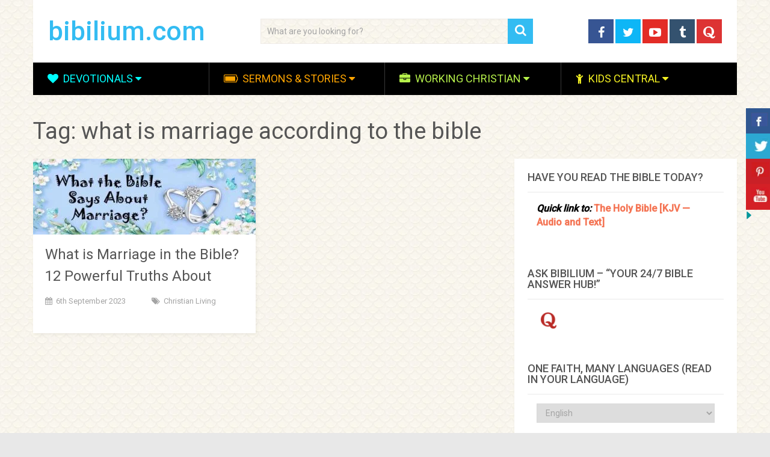

--- FILE ---
content_type: text/html; charset=UTF-8
request_url: https://bibilium.com/tag/what-is-marriage-according-to-the-bible/
body_size: 36628
content:
<!DOCTYPE html>
<html class="no-js" lang="en-US" id="html" prefix="og: https://ogp.me/ns#" prefix="og: http://ogp.me/ns#">
<head itemscope itemtype="http://schema.org/WebSite"><meta charset="UTF-8"><script>if(navigator.userAgent.match(/MSIE|Internet Explorer/i)||navigator.userAgent.match(/Trident\/7\..*?rv:11/i)){var href=document.location.href;if(!href.match(/[?&]nowprocket/)){if(href.indexOf("?")==-1){if(href.indexOf("#")==-1){document.location.href=href+"?nowprocket=1"}else{document.location.href=href.replace("#","?nowprocket=1#")}}else{if(href.indexOf("#")==-1){document.location.href=href+"&nowprocket=1"}else{document.location.href=href.replace("#","&nowprocket=1#")}}}}</script><script>(()=>{class RocketLazyLoadScripts{constructor(){this.v="2.0.4",this.userEvents=["keydown","keyup","mousedown","mouseup","mousemove","mouseover","mouseout","touchmove","touchstart","touchend","touchcancel","wheel","click","dblclick","input"],this.attributeEvents=["onblur","onclick","oncontextmenu","ondblclick","onfocus","onmousedown","onmouseenter","onmouseleave","onmousemove","onmouseout","onmouseover","onmouseup","onmousewheel","onscroll","onsubmit"]}async t(){this.i(),this.o(),/iP(ad|hone)/.test(navigator.userAgent)&&this.h(),this.u(),this.l(this),this.m(),this.k(this),this.p(this),this._(),await Promise.all([this.R(),this.L()]),this.lastBreath=Date.now(),this.S(this),this.P(),this.D(),this.O(),this.M(),await this.C(this.delayedScripts.normal),await this.C(this.delayedScripts.defer),await this.C(this.delayedScripts.async),await this.T(),await this.F(),await this.j(),await this.A(),window.dispatchEvent(new Event("rocket-allScriptsLoaded")),this.everythingLoaded=!0,this.lastTouchEnd&&await new Promise(t=>setTimeout(t,500-Date.now()+this.lastTouchEnd)),this.I(),this.H(),this.U(),this.W()}i(){this.CSPIssue=sessionStorage.getItem("rocketCSPIssue"),document.addEventListener("securitypolicyviolation",t=>{this.CSPIssue||"script-src-elem"!==t.violatedDirective||"data"!==t.blockedURI||(this.CSPIssue=!0,sessionStorage.setItem("rocketCSPIssue",!0))},{isRocket:!0})}o(){window.addEventListener("pageshow",t=>{this.persisted=t.persisted,this.realWindowLoadedFired=!0},{isRocket:!0}),window.addEventListener("pagehide",()=>{this.onFirstUserAction=null},{isRocket:!0})}h(){let t;function e(e){t=e}window.addEventListener("touchstart",e,{isRocket:!0}),window.addEventListener("touchend",function i(o){o.changedTouches[0]&&t.changedTouches[0]&&Math.abs(o.changedTouches[0].pageX-t.changedTouches[0].pageX)<10&&Math.abs(o.changedTouches[0].pageY-t.changedTouches[0].pageY)<10&&o.timeStamp-t.timeStamp<200&&(window.removeEventListener("touchstart",e,{isRocket:!0}),window.removeEventListener("touchend",i,{isRocket:!0}),"INPUT"===o.target.tagName&&"text"===o.target.type||(o.target.dispatchEvent(new TouchEvent("touchend",{target:o.target,bubbles:!0})),o.target.dispatchEvent(new MouseEvent("mouseover",{target:o.target,bubbles:!0})),o.target.dispatchEvent(new PointerEvent("click",{target:o.target,bubbles:!0,cancelable:!0,detail:1,clientX:o.changedTouches[0].clientX,clientY:o.changedTouches[0].clientY})),event.preventDefault()))},{isRocket:!0})}q(t){this.userActionTriggered||("mousemove"!==t.type||this.firstMousemoveIgnored?"keyup"===t.type||"mouseover"===t.type||"mouseout"===t.type||(this.userActionTriggered=!0,this.onFirstUserAction&&this.onFirstUserAction()):this.firstMousemoveIgnored=!0),"click"===t.type&&t.preventDefault(),t.stopPropagation(),t.stopImmediatePropagation(),"touchstart"===this.lastEvent&&"touchend"===t.type&&(this.lastTouchEnd=Date.now()),"click"===t.type&&(this.lastTouchEnd=0),this.lastEvent=t.type,t.composedPath&&t.composedPath()[0].getRootNode()instanceof ShadowRoot&&(t.rocketTarget=t.composedPath()[0]),this.savedUserEvents.push(t)}u(){this.savedUserEvents=[],this.userEventHandler=this.q.bind(this),this.userEvents.forEach(t=>window.addEventListener(t,this.userEventHandler,{passive:!1,isRocket:!0})),document.addEventListener("visibilitychange",this.userEventHandler,{isRocket:!0})}U(){this.userEvents.forEach(t=>window.removeEventListener(t,this.userEventHandler,{passive:!1,isRocket:!0})),document.removeEventListener("visibilitychange",this.userEventHandler,{isRocket:!0}),this.savedUserEvents.forEach(t=>{(t.rocketTarget||t.target).dispatchEvent(new window[t.constructor.name](t.type,t))})}m(){const t="return false",e=Array.from(this.attributeEvents,t=>"data-rocket-"+t),i="["+this.attributeEvents.join("],[")+"]",o="[data-rocket-"+this.attributeEvents.join("],[data-rocket-")+"]",s=(e,i,o)=>{o&&o!==t&&(e.setAttribute("data-rocket-"+i,o),e["rocket"+i]=new Function("event",o),e.setAttribute(i,t))};new MutationObserver(t=>{for(const n of t)"attributes"===n.type&&(n.attributeName.startsWith("data-rocket-")||this.everythingLoaded?n.attributeName.startsWith("data-rocket-")&&this.everythingLoaded&&this.N(n.target,n.attributeName.substring(12)):s(n.target,n.attributeName,n.target.getAttribute(n.attributeName))),"childList"===n.type&&n.addedNodes.forEach(t=>{if(t.nodeType===Node.ELEMENT_NODE)if(this.everythingLoaded)for(const i of[t,...t.querySelectorAll(o)])for(const t of i.getAttributeNames())e.includes(t)&&this.N(i,t.substring(12));else for(const e of[t,...t.querySelectorAll(i)])for(const t of e.getAttributeNames())this.attributeEvents.includes(t)&&s(e,t,e.getAttribute(t))})}).observe(document,{subtree:!0,childList:!0,attributeFilter:[...this.attributeEvents,...e]})}I(){this.attributeEvents.forEach(t=>{document.querySelectorAll("[data-rocket-"+t+"]").forEach(e=>{this.N(e,t)})})}N(t,e){const i=t.getAttribute("data-rocket-"+e);i&&(t.setAttribute(e,i),t.removeAttribute("data-rocket-"+e))}k(t){Object.defineProperty(HTMLElement.prototype,"onclick",{get(){return this.rocketonclick||null},set(e){this.rocketonclick=e,this.setAttribute(t.everythingLoaded?"onclick":"data-rocket-onclick","this.rocketonclick(event)")}})}S(t){function e(e,i){let o=e[i];e[i]=null,Object.defineProperty(e,i,{get:()=>o,set(s){t.everythingLoaded?o=s:e["rocket"+i]=o=s}})}e(document,"onreadystatechange"),e(window,"onload"),e(window,"onpageshow");try{Object.defineProperty(document,"readyState",{get:()=>t.rocketReadyState,set(e){t.rocketReadyState=e},configurable:!0}),document.readyState="loading"}catch(t){console.log("WPRocket DJE readyState conflict, bypassing")}}l(t){this.originalAddEventListener=EventTarget.prototype.addEventListener,this.originalRemoveEventListener=EventTarget.prototype.removeEventListener,this.savedEventListeners=[],EventTarget.prototype.addEventListener=function(e,i,o){o&&o.isRocket||!t.B(e,this)&&!t.userEvents.includes(e)||t.B(e,this)&&!t.userActionTriggered||e.startsWith("rocket-")||t.everythingLoaded?t.originalAddEventListener.call(this,e,i,o):(t.savedEventListeners.push({target:this,remove:!1,type:e,func:i,options:o}),"mouseenter"!==e&&"mouseleave"!==e||t.originalAddEventListener.call(this,e,t.savedUserEvents.push,o))},EventTarget.prototype.removeEventListener=function(e,i,o){o&&o.isRocket||!t.B(e,this)&&!t.userEvents.includes(e)||t.B(e,this)&&!t.userActionTriggered||e.startsWith("rocket-")||t.everythingLoaded?t.originalRemoveEventListener.call(this,e,i,o):t.savedEventListeners.push({target:this,remove:!0,type:e,func:i,options:o})}}J(t,e){this.savedEventListeners=this.savedEventListeners.filter(i=>{let o=i.type,s=i.target||window;return e!==o||t!==s||(this.B(o,s)&&(i.type="rocket-"+o),this.$(i),!1)})}H(){EventTarget.prototype.addEventListener=this.originalAddEventListener,EventTarget.prototype.removeEventListener=this.originalRemoveEventListener,this.savedEventListeners.forEach(t=>this.$(t))}$(t){t.remove?this.originalRemoveEventListener.call(t.target,t.type,t.func,t.options):this.originalAddEventListener.call(t.target,t.type,t.func,t.options)}p(t){let e;function i(e){return t.everythingLoaded?e:e.split(" ").map(t=>"load"===t||t.startsWith("load.")?"rocket-jquery-load":t).join(" ")}function o(o){function s(e){const s=o.fn[e];o.fn[e]=o.fn.init.prototype[e]=function(){return this[0]===window&&t.userActionTriggered&&("string"==typeof arguments[0]||arguments[0]instanceof String?arguments[0]=i(arguments[0]):"object"==typeof arguments[0]&&Object.keys(arguments[0]).forEach(t=>{const e=arguments[0][t];delete arguments[0][t],arguments[0][i(t)]=e})),s.apply(this,arguments),this}}if(o&&o.fn&&!t.allJQueries.includes(o)){const e={DOMContentLoaded:[],"rocket-DOMContentLoaded":[]};for(const t in e)document.addEventListener(t,()=>{e[t].forEach(t=>t())},{isRocket:!0});o.fn.ready=o.fn.init.prototype.ready=function(i){function s(){parseInt(o.fn.jquery)>2?setTimeout(()=>i.bind(document)(o)):i.bind(document)(o)}return"function"==typeof i&&(t.realDomReadyFired?!t.userActionTriggered||t.fauxDomReadyFired?s():e["rocket-DOMContentLoaded"].push(s):e.DOMContentLoaded.push(s)),o([])},s("on"),s("one"),s("off"),t.allJQueries.push(o)}e=o}t.allJQueries=[],o(window.jQuery),Object.defineProperty(window,"jQuery",{get:()=>e,set(t){o(t)}})}P(){const t=new Map;document.write=document.writeln=function(e){const i=document.currentScript,o=document.createRange(),s=i.parentElement;let n=t.get(i);void 0===n&&(n=i.nextSibling,t.set(i,n));const c=document.createDocumentFragment();o.setStart(c,0),c.appendChild(o.createContextualFragment(e)),s.insertBefore(c,n)}}async R(){return new Promise(t=>{this.userActionTriggered?t():this.onFirstUserAction=t})}async L(){return new Promise(t=>{document.addEventListener("DOMContentLoaded",()=>{this.realDomReadyFired=!0,t()},{isRocket:!0})})}async j(){return this.realWindowLoadedFired?Promise.resolve():new Promise(t=>{window.addEventListener("load",t,{isRocket:!0})})}M(){this.pendingScripts=[];this.scriptsMutationObserver=new MutationObserver(t=>{for(const e of t)e.addedNodes.forEach(t=>{"SCRIPT"!==t.tagName||t.noModule||t.isWPRocket||this.pendingScripts.push({script:t,promise:new Promise(e=>{const i=()=>{const i=this.pendingScripts.findIndex(e=>e.script===t);i>=0&&this.pendingScripts.splice(i,1),e()};t.addEventListener("load",i,{isRocket:!0}),t.addEventListener("error",i,{isRocket:!0}),setTimeout(i,1e3)})})})}),this.scriptsMutationObserver.observe(document,{childList:!0,subtree:!0})}async F(){await this.X(),this.pendingScripts.length?(await this.pendingScripts[0].promise,await this.F()):this.scriptsMutationObserver.disconnect()}D(){this.delayedScripts={normal:[],async:[],defer:[]},document.querySelectorAll("script[type$=rocketlazyloadscript]").forEach(t=>{t.hasAttribute("data-rocket-src")?t.hasAttribute("async")&&!1!==t.async?this.delayedScripts.async.push(t):t.hasAttribute("defer")&&!1!==t.defer||"module"===t.getAttribute("data-rocket-type")?this.delayedScripts.defer.push(t):this.delayedScripts.normal.push(t):this.delayedScripts.normal.push(t)})}async _(){await this.L();let t=[];document.querySelectorAll("script[type$=rocketlazyloadscript][data-rocket-src]").forEach(e=>{let i=e.getAttribute("data-rocket-src");if(i&&!i.startsWith("data:")){i.startsWith("//")&&(i=location.protocol+i);try{const o=new URL(i).origin;o!==location.origin&&t.push({src:o,crossOrigin:e.crossOrigin||"module"===e.getAttribute("data-rocket-type")})}catch(t){}}}),t=[...new Map(t.map(t=>[JSON.stringify(t),t])).values()],this.Y(t,"preconnect")}async G(t){if(await this.K(),!0!==t.noModule||!("noModule"in HTMLScriptElement.prototype))return new Promise(e=>{let i;function o(){(i||t).setAttribute("data-rocket-status","executed"),e()}try{if(navigator.userAgent.includes("Firefox/")||""===navigator.vendor||this.CSPIssue)i=document.createElement("script"),[...t.attributes].forEach(t=>{let e=t.nodeName;"type"!==e&&("data-rocket-type"===e&&(e="type"),"data-rocket-src"===e&&(e="src"),i.setAttribute(e,t.nodeValue))}),t.text&&(i.text=t.text),t.nonce&&(i.nonce=t.nonce),i.hasAttribute("src")?(i.addEventListener("load",o,{isRocket:!0}),i.addEventListener("error",()=>{i.setAttribute("data-rocket-status","failed-network"),e()},{isRocket:!0}),setTimeout(()=>{i.isConnected||e()},1)):(i.text=t.text,o()),i.isWPRocket=!0,t.parentNode.replaceChild(i,t);else{const i=t.getAttribute("data-rocket-type"),s=t.getAttribute("data-rocket-src");i?(t.type=i,t.removeAttribute("data-rocket-type")):t.removeAttribute("type"),t.addEventListener("load",o,{isRocket:!0}),t.addEventListener("error",i=>{this.CSPIssue&&i.target.src.startsWith("data:")?(console.log("WPRocket: CSP fallback activated"),t.removeAttribute("src"),this.G(t).then(e)):(t.setAttribute("data-rocket-status","failed-network"),e())},{isRocket:!0}),s?(t.fetchPriority="high",t.removeAttribute("data-rocket-src"),t.src=s):t.src="data:text/javascript;base64,"+window.btoa(unescape(encodeURIComponent(t.text)))}}catch(i){t.setAttribute("data-rocket-status","failed-transform"),e()}});t.setAttribute("data-rocket-status","skipped")}async C(t){const e=t.shift();return e?(e.isConnected&&await this.G(e),this.C(t)):Promise.resolve()}O(){this.Y([...this.delayedScripts.normal,...this.delayedScripts.defer,...this.delayedScripts.async],"preload")}Y(t,e){this.trash=this.trash||[];let i=!0;var o=document.createDocumentFragment();t.forEach(t=>{const s=t.getAttribute&&t.getAttribute("data-rocket-src")||t.src;if(s&&!s.startsWith("data:")){const n=document.createElement("link");n.href=s,n.rel=e,"preconnect"!==e&&(n.as="script",n.fetchPriority=i?"high":"low"),t.getAttribute&&"module"===t.getAttribute("data-rocket-type")&&(n.crossOrigin=!0),t.crossOrigin&&(n.crossOrigin=t.crossOrigin),t.integrity&&(n.integrity=t.integrity),t.nonce&&(n.nonce=t.nonce),o.appendChild(n),this.trash.push(n),i=!1}}),document.head.appendChild(o)}W(){this.trash.forEach(t=>t.remove())}async T(){try{document.readyState="interactive"}catch(t){}this.fauxDomReadyFired=!0;try{await this.K(),this.J(document,"readystatechange"),document.dispatchEvent(new Event("rocket-readystatechange")),await this.K(),document.rocketonreadystatechange&&document.rocketonreadystatechange(),await this.K(),this.J(document,"DOMContentLoaded"),document.dispatchEvent(new Event("rocket-DOMContentLoaded")),await this.K(),this.J(window,"DOMContentLoaded"),window.dispatchEvent(new Event("rocket-DOMContentLoaded"))}catch(t){console.error(t)}}async A(){try{document.readyState="complete"}catch(t){}try{await this.K(),this.J(document,"readystatechange"),document.dispatchEvent(new Event("rocket-readystatechange")),await this.K(),document.rocketonreadystatechange&&document.rocketonreadystatechange(),await this.K(),this.J(window,"load"),window.dispatchEvent(new Event("rocket-load")),await this.K(),window.rocketonload&&window.rocketonload(),await this.K(),this.allJQueries.forEach(t=>t(window).trigger("rocket-jquery-load")),await this.K(),this.J(window,"pageshow");const t=new Event("rocket-pageshow");t.persisted=this.persisted,window.dispatchEvent(t),await this.K(),window.rocketonpageshow&&window.rocketonpageshow({persisted:this.persisted})}catch(t){console.error(t)}}async K(){Date.now()-this.lastBreath>45&&(await this.X(),this.lastBreath=Date.now())}async X(){return document.hidden?new Promise(t=>setTimeout(t)):new Promise(t=>requestAnimationFrame(t))}B(t,e){return e===document&&"readystatechange"===t||(e===document&&"DOMContentLoaded"===t||(e===window&&"DOMContentLoaded"===t||(e===window&&"load"===t||e===window&&"pageshow"===t)))}static run(){(new RocketLazyLoadScripts).t()}}RocketLazyLoadScripts.run()})();</script>

<title>what is marriage according to the bible - bibilium.com</title>


<!-- SEO by Squirrly SEO 12.4.12 - https://plugin.squirrly.co/ -->

<meta name="robots" content="index,follow">
<meta name="googlebot" content="index,follow,max-snippet:-1,max-image-preview:large,max-video-preview:-1">
<meta name="bingbot" content="index,follow,max-snippet:-1,max-image-preview:large,max-video-preview:-1">

<link rel="canonical" href="https://bibilium.com/tag/what-is-marriage-according-to-the-bible/" />
<link rel="alternate" type="application/rss+xml" href="https://bibilium.com/sitemap.xml" />

<link href="/favicon.ico" rel="icon" type="image/x-icon" />

<meta name="dc.language" content="en" />
<meta name="dc.language.iso" content="en_US" />
<meta name="dc.publisher" content="bibilium.com" />
<meta name="dc.title" content="what is marriage according to the bible - bibilium.com" />

<meta property="og:url" content="https://bibilium.com/tag/what-is-marriage-according-to-the-bible/" />
<meta property="og:title" content="what is marriage according to the bible - bibilium.com" />
<meta property="og:description" content="" />
<meta property="og:type" content="website" />
<meta property="og:site_name" content="bibilium.com" />
<meta property="og:locale" content="en_US" />

<meta property="twitter:url" content="https://bibilium.com/tag/what-is-marriage-according-to-the-bible/" />
<meta property="twitter:title" content="what is marriage according to the bible - bibilium.com" />
<meta property="twitter:description" content="" />
<meta property="twitter:domain" content="bibilium.com" />
<meta property="twitter:card" content="summary_large_image" />
<meta property="twitter:creator" content="@twitter" />
<meta property="twitter:site" content="@twitter" />
<script type="rocketlazyloadscript" async data-rocket-src='https://www.googletagmanager.com/gtag/js?id=G-X9MER3RVJH'></script><script type="rocketlazyloadscript">window.dataLayer = window.dataLayer || [];function gtag(){dataLayer.push(arguments);}gtag('js', new Date());gtag('config', 'G-X9MER3RVJH');</script>
<!-- /SEO by Squirrly SEO - WordPress SEO Plugin -->



	
	<!-- Always force latest IE rendering engine (even in intranet) & Chrome Frame -->
	<!--[if IE ]>
	<meta http-equiv="X-UA-Compatible" content="IE=edge,chrome=1">
	<![endif]-->
	<link rel="profile" href="http://gmpg.org/xfn/11" />
	
                            
        
        
                    <meta name="viewport" content="width=device-width, initial-scale=1">
            <meta name="apple-mobile-web-app-capable" content="yes">
            <meta name="apple-mobile-web-app-status-bar-style" content="black">
        
        	<link rel="pingback" href="https://bibilium.com/xmlrpc.php" />
		<style>img:is([sizes="auto" i], [sizes^="auto," i]) { contain-intrinsic-size: 3000px 1500px }</style>
	<script type="rocketlazyloadscript" data-rocket-type="text/javascript">document.documentElement.className = document.documentElement.className.replace( /\bno-js\b/,'js' );</script>
<!-- Search Engine Optimization by Rank Math - https://rankmath.com/ -->

<script type="application/ld+json" class="rank-math-schema">{"@context":"https://schema.org","@graph":[{"@type":"Person","@id":"https://bibilium.com/#person","name":"Bibilium Good","sameAs":["https://www.facebook.com/bibilium","https://twitter.com/bibilium"]},{"@type":"WebSite","@id":"https://bibilium.com/#website","url":"https://bibilium.com","name":"Bibilium Good","publisher":{"@id":"https://bibilium.com/#person"},"inLanguage":"en-US"},{"@type":"BreadcrumbList","@id":"https://bibilium.com/tag/what-is-marriage-according-to-the-bible/#breadcrumb","itemListElement":[{"@type":"ListItem","position":"1","item":{"@id":"https://bibilium.com","name":"Home"}},{"@type":"ListItem","position":"2","item":{"@id":"https://bibilium.com/tag/what-is-marriage-according-to-the-bible/","name":"what is marriage according to the bible"}}]},{"@type":"CollectionPage","@id":"https://bibilium.com/tag/what-is-marriage-according-to-the-bible/#webpage","url":"https://bibilium.com/tag/what-is-marriage-according-to-the-bible/","name":"What Is Marriage According To The Bible - Bibilium.com","isPartOf":{"@id":"https://bibilium.com/#website"},"inLanguage":"en-US","breadcrumb":{"@id":"https://bibilium.com/tag/what-is-marriage-according-to-the-bible/#breadcrumb"}}]}</script>
<!-- /Rank Math WordPress SEO plugin -->

<link rel="alternate" type="application/rss+xml" title="bibilium.com &raquo; Feed" href="https://bibilium.com/feed/" />
<link rel="alternate" type="application/rss+xml" title="bibilium.com &raquo; Comments Feed" href="https://bibilium.com/comments/feed/" />
<link rel="alternate" type="application/rss+xml" title="bibilium.com &raquo; what is marriage according to the bible Tag Feed" href="https://bibilium.com/tag/what-is-marriage-according-to-the-bible/feed/" />
<link rel='stylesheet' id='aca33b9c04-css' href='https://bibilium.com/wp-content/plugins/squirrly-seo/view/assets/css/frontend.min.css' type='text/css' media='all' />
<link rel='stylesheet' id='fontawesome-css' href='https://bibilium.com/wp-content/plugins/my-wp-mega-menu/css/font-awesome.min.css' type='text/css' media='all' />
<link rel='stylesheet' id='wpmm-css' href='https://bibilium.com/wp-content/plugins/my-wp-mega-menu/css/wpmm.css' type='text/css' media='all' />
<style id='wp-emoji-styles-inline-css' type='text/css'>

	img.wp-smiley, img.emoji {
		display: inline !important;
		border: none !important;
		box-shadow: none !important;
		height: 1em !important;
		width: 1em !important;
		margin: 0 0.07em !important;
		vertical-align: -0.1em !important;
		background: none !important;
		padding: 0 !important;
	}
</style>
<link rel='stylesheet' id='wp-block-library-css' href='https://bibilium.com/wp-includes/css/dist/block-library/style.min.css' type='text/css' media='all' />
<style id='wp-block-library-theme-inline-css' type='text/css'>
.wp-block-audio :where(figcaption){color:#555;font-size:13px;text-align:center}.is-dark-theme .wp-block-audio :where(figcaption){color:#ffffffa6}.wp-block-audio{margin:0 0 1em}.wp-block-code{border:1px solid #ccc;border-radius:4px;font-family:Menlo,Consolas,monaco,monospace;padding:.8em 1em}.wp-block-embed :where(figcaption){color:#555;font-size:13px;text-align:center}.is-dark-theme .wp-block-embed :where(figcaption){color:#ffffffa6}.wp-block-embed{margin:0 0 1em}.blocks-gallery-caption{color:#555;font-size:13px;text-align:center}.is-dark-theme .blocks-gallery-caption{color:#ffffffa6}:root :where(.wp-block-image figcaption){color:#555;font-size:13px;text-align:center}.is-dark-theme :root :where(.wp-block-image figcaption){color:#ffffffa6}.wp-block-image{margin:0 0 1em}.wp-block-pullquote{border-bottom:4px solid;border-top:4px solid;color:currentColor;margin-bottom:1.75em}.wp-block-pullquote cite,.wp-block-pullquote footer,.wp-block-pullquote__citation{color:currentColor;font-size:.8125em;font-style:normal;text-transform:uppercase}.wp-block-quote{border-left:.25em solid;margin:0 0 1.75em;padding-left:1em}.wp-block-quote cite,.wp-block-quote footer{color:currentColor;font-size:.8125em;font-style:normal;position:relative}.wp-block-quote:where(.has-text-align-right){border-left:none;border-right:.25em solid;padding-left:0;padding-right:1em}.wp-block-quote:where(.has-text-align-center){border:none;padding-left:0}.wp-block-quote.is-large,.wp-block-quote.is-style-large,.wp-block-quote:where(.is-style-plain){border:none}.wp-block-search .wp-block-search__label{font-weight:700}.wp-block-search__button{border:1px solid #ccc;padding:.375em .625em}:where(.wp-block-group.has-background){padding:1.25em 2.375em}.wp-block-separator.has-css-opacity{opacity:.4}.wp-block-separator{border:none;border-bottom:2px solid;margin-left:auto;margin-right:auto}.wp-block-separator.has-alpha-channel-opacity{opacity:1}.wp-block-separator:not(.is-style-wide):not(.is-style-dots){width:100px}.wp-block-separator.has-background:not(.is-style-dots){border-bottom:none;height:1px}.wp-block-separator.has-background:not(.is-style-wide):not(.is-style-dots){height:2px}.wp-block-table{margin:0 0 1em}.wp-block-table td,.wp-block-table th{word-break:normal}.wp-block-table :where(figcaption){color:#555;font-size:13px;text-align:center}.is-dark-theme .wp-block-table :where(figcaption){color:#ffffffa6}.wp-block-video :where(figcaption){color:#555;font-size:13px;text-align:center}.is-dark-theme .wp-block-video :where(figcaption){color:#ffffffa6}.wp-block-video{margin:0 0 1em}:root :where(.wp-block-template-part.has-background){margin-bottom:0;margin-top:0;padding:1.25em 2.375em}
</style>
<style id='classic-theme-styles-inline-css' type='text/css'>
/*! This file is auto-generated */
.wp-block-button__link{color:#fff;background-color:#32373c;border-radius:9999px;box-shadow:none;text-decoration:none;padding:calc(.667em + 2px) calc(1.333em + 2px);font-size:1.125em}.wp-block-file__button{background:#32373c;color:#fff;text-decoration:none}
</style>
<style id='global-styles-inline-css' type='text/css'>
:root{--wp--preset--aspect-ratio--square: 1;--wp--preset--aspect-ratio--4-3: 4/3;--wp--preset--aspect-ratio--3-4: 3/4;--wp--preset--aspect-ratio--3-2: 3/2;--wp--preset--aspect-ratio--2-3: 2/3;--wp--preset--aspect-ratio--16-9: 16/9;--wp--preset--aspect-ratio--9-16: 9/16;--wp--preset--color--black: #000000;--wp--preset--color--cyan-bluish-gray: #abb8c3;--wp--preset--color--white: #ffffff;--wp--preset--color--pale-pink: #f78da7;--wp--preset--color--vivid-red: #cf2e2e;--wp--preset--color--luminous-vivid-orange: #ff6900;--wp--preset--color--luminous-vivid-amber: #fcb900;--wp--preset--color--light-green-cyan: #7bdcb5;--wp--preset--color--vivid-green-cyan: #00d084;--wp--preset--color--pale-cyan-blue: #8ed1fc;--wp--preset--color--vivid-cyan-blue: #0693e3;--wp--preset--color--vivid-purple: #9b51e0;--wp--preset--gradient--vivid-cyan-blue-to-vivid-purple: linear-gradient(135deg,rgba(6,147,227,1) 0%,rgb(155,81,224) 100%);--wp--preset--gradient--light-green-cyan-to-vivid-green-cyan: linear-gradient(135deg,rgb(122,220,180) 0%,rgb(0,208,130) 100%);--wp--preset--gradient--luminous-vivid-amber-to-luminous-vivid-orange: linear-gradient(135deg,rgba(252,185,0,1) 0%,rgba(255,105,0,1) 100%);--wp--preset--gradient--luminous-vivid-orange-to-vivid-red: linear-gradient(135deg,rgba(255,105,0,1) 0%,rgb(207,46,46) 100%);--wp--preset--gradient--very-light-gray-to-cyan-bluish-gray: linear-gradient(135deg,rgb(238,238,238) 0%,rgb(169,184,195) 100%);--wp--preset--gradient--cool-to-warm-spectrum: linear-gradient(135deg,rgb(74,234,220) 0%,rgb(151,120,209) 20%,rgb(207,42,186) 40%,rgb(238,44,130) 60%,rgb(251,105,98) 80%,rgb(254,248,76) 100%);--wp--preset--gradient--blush-light-purple: linear-gradient(135deg,rgb(255,206,236) 0%,rgb(152,150,240) 100%);--wp--preset--gradient--blush-bordeaux: linear-gradient(135deg,rgb(254,205,165) 0%,rgb(254,45,45) 50%,rgb(107,0,62) 100%);--wp--preset--gradient--luminous-dusk: linear-gradient(135deg,rgb(255,203,112) 0%,rgb(199,81,192) 50%,rgb(65,88,208) 100%);--wp--preset--gradient--pale-ocean: linear-gradient(135deg,rgb(255,245,203) 0%,rgb(182,227,212) 50%,rgb(51,167,181) 100%);--wp--preset--gradient--electric-grass: linear-gradient(135deg,rgb(202,248,128) 0%,rgb(113,206,126) 100%);--wp--preset--gradient--midnight: linear-gradient(135deg,rgb(2,3,129) 0%,rgb(40,116,252) 100%);--wp--preset--font-size--small: 13px;--wp--preset--font-size--medium: 20px;--wp--preset--font-size--large: 36px;--wp--preset--font-size--x-large: 42px;--wp--preset--spacing--20: 0.44rem;--wp--preset--spacing--30: 0.67rem;--wp--preset--spacing--40: 1rem;--wp--preset--spacing--50: 1.5rem;--wp--preset--spacing--60: 2.25rem;--wp--preset--spacing--70: 3.38rem;--wp--preset--spacing--80: 5.06rem;--wp--preset--shadow--natural: 6px 6px 9px rgba(0, 0, 0, 0.2);--wp--preset--shadow--deep: 12px 12px 50px rgba(0, 0, 0, 0.4);--wp--preset--shadow--sharp: 6px 6px 0px rgba(0, 0, 0, 0.2);--wp--preset--shadow--outlined: 6px 6px 0px -3px rgba(255, 255, 255, 1), 6px 6px rgba(0, 0, 0, 1);--wp--preset--shadow--crisp: 6px 6px 0px rgba(0, 0, 0, 1);}:where(.is-layout-flex){gap: 0.5em;}:where(.is-layout-grid){gap: 0.5em;}body .is-layout-flex{display: flex;}.is-layout-flex{flex-wrap: wrap;align-items: center;}.is-layout-flex > :is(*, div){margin: 0;}body .is-layout-grid{display: grid;}.is-layout-grid > :is(*, div){margin: 0;}:where(.wp-block-columns.is-layout-flex){gap: 2em;}:where(.wp-block-columns.is-layout-grid){gap: 2em;}:where(.wp-block-post-template.is-layout-flex){gap: 1.25em;}:where(.wp-block-post-template.is-layout-grid){gap: 1.25em;}.has-black-color{color: var(--wp--preset--color--black) !important;}.has-cyan-bluish-gray-color{color: var(--wp--preset--color--cyan-bluish-gray) !important;}.has-white-color{color: var(--wp--preset--color--white) !important;}.has-pale-pink-color{color: var(--wp--preset--color--pale-pink) !important;}.has-vivid-red-color{color: var(--wp--preset--color--vivid-red) !important;}.has-luminous-vivid-orange-color{color: var(--wp--preset--color--luminous-vivid-orange) !important;}.has-luminous-vivid-amber-color{color: var(--wp--preset--color--luminous-vivid-amber) !important;}.has-light-green-cyan-color{color: var(--wp--preset--color--light-green-cyan) !important;}.has-vivid-green-cyan-color{color: var(--wp--preset--color--vivid-green-cyan) !important;}.has-pale-cyan-blue-color{color: var(--wp--preset--color--pale-cyan-blue) !important;}.has-vivid-cyan-blue-color{color: var(--wp--preset--color--vivid-cyan-blue) !important;}.has-vivid-purple-color{color: var(--wp--preset--color--vivid-purple) !important;}.has-black-background-color{background-color: var(--wp--preset--color--black) !important;}.has-cyan-bluish-gray-background-color{background-color: var(--wp--preset--color--cyan-bluish-gray) !important;}.has-white-background-color{background-color: var(--wp--preset--color--white) !important;}.has-pale-pink-background-color{background-color: var(--wp--preset--color--pale-pink) !important;}.has-vivid-red-background-color{background-color: var(--wp--preset--color--vivid-red) !important;}.has-luminous-vivid-orange-background-color{background-color: var(--wp--preset--color--luminous-vivid-orange) !important;}.has-luminous-vivid-amber-background-color{background-color: var(--wp--preset--color--luminous-vivid-amber) !important;}.has-light-green-cyan-background-color{background-color: var(--wp--preset--color--light-green-cyan) !important;}.has-vivid-green-cyan-background-color{background-color: var(--wp--preset--color--vivid-green-cyan) !important;}.has-pale-cyan-blue-background-color{background-color: var(--wp--preset--color--pale-cyan-blue) !important;}.has-vivid-cyan-blue-background-color{background-color: var(--wp--preset--color--vivid-cyan-blue) !important;}.has-vivid-purple-background-color{background-color: var(--wp--preset--color--vivid-purple) !important;}.has-black-border-color{border-color: var(--wp--preset--color--black) !important;}.has-cyan-bluish-gray-border-color{border-color: var(--wp--preset--color--cyan-bluish-gray) !important;}.has-white-border-color{border-color: var(--wp--preset--color--white) !important;}.has-pale-pink-border-color{border-color: var(--wp--preset--color--pale-pink) !important;}.has-vivid-red-border-color{border-color: var(--wp--preset--color--vivid-red) !important;}.has-luminous-vivid-orange-border-color{border-color: var(--wp--preset--color--luminous-vivid-orange) !important;}.has-luminous-vivid-amber-border-color{border-color: var(--wp--preset--color--luminous-vivid-amber) !important;}.has-light-green-cyan-border-color{border-color: var(--wp--preset--color--light-green-cyan) !important;}.has-vivid-green-cyan-border-color{border-color: var(--wp--preset--color--vivid-green-cyan) !important;}.has-pale-cyan-blue-border-color{border-color: var(--wp--preset--color--pale-cyan-blue) !important;}.has-vivid-cyan-blue-border-color{border-color: var(--wp--preset--color--vivid-cyan-blue) !important;}.has-vivid-purple-border-color{border-color: var(--wp--preset--color--vivid-purple) !important;}.has-vivid-cyan-blue-to-vivid-purple-gradient-background{background: var(--wp--preset--gradient--vivid-cyan-blue-to-vivid-purple) !important;}.has-light-green-cyan-to-vivid-green-cyan-gradient-background{background: var(--wp--preset--gradient--light-green-cyan-to-vivid-green-cyan) !important;}.has-luminous-vivid-amber-to-luminous-vivid-orange-gradient-background{background: var(--wp--preset--gradient--luminous-vivid-amber-to-luminous-vivid-orange) !important;}.has-luminous-vivid-orange-to-vivid-red-gradient-background{background: var(--wp--preset--gradient--luminous-vivid-orange-to-vivid-red) !important;}.has-very-light-gray-to-cyan-bluish-gray-gradient-background{background: var(--wp--preset--gradient--very-light-gray-to-cyan-bluish-gray) !important;}.has-cool-to-warm-spectrum-gradient-background{background: var(--wp--preset--gradient--cool-to-warm-spectrum) !important;}.has-blush-light-purple-gradient-background{background: var(--wp--preset--gradient--blush-light-purple) !important;}.has-blush-bordeaux-gradient-background{background: var(--wp--preset--gradient--blush-bordeaux) !important;}.has-luminous-dusk-gradient-background{background: var(--wp--preset--gradient--luminous-dusk) !important;}.has-pale-ocean-gradient-background{background: var(--wp--preset--gradient--pale-ocean) !important;}.has-electric-grass-gradient-background{background: var(--wp--preset--gradient--electric-grass) !important;}.has-midnight-gradient-background{background: var(--wp--preset--gradient--midnight) !important;}.has-small-font-size{font-size: var(--wp--preset--font-size--small) !important;}.has-medium-font-size{font-size: var(--wp--preset--font-size--medium) !important;}.has-large-font-size{font-size: var(--wp--preset--font-size--large) !important;}.has-x-large-font-size{font-size: var(--wp--preset--font-size--x-large) !important;}
:where(.wp-block-post-template.is-layout-flex){gap: 1.25em;}:where(.wp-block-post-template.is-layout-grid){gap: 1.25em;}
:where(.wp-block-columns.is-layout-flex){gap: 2em;}:where(.wp-block-columns.is-layout-grid){gap: 2em;}
:root :where(.wp-block-pullquote){font-size: 1.5em;line-height: 1.6;}
</style>
<link rel='stylesheet' id='prefix-style-css' href='https://bibilium.com/wp-content/plugins/bible-verse-of-the-day/bible-verse-of-the-day.css' type='text/css' media='all' />
<link rel='stylesheet' id='font-awesome-css' href='https://bibilium.com/wp-content/plugins/contact-information-widget//fonts/font-awesome.css' type='text/css' media='all' />
<link rel='stylesheet' id='style-css' href='https://bibilium.com/wp-content/plugins/contact-information-widget//style.css' type='text/css' media='all' />
<link rel='stylesheet' id='csbwf_sidebar_style-css' href='https://bibilium.com/wp-content/plugins/custom-share-buttons-with-floating-sidebar/css/csbwfs.css' type='text/css' media='all' />
<link rel='stylesheet' id='protect-link-css-css' href='https://bibilium.com/wp-content/plugins/wp-copy-protect-with-color-design/css/protect_style.css' type='text/css' media='all' />
<link rel='stylesheet' id='sociallyviral-stylesheet-css' href='https://bibilium.com/wp-content/themes/bibilium/style.css' type='text/css' media='all' />
<style id='sociallyviral-stylesheet-inline-css' type='text/css'>

        body, .sidebar.c-4-12, #header #s {background-color:#e8e8e8;background-image:url(https://bibilium.com/wp-content/themes/mts_sociallyviral/images/pattern30.png);}

        #primary-navigation, .navigation ul ul, .pagination a, .pagination .dots, .latestPost-review-wrapper, .single_post .thecategory, .single-prev-next a:hover, .tagcloud a:hover, #commentform input#submit:hover, .contactform #submit:hover, .post-label, .latestPost .review-type-circle.review-total-only, .latestPost .review-type-circle.wp-review-show-total, .bypostauthor .fn:after, #primary-navigation .navigation.mobile-menu-wrapper, #wpmm-megamenu .review-total-only, .owl-controls .owl-dot.active span, .owl-controls .owl-dot:hover span, .owl-prev, .owl-next, .woocommerce a.button, .woocommerce-page a.button, .woocommerce button.button, .woocommerce-page button.button, .woocommerce input.button, .woocommerce-page input.button, .woocommerce #respond input#submit, .woocommerce-page #respond input#submit, .woocommerce #content input.button, .woocommerce-page #content input.button, .woocommerce nav.woocommerce-pagination ul li a, .woocommerce-page nav.woocommerce-pagination ul li a, .woocommerce #content nav.woocommerce-pagination ul li a, .woocommerce-page #content nav.woocommerce-pagination ul li a, .woocommerce .bypostauthor:after, #searchsubmit, .woocommerce nav.woocommerce-pagination ul li span.current, .woocommerce-page nav.woocommerce-pagination ul li span.current, .woocommerce #content nav.woocommerce-pagination ul li span.current, .woocommerce-page #content nav.woocommerce-pagination ul li span.current, .woocommerce nav.woocommerce-pagination ul li a:hover, .woocommerce-page nav.woocommerce-pagination ul li a:hover, .woocommerce #content nav.woocommerce-pagination ul li a:hover, .woocommerce-page #content nav.woocommerce-pagination ul li a:hover, .woocommerce nav.woocommerce-pagination ul li a:focus, .woocommerce-page nav.woocommerce-pagination ul li a:focus, .woocommerce #content nav.woocommerce-pagination ul li a:focus, .woocommerce-page #content nav.woocommerce-pagination ul li a:focus, .woocommerce a.button, .woocommerce-page a.button, .woocommerce button.button, .woocommerce-page button.button, .woocommerce input.button, .woocommerce-page input.button, .woocommerce #respond input#submit, .woocommerce-page #respond input#submit, .woocommerce #content input.button, .woocommerce-page #content input.button { background-color: #000000; color: #fff; }

        #searchform .fa-search, .currenttext, .pagination a:hover, .single .pagination a:hover .currenttext, .page-numbers.current, .pagination .nav-previous a:hover, .pagination .nav-next a:hover, .single-prev-next a, .tagcloud a, #commentform input#submit, .contact-form #mtscontact_submit, .woocommerce-product-search input[type='submit'], .woocommerce-account .woocommerce-MyAccount-navigation li.is-active { background-color: #33bcf2; }

        .thecontent a, .post .tags a, #commentform a, .author-posts a:hover, .fn a, a { color: #000000; }

        .latestPost .title:hover, .latestPost .title a:hover, .post-info a:hover, .single_post .post-info a:hover, .copyrights a:hover, .thecontent a:hover, .breadcrumb a:hover, .sidebar.c-4-12 a:hover, .post .tags a:hover, #commentform a:hover, .author-posts a, .reply a:hover, .ajax-search-results li a:hover, .ajax-search-meta .results-link { color: #33bcf2; }

        .wpmm-megamenu-showing.wpmm-light-scheme { background-color:#000000!important; }

        input#author:hover, input#email:hover, input#url:hover, #comment:hover, .contact-form input:hover, .contact-form textarea:hover, .woocommerce-product-search input[type='submit'] { border-color: #33bcf2; }

        
        
        
        .bypostauthor { background: #FAFAFA; padding: 3%!important; box-sizing: border-box; }
        .bypostauthor .fn:after { content: "Author"; position: relative; padding: 3px 10px; color: #FFF; font-size: 12px; margin-left: 5px; font-weight: normal; }
        
        @media screen and (min-width:868px){
#primary-navigation > nav {
    width: 100%;
}
#menu-primary-menu > li {
    width: calc(25% - 1px);
}
#menu-primary-menu > li > a {
    padding: 15px 24px;
}}
            
</style>
<link rel='stylesheet' id='owl-carousel-css' href='https://bibilium.com/wp-content/themes/mts_sociallyviral/css/owl.carousel.css' type='text/css' media='all' />
<link rel='stylesheet' id='responsive-css' href='https://bibilium.com/wp-content/themes/mts_sociallyviral/css/responsive.css' type='text/css' media='all' />
<link rel='stylesheet' id='magnificPopup-css' href='https://bibilium.com/wp-content/themes/mts_sociallyviral/css/magnific-popup.css' type='text/css' media='all' />
<link rel='stylesheet' id='__EPYT__style-css' href='https://bibilium.com/wp-content/plugins/youtube-embed-plus/styles/ytprefs.min.css' type='text/css' media='all' />
<style id='__EPYT__style-inline-css' type='text/css'>

                .epyt-gallery-thumb {
                        width: 33.333%;
                }
                
</style>
<script type="text/javascript" src="https://bibilium.com/wp-includes/js/jquery/jquery.min.js" id="jquery-core-js"></script>
<script type="text/javascript" id="jquery-core-js-after">
/* <![CDATA[ */

	  var windWidth=jQuery( window ).width();
	  //alert(windWidth);
	  var animateWidth;
	  var defaultAnimateWidth;	jQuery(document).ready(function() { 
	animateWidth="55";
    defaultAnimateWidth= animateWidth-10;
	animateHeight="49";
	defaultAnimateHeight= animateHeight-2;jQuery("div.csbwfsbtns a").hover(function(){
  jQuery(this).animate({width:animateWidth});
  },function(){
    jQuery(this).stop( true, true ).animate({width:defaultAnimateWidth});
  });jQuery("div.csbwfs-show").hide();
  jQuery("div.csbwfs-show a").click(function(){
    jQuery("div#csbwfs-social-inner").show(500);
     jQuery("div.csbwfs-show").hide(500);
    jQuery("div.csbwfs-hide").show(500);
    csbwfsSetCookie("csbwfs_show_hide_status","active","1");
  });
  
  jQuery("div.csbwfs-hide a").click(function(){
     jQuery("div.csbwfs-show").show(500);
      jQuery("div.csbwfs-hide").hide(500);
     jQuery("div#csbwfs-social-inner").hide(500);
     csbwfsSetCookie("csbwfs_show_hide_status","in_active","1");
  });var button_status=csbwfsGetCookie("csbwfs_show_hide_status");
    if (button_status =="in_active") {
      jQuery("div.csbwfs-show").show();
      jQuery("div.csbwfs-hide").hide();
     jQuery("div#csbwfs-social-inner").hide();
    } else {
      jQuery("div#csbwfs-social-inner").show();
     jQuery("div.csbwfs-show").hide();
    jQuery("div.csbwfs-hide").show();
    }});
 csbwfsCheckCookie();function csbwfsSetCookie(cname,cvalue,exdays) {
    var d = new Date();
    d.setTime(d.getTime() + (exdays*24*60*60*1000));
    var expires = "expires=" + d.toGMTString();
    document.cookie = cname+"="+cvalue+"; "+expires;
}

function csbwfsGetCookie(cname) {
    var name = cname + "=";
    var ca = document.cookie.split(';');
    for(var i=0; i<ca.length; i++) {
        var c = ca[i];
        while (c.charAt(0)==' ') c = c.substring(1);
        if (c.indexOf(name) != -1) {
            return c.substring(name.length, c.length);
        }
    }
    return "";
}

function csbwfsCheckCookie() {
	var hideshowhide = ""
    var button_status=csbwfsGetCookie("csbwfs_show_hide_status");
    if (button_status != "") {
        
    } else {
        csbwfsSetCookie("csbwfs_show_hide_status", "active",1);
    }
    if(hideshowhide=="yes")
    {
    csbwfsSetCookie("csbwfs_show_hide_status", "active",0);
    }
}
/* ]]> */
</script>
<script type="text/javascript" src="https://bibilium.com/wp-includes/js/jquery/jquery-migrate.min.js" id="jquery-migrate-js"></script>
<script type="text/javascript" id="mts_ajax-js-extra">
/* <![CDATA[ */
var mts_ajax_search = {"url":"https:\/\/bibilium.com\/wp-admin\/admin-ajax.php","ajax_search":"1"};
/* ]]> */
</script>
<script type="text/javascript" async="async" src="https://bibilium.com/wp-content/themes/mts_sociallyviral/js/ajax.js" id="mts_ajax-js"></script>
<script type="text/javascript" id="__ytprefs__-js-extra">
/* <![CDATA[ */
var _EPYT_ = {"ajaxurl":"https:\/\/bibilium.com\/wp-admin\/admin-ajax.php","security":"e6041570a9","gallery_scrolloffset":"20","eppathtoscripts":"https:\/\/bibilium.com\/wp-content\/plugins\/youtube-embed-plus\/scripts\/","eppath":"https:\/\/bibilium.com\/wp-content\/plugins\/youtube-embed-plus\/","epresponsiveselector":"[\"iframe.__youtube_prefs__\",\"iframe[src*='youtube.com']\",\"iframe[src*='youtube-nocookie.com']\",\"iframe[data-ep-src*='youtube.com']\",\"iframe[data-ep-src*='youtube-nocookie.com']\",\"iframe[data-ep-gallerysrc*='youtube.com']\"]","epdovol":"1","version":"14.2.3","evselector":"iframe.__youtube_prefs__[src], iframe[src*=\"youtube.com\/embed\/\"], iframe[src*=\"youtube-nocookie.com\/embed\/\"]","ajax_compat":"","maxres_facade":"eager","ytapi_load":"light","pause_others":"","stopMobileBuffer":"1","facade_mode":"","not_live_on_channel":""};
/* ]]> */
</script>
<script type="text/javascript" src="https://bibilium.com/wp-content/plugins/youtube-embed-plus/scripts/ytprefs.min.js" id="__ytprefs__-js"></script>
<link rel="https://api.w.org/" href="https://bibilium.com/wp-json/" /><link rel="alternate" title="JSON" type="application/json" href="https://bibilium.com/wp-json/wp/v2/tags/7621" /><link rel="EditURI" type="application/rsd+xml" title="RSD" href="https://bibilium.com/xmlrpc.php?rsd" />
<meta name="generator" content="WordPress 6.8.2" />
		
		<script type="rocketlazyloadscript" data-rocket-type="text/javascript">
			jQuery(function($){
				$('.protect_contents-overlay').css('background-color', '#000000');
			});
		</script>

		
						<script type="rocketlazyloadscript" data-rocket-type="text/javascript">
				jQuery(function($){
					$('img').attr('onmousedown', 'return false');
					$('img').attr('onselectstart','return false');
				    $(document).on('contextmenu',function(e){

							
								// ブラウザ全体を暗くする
								$('.protect_contents-overlay, .protect_alert').fadeIn();

								
								$('.protect_contents-overlay, .protect_alert').click(function(){	
									// ブラウザ全体を明るくする
									$('.protect_contents-overlay, .protect_alert').fadeOut();
								});
							

				        return false;
				    });
				});
				</script>

									<style>
					* {
					   -ms-user-select: none; /* IE 10+ */
					   -moz-user-select: -moz-none;
					   -khtml-user-select: none;
					   -webkit-user-select: none;
					   -webkit-touch-callout: none;
					   user-select: none;
					   }

					   input,textarea,select,option {
					   -ms-user-select: auto; /* IE 10+ */
					   -moz-user-select: auto;
					   -khtml-user-select: auto;
					   -webkit-user-select: auto;
					   user-select: auto;
				       }
					</style>
					
														
					
								
				
								
				
				
				<link href="//fonts.googleapis.com/css?family=Roboto:500|Roboto:normal&amp;subset=latin" rel="stylesheet" type="text/css">
<style type="text/css">
#logo a { font-family: 'Roboto'; font-weight: 500; font-size: 44px; color: #33bcf2; }
#primary-navigation li, #primary-navigation li a { font-family: 'Roboto'; font-weight: normal; font-size: 18px; color: #ffffff;text-transform: uppercase; }
.latestPost .title, .latestPost .title a { font-family: 'Roboto'; font-weight: normal; font-size: 24px; color: #555555;line-height: 36px; }
.single-title { font-family: 'Roboto'; font-weight: normal; font-size: 38px; color: #555555;line-height: 53px; }
body { font-family: 'Roboto'; font-weight: normal; font-size: 16px; color: #000000; }
.widget .widget-title { font-family: 'Roboto'; font-weight: 500; font-size: 18px; color: #555555;text-transform: uppercase; }
#sidebars .widget { font-family: 'Roboto'; font-weight: normal; font-size: 16px; color: #707070; }
.footer-widgets { font-family: 'Roboto'; font-weight: normal; font-size: 14px; color: #707070; }
h1 { font-family: 'Roboto'; font-weight: normal; font-size: 38px; color: #555555; }
h2 { font-family: 'Roboto'; font-weight: normal; font-size: 34px; color: #555555; }
h3 { font-family: 'Roboto'; font-weight: normal; font-size: 30px; color: #555555; }
h4 { font-family: 'Roboto'; font-weight: normal; font-size: 28px; color: #555555; }
h5 { font-family: 'Roboto'; font-weight: normal; font-size: 24px; color: #555555; }
h6 { font-family: 'Roboto'; font-weight: normal; font-size: 20px; color: #555555; }
</style>
<noscript><style>.lazyload[data-src]{display:none !important;}</style></noscript><style>.lazyload{background-image:none !important;}.lazyload:before{background-image:none !important;}</style><noscript><style id="rocket-lazyload-nojs-css">.rll-youtube-player, [data-lazy-src]{display:none !important;}</style></noscript><meta name="generator" content="WP Rocket 3.19.4" data-wpr-features="wpr_delay_js wpr_minify_js wpr_lazyload_images wpr_minify_css wpr_preload_links wpr_desktop" /></head>
<body id="blog" class="archive tag tag-what-is-marriage-according-to-the-bible tag-7621 wp-embed-responsive wp-theme-mts_sociallyviral wp-child-theme-bibilium main" itemscope itemtype="http://schema.org/WebPage">    
	<div data-rocket-location-hash="912a367c5bad16bdf11607761b242d49" class="main-container">
		<header data-rocket-location-hash="08ff4e090c2f331991c5db928b3b3cef" id="site-header" role="banner" itemscope itemtype="http://schema.org/WPHeader">
			<div data-rocket-location-hash="40f22408a88335a0945fffe944caafc3" class="container">
				<div id="header">
					<div class="logo-wrap">
																					  <h2 id="logo" class="text-logo" itemprop="headline">
										<a href="https://bibilium.com">bibilium.com</a>
									</h2><!-- END #logo -->
																		</div>

											<div class="header-search"><form method="get" id="searchform" class="search-form" action="https://bibilium.com" _lpchecked="1">
	<fieldset>
		<input type="search" name="s" id="s" value="" placeholder="What are you looking for?"  autocomplete="off" />
		<button id="search-image" class="sbutton" type="submit" value="">
	    		<i class="fa fa-search"></i>
	    	</button>
	</fieldset>
</form>
</div>
					
											<div class="header-social">
					        					            					                <a href="https://www.facebook.com/thebibilium" class="header-facebook" style="background: #375593" target="_blank"><span class="fa fa-facebook"></span></a>
					            					        					            					                <a href="https://twitter.com/bibilium" class="header-twitter" style="background: #0eb6f6" target="_blank"><span class="fa fa-twitter"></span></a>
					            					        					            					                <a href="https://www.youtube.com/channel/UC_sIw1DM8Xvu8cPdKe9xEkw" class="header-youtube-play" style="background: #e32c26" target="_blank"><span class="fa fa-youtube-play"></span></a>
					            					        					            					                <a href="https://www.tumblr.com/blog/bibilium" class="header-tumblr" style="background: #34526f" target="_blank"><span class="fa fa-tumblr"></span></a>
					            					        					            					                <a href="https://www.quora.com/profile/Bibilium" class="header-quora" style="background: #dd3333" target="_blank"><span class="fa fa-quora"></span></a>
					            					        					    </div>
					
					
			        											<div id="primary-navigation" class="primary-navigation" role="navigation" itemscope itemtype="http://schema.org/SiteNavigationElement">
											<a href="#" id="pull" class="toggle-mobile-menu">Menu</a>
													<nav class="navigation clearfix mobile-menu-wrapper">
																	<ul id="menu-primary-menu" class="menu clearfix"><li  id="menu-item-3579" class="menu-item menu-item-type-taxonomy menu-item-object-category menu-item-3579 wpmm-light-scheme menu-item-wpmm-megamenu menu-item-wpmm-taxonomy wpmm-category"><a title="" target="" rel="" href="https://bibilium.com/devotionals/" style="color: #00ffff;" data-menu_item="3579" data-object="category" data-object_id="58" data-type="taxonomy" data-pagination="1" data-show="both" data-excerpts="0" data-subcategories="510,4638,21,108,650,2904,621,111,6139" data-authors="0" data-thumbnails="1" data-dates="0" data-colorscheme="wpmm-light-scheme"><i class="fa fa-heart wpmm-menu-icon"></i> Devotionals <i class="fa fa-caret-down wpmm-megamenu-indicator"></i> </a><style type="text/css">
#wpmm-megamenu.menu-item-3579-megamenu {  } 
.menu-item-3579-megamenu.wpmm-visible { -webkit-animation: 0.5s ease 0s normal none 1 wpmm_fadeIn; -moz-animation: 0.5s ease 0s normal none 1 wpmm_fadeIn; -o-animation: 0.5s ease 0s normal none 1 wpmm_fadeIn; animation: 0.5s ease 0s normal none 1 wpmm_fadeIn;  } 
.menu-item-3579-megamenu.wpmm-hidden { -webkit-animation: 0.5s ease 0s normal none 1 wpmm_fadeOutZoomOut; -moz-animation: 0.5s ease 0s normal none 1 wpmm_fadeOutZoomOut; -o-animation: 0.5s ease 0s normal none 1 wpmm_fadeOutZoomOut; animation: 0.5s ease 0s normal none 1 wpmm_fadeOutZoomOut;  } 
</style><li  id="menu-item-14617" class="menu-item menu-item-type-taxonomy menu-item-object-category menu-item-14617 wpmm-light-scheme menu-item-wpmm-megamenu menu-item-wpmm-taxonomy wpmm-category"><a title="" target="" rel="" href="https://bibilium.com/sermons-stories/" style="color: #ffa500;" data-menu_item="14617" data-object="category" data-object_id="3264" data-type="taxonomy" data-pagination="1" data-show="both" data-excerpts="0" data-subcategories="4355,1393,4942,712,22,16,224,293,983,5444" data-authors="0" data-thumbnails="1" data-dates="0" data-colorscheme="wpmm-light-scheme"><i class="fa fa-battery-full wpmm-menu-icon"></i> Sermons &amp; Stories <i class="fa fa-caret-down wpmm-megamenu-indicator"></i> </a><style type="text/css">
#wpmm-megamenu.menu-item-14617-megamenu {  } 
.menu-item-14617-megamenu.wpmm-visible { -webkit-animation: 0.5s ease 0s normal none 1 wpmm_fadeIn; -moz-animation: 0.5s ease 0s normal none 1 wpmm_fadeIn; -o-animation: 0.5s ease 0s normal none 1 wpmm_fadeIn; animation: 0.5s ease 0s normal none 1 wpmm_fadeIn;  } 
.menu-item-14617-megamenu.wpmm-hidden { -webkit-animation: 0.5s ease 0s normal none 1 wpmm_fadeOutZoomOut; -moz-animation: 0.5s ease 0s normal none 1 wpmm_fadeOutZoomOut; -o-animation: 0.5s ease 0s normal none 1 wpmm_fadeOutZoomOut; animation: 0.5s ease 0s normal none 1 wpmm_fadeOutZoomOut;  } 
</style><li  id="menu-item-98" class="menu-item menu-item-type-taxonomy menu-item-object-category menu-item-98 wpmm-light-scheme menu-item-wpmm-megamenu menu-item-wpmm-taxonomy wpmm-category"><a title="" target="" rel="" href="https://bibilium.com/working-christian/" style="color: #b7f24b;" data-menu_item="98" data-object="category" data-object_id="14" data-type="taxonomy" data-pagination="1" data-show="both" data-excerpts="0" data-subcategories="5504,7526,468,4831,23,9646,81,8805,6288,9647,823,7183,2871,920" data-authors="0" data-thumbnails="1" data-dates="0" data-colorscheme="wpmm-light-scheme"><i class="fa fa-briefcase wpmm-menu-icon"></i> Working Christian <i class="fa fa-caret-down wpmm-megamenu-indicator"></i> </a><style type="text/css">
#wpmm-megamenu.menu-item-98-megamenu {  } 
.menu-item-98-megamenu.wpmm-visible { -webkit-animation: 0.5s ease 0s normal none 1 wpmm_fadeIn; -moz-animation: 0.5s ease 0s normal none 1 wpmm_fadeIn; -o-animation: 0.5s ease 0s normal none 1 wpmm_fadeIn; animation: 0.5s ease 0s normal none 1 wpmm_fadeIn;  } 
.menu-item-98-megamenu.wpmm-hidden { -webkit-animation: 0.5s ease 0s normal none 1 wpmm_fadeOutZoomOut; -moz-animation: 0.5s ease 0s normal none 1 wpmm_fadeOutZoomOut; -o-animation: 0.5s ease 0s normal none 1 wpmm_fadeOutZoomOut; animation: 0.5s ease 0s normal none 1 wpmm_fadeOutZoomOut;  } 
</style><li  id="menu-item-99" class="menu-item menu-item-type-taxonomy menu-item-object-category menu-item-99 wpmm-light-scheme menu-item-wpmm-megamenu menu-item-wpmm-taxonomy wpmm-category"><a title="" target="" rel="" href="https://bibilium.com/kids-central/" style="color: #f4f122;" data-menu_item="99" data-object="category" data-object_id="18" data-type="taxonomy" data-pagination="1" data-show="both" data-excerpts="0" data-subcategories="20,145,538" data-authors="0" data-thumbnails="1" data-dates="0" data-colorscheme="wpmm-light-scheme"><i class="fa fa-child wpmm-menu-icon"></i> Kids Central <i class="fa fa-caret-down wpmm-megamenu-indicator"></i> </a><style type="text/css">
#wpmm-megamenu.menu-item-99-megamenu {  } 
.menu-item-99-megamenu.wpmm-visible { -webkit-animation: 0.5s ease 0s normal none 1 wpmm_fadeIn; -moz-animation: 0.5s ease 0s normal none 1 wpmm_fadeIn; -o-animation: 0.5s ease 0s normal none 1 wpmm_fadeIn; animation: 0.5s ease 0s normal none 1 wpmm_fadeIn;  } 
.menu-item-99-megamenu.wpmm-hidden { -webkit-animation: 0.5s ease 0s normal none 1 wpmm_fadeOutZoomOut; -moz-animation: 0.5s ease 0s normal none 1 wpmm_fadeOutZoomOut; -o-animation: 0.5s ease 0s normal none 1 wpmm_fadeOutZoomOut; animation: 0.5s ease 0s normal none 1 wpmm_fadeOutZoomOut;  } 
</style></ul>															</nav>
											</div>
					 

				</div><!--#header-->
			</div><!--.container-->
		</header>
		<div data-rocket-location-hash="dcbf37acf0b6e326f40b8a188efd5ca7" id="page" class="home-h2">
	<div data-rocket-location-hash="9fd08dd9220cc43ba0f9f8ac20fad3c7" id="content_box">
		<h1 class="postsby">
			<span>Tag: <span>what is marriage according to the bible</span></span>
		</h1>
		<p></p>
		            <div class="article">
        											<article class="latestPost excerpt first">
				    <a href="https://bibilium.com/what-is-marriage-in-the-bible/" title="What is Marriage in the Bible? 12 Powerful Truths About Marriage" class="post-image post-image-left">
                        <div class="featured-thumbnail"><img width="370" height="126" src="" class="attachment-sociallyviral-featured size-sociallyviral-featured wp-post-image" alt="What is Marriage in the Bible? 12 Powerful Truths About Marriage" title="What is Marriage in the Bible? 12 Powerful Truths About Marriage" decoding="async" srcset="" sizes="(max-width: 370px) 100vw, 370px" data-layzr="https://bibilium.com/wp-content/uploads/2023/09/what-the-bible-says-about-marriage-370x126.jpg" data-layzr-srcset="https://bibilium.com/wp-content/uploads/2023/09/what-the-bible-says-about-marriage-370x126.jpg 370w, https://bibilium.com/wp-content/uploads/2023/09/what-the-bible-says-about-marriage-300x103.jpg 300w, https://bibilium.com/wp-content/uploads/2023/09/what-the-bible-says-about-marriage-1024x350.jpg 1024w, https://bibilium.com/wp-content/uploads/2023/09/what-the-bible-says-about-marriage-768x263.jpg 768w, https://bibilium.com/wp-content/uploads/2023/09/what-the-bible-says-about-marriage-345x118.jpg 345w, https://bibilium.com/wp-content/uploads/2023/09/what-the-bible-says-about-marriage.jpg 1170w" /></div>                                                                    </a>
                    <header>
                        <h2 class="title front-view-title"><a href="https://bibilium.com/what-is-marriage-in-the-bible/" title="What is Marriage in the Bible? 12 Powerful Truths About Marriage">What is Marriage in the Bible? 12 Powerful Truths About Marriage</a></h2>
                        			<div class="post-info">
                                <span class="thetime date updated"><i class="fa fa-calendar"></i> <span>6th September 2023</span></span>
                            <span class="thecategory"><i class="fa fa-tags"></i> <a href="https://bibilium.com/working-christian/christian-living/" title="View all posts in Christian Living">Christian Living</a></span>
            			</div>
		                    </header>
                </article>
			
												            </div>
            	<aside id="sidebar" class="sidebar c-4-12 mts-sidebar-sidebar" role="complementary" itemscope itemtype="http://schema.org/WPSideBar">
		<div id="custom_html-2" class="widget_text widget widget_custom_html"><h3 class="widget-title">Have You Read The Bible Today?</h3><div class="textwidget custom-html-widget"><p><b><i>Quick link to:</i></b> <span class="place"><style>A:hover {COLOR: #33bcf2; TEXT-DECORATION: none; font-weight: bold}
</style><a href="https://bibilium.com/holybible-kjv/" target="blank"><strong><font color="#f47555">The Holy Bible [KJV — Audio and Text]</font> </strong></a></span> </p></div></div><div id="custom_html-7" class="widget_text widget widget_custom_html"><h3 class="widget-title">Ask Bibilium &#8211; &#8220;Your 24/7 Bible Answer Hub!&#8221;</h3><div class="textwidget custom-html-widget"><div>
  <a  <a href="https://www.quora.com/profile/Bibilium" target="_blank" rel="noopener noreferrer">
    <img style="margin:5px" src="data:image/svg+xml,%3Csvg%20xmlns='http://www.w3.org/2000/svg'%20viewBox='0%200%2030%2030'%3E%3C/svg%3E" width="30" height="30" alt="Quora" data-lazy-src="https://bibilium.com/wp-content/uploads/2025/03/quora_icon.png"><noscript><img style="margin:5px" src="https://bibilium.com/wp-content/uploads/2025/03/quora_icon.png" width="30" height="30" alt="Quora"></noscript>
  </a>
</div></div></div><div id="gtranslate-6" class="widget widget_gtranslate"><h3 class="widget-title">One Faith, Many Languages (Read in Your Language)</h3><div class="gtranslate_wrapper" id="gt-wrapper-51524457"></div></div><div id="contactinformation_widget-2" class="widget widget_contactinformation_widget"><h3 class="widget-title">Contact Us</h3><div class="ciw_contactinformation"><div class="ciw_address">
											<i class="fa fa-map-marker"></i>	
												<div class="ciw_address_content">
													<div class="ciw_company_name">Bibilium</div>
													<div class="ciw_contact_address">	</div>
												</div>
										</div><div class="ciw_phone">
												<i class="fa fa-mobile"></i>
												<div class="ciw_contact_phone"><a href="tel:"></a></div>
											</div><div class="ciw_email">
												<i class="fa fa-envelope"></i>
												<div class="ciw_contact_email"><a href="mailto:bibiliumlearn@gmail.com" target="_blank">bibiliumlearn@gmail.com</a></div>
											</div></div></div><div id="media_video-3" class="widget widget_media_video"><h3 class="widget-title">Divine Love Exposed</h3>
<div data-mode="normal" data-provider="youtube" id="arve-youtube-finu1xgmnnm" class="arve">
	<div class="arve-inner">
		<div class="arve-embed arve-embed--has-aspect-ratio">
			<div class="arve-ar" style="padding-top:56.250000%"></div>
			<iframe allow="accelerometer &#039;none&#039;;autoplay &#039;none&#039;;camera &#039;none&#039;;ch-ua &#039;none&#039;;clipboard-read &#039;none&#039;;clipboard-write;display-capture &#039;none&#039;;encrypted-media &#039;none&#039;;gamepad &#039;none&#039;;geolocation &#039;none&#039;;gyroscope &#039;none&#039;;hid &#039;none&#039;;identity-credentials-get &#039;none&#039;;idle-detection &#039;none&#039;;keyboard-map &#039;none&#039;;local-fonts &#039;none&#039;;magnetometer &#039;none&#039;;microphone &#039;none&#039;;midi &#039;none&#039;;payment &#039;none&#039;;picture-in-picture;publickey-credentials-create &#039;none&#039;;publickey-credentials-get &#039;none&#039;;screen-wake-lock &#039;none&#039;;serial &#039;none&#039;;sync-xhr;usb &#039;none&#039;;window-management &#039;none&#039;;xr-spatial-tracking &#039;none&#039;;" allowfullscreen="" class="arve-iframe fitvidsignore lazyload" credentialless data-arve="arve-youtube-finu1xgmnnm" data-lenis-prevent="" data-src-no-ap="https://www.youtube-nocookie.com/embed/FINu1xgmnNM?iv_load_policy=3&amp;modestbranding=1&amp;rel=0&amp;autohide=1&amp;playsinline=0&amp;autoplay=0" frameborder="0" height="0" loading="lazy" name="" referrerpolicy="strict-origin-when-cross-origin" sandbox="allow-scripts allow-same-origin allow-presentation allow-popups allow-popups-to-escape-sandbox" scrolling="no"  title="Divine Love Exposed" width="0" data-src="https://www.youtube-nocookie.com/embed/FINu1xgmnNM?iv_load_policy=3&#038;modestbranding=1&#038;rel=0&#038;autohide=1&#038;playsinline=0&#038;autoplay=0"></iframe>
			
		</div>
		
	</div>
	
	
	<script type="application/ld+json">{"@context":"http:\/\/schema.org\/","@id":"https:\/\/bibilium.com\/what-is-marriage-in-the-bible\/#arve-youtube-finu1xgmnnm","type":"VideoObject","embedURL":"https:\/\/www.youtube-nocookie.com\/embed\/FINu1xgmnNM?iv_load_policy=3&modestbranding=1&rel=0&autohide=1&playsinline=0&autoplay=0","name":"Divine Love Exposed"}</script>
</div></div><div id="dailyverseswidget-2" class="widget widget_dailyverseswidget"><h3 class="widget-title">Bible Verse of the Day</h3><div class="dailyVerses bibleText">For I reckon that the sufferings of this present time are not worthy to be compared with the glory which shall be revealed in us.</div><div class="dailyVerses bibleVerse"><a href="https://dailyverses.net/2026/2/1/kjv" rel="noopener" target="_blank">Romans 8:18</a></div></div><div id="mts_popular_posts_widget-4" class="widget widget_mts_popular_posts_widget vertical-small"><h3 class="widget-title">Popular Posts</h3><ul class="popular-posts"></ul>
</div><div id="mts_recent_posts_widget-3" class="widget widget_mts_recent_posts_widget horizontal-small"><h3 class="widget-title">Recent Posts</h3><ul class="advanced-recent-posts">			<li class="post-box horizontal-small horizontal-container"><div class="horizontal-container-inner">								<div class="post-img">
					<a href="https://bibilium.com/bible-study-methods/" title="Best Bible Study Methods: Top 5 Ways to Understand God’s Word Better">
						<img width="65" height="65" src="" class="attachment-sociallyviral-widgetthumb size-sociallyviral-widgetthumb wp-post-image" alt="Best Bible Study Methods: Top 5 Ways to Understand God’s Word Better" title="Best Bible Study Methods: Top 5 Ways to Understand God’s Word Better" decoding="async" srcset="" sizes="(max-width: 65px) 100vw, 65px" data-layzr="https://bibilium.com/wp-content/uploads/2025/07/bible-study-methodology-65x65.jpg" data-layzr-srcset="https://bibilium.com/wp-content/uploads/2025/07/bible-study-methodology-65x65.jpg 65w, https://bibilium.com/wp-content/uploads/2025/07/bible-study-methodology-150x150.jpg 150w, https://bibilium.com/wp-content/uploads/2025/07/bible-study-methodology-400x400.jpg 400w" />					</a>
				</div>
								<div class="post-data">
					<div class="post-data-container">
						<div class="post-title">
							<a href="https://bibilium.com/bible-study-methods/" title="Best Bible Study Methods: Top 5 Ways to Understand God’s Word Better">Best Bible Study Methods: Top 5 Ways&nbsp;&hellip;</a>
						</div>
												<div class="post-info">
														<span class="thetime updated"><i class="fa fa-clock-o"></i> 23rd July 2025</span>
																					<span class="thecomment"><i class="fa fa-comments"></i> 0</span>
													</div> <!--.post-info-->
																	</div>
				</div>
			</div></li>					<li class="post-box horizontal-small horizontal-container"><div class="horizontal-container-inner">								<div class="post-img">
					<a href="https://bibilium.com/deepen-your-prayer-life/" title="How to Deepen Your Prayer Life: 7 Powerful Habits That Truly Transform You">
						<img width="65" height="65" src="" class="attachment-sociallyviral-widgetthumb size-sociallyviral-widgetthumb wp-post-image" alt="How to Deepen Your Prayer Life: 7 Powerful Habits That Truly Transform You" title="How to Deepen Your Prayer Life: 7 Powerful Habits That Truly Transform You" decoding="async" srcset="" sizes="(max-width: 65px) 100vw, 65px" data-layzr="https://bibilium.com/wp-content/uploads/2025/08/prayer-is-life-65x65.jpg" data-layzr-srcset="https://bibilium.com/wp-content/uploads/2025/08/prayer-is-life-65x65.jpg 65w, https://bibilium.com/wp-content/uploads/2025/08/prayer-is-life-150x150.jpg 150w, https://bibilium.com/wp-content/uploads/2025/08/prayer-is-life-400x400.jpg 400w" />					</a>
				</div>
								<div class="post-data">
					<div class="post-data-container">
						<div class="post-title">
							<a href="https://bibilium.com/deepen-your-prayer-life/" title="How to Deepen Your Prayer Life: 7 Powerful Habits That Truly Transform You">How to Deepen Your Prayer Life: 7&nbsp;&hellip;</a>
						</div>
												<div class="post-info">
														<span class="thetime updated"><i class="fa fa-clock-o"></i> 16th July 2025</span>
																					<span class="thecomment"><i class="fa fa-comments"></i> 0</span>
													</div> <!--.post-info-->
																	</div>
				</div>
			</div></li>					<li class="post-box horizontal-small horizontal-container"><div class="horizontal-container-inner">								<div class="post-img">
					<a href="https://bibilium.com/spiritual-living-christian-practices/" title="7 Daily Powerful Christian Practices for a Christ-Centered Life">
						<img width="65" height="65" src="" class="attachment-sociallyviral-widgetthumb size-sociallyviral-widgetthumb wp-post-image" alt="7 Daily Powerful Christian Practices for a Christ-Centered Life" title="7 Daily Powerful Christian Practices for a Christ-Centered Life" decoding="async" srcset="" sizes="(max-width: 65px) 100vw, 65px" data-layzr="https://bibilium.com/wp-content/uploads/2025/07/spiritual-living-65x65.jpg" data-layzr-srcset="https://bibilium.com/wp-content/uploads/2025/07/spiritual-living-65x65.jpg 65w, https://bibilium.com/wp-content/uploads/2025/07/spiritual-living-150x150.jpg 150w, https://bibilium.com/wp-content/uploads/2025/07/spiritual-living-400x400.jpg 400w" />					</a>
				</div>
								<div class="post-data">
					<div class="post-data-container">
						<div class="post-title">
							<a href="https://bibilium.com/spiritual-living-christian-practices/" title="7 Daily Powerful Christian Practices for a Christ-Centered Life">7 Daily Powerful Christian Practices for a&nbsp;&hellip;</a>
						</div>
												<div class="post-info">
														<span class="thetime updated"><i class="fa fa-clock-o"></i> 9th July 2025</span>
																					<span class="thecomment"><i class="fa fa-comments"></i> 0</span>
													</div> <!--.post-info-->
																	</div>
				</div>
			</div></li>					<li class="post-box horizontal-small horizontal-container"><div class="horizontal-container-inner">								<div class="post-img">
					<a href="https://bibilium.com/study-the-bible/" title="Study the Bible Effectively: 9 Easy Steps to Understand God’s Word">
						<img width="65" height="65" src="" class="attachment-sociallyviral-widgetthumb size-sociallyviral-widgetthumb wp-post-image" alt="Study the Bible Effectively: 9 Easy Steps to Understand God’s Word" title="Study the Bible Effectively: 9 Easy Steps to Understand God’s Word" decoding="async" srcset="" sizes="(max-width: 65px) 100vw, 65px" data-layzr="https://bibilium.com/wp-content/uploads/2025/06/how-to-study-the-bible-65x65.jpg" data-layzr-srcset="https://bibilium.com/wp-content/uploads/2025/06/how-to-study-the-bible-65x65.jpg 65w, https://bibilium.com/wp-content/uploads/2025/06/how-to-study-the-bible-150x150.jpg 150w, https://bibilium.com/wp-content/uploads/2025/06/how-to-study-the-bible-400x400.jpg 400w" />					</a>
				</div>
								<div class="post-data">
					<div class="post-data-container">
						<div class="post-title">
							<a href="https://bibilium.com/study-the-bible/" title="Study the Bible Effectively: 9 Easy Steps to Understand God’s Word">Study the Bible Effectively: 9 Easy Steps&nbsp;&hellip;</a>
						</div>
												<div class="post-info">
														<span class="thetime updated"><i class="fa fa-clock-o"></i> 2nd July 2025</span>
																					<span class="thecomment"><i class="fa fa-comments"></i> 0</span>
													</div> <!--.post-info-->
																	</div>
				</div>
			</div></li>					<li class="post-box horizontal-small horizontal-container"><div class="horizontal-container-inner">								<div class="post-img">
					<a href="https://bibilium.com/overcome-apathy-biblical-wisdom/" title="How to Overcome Apathy: 5 Inspiring Steps to Renew Your Faith and Purpose">
						<img width="65" height="65" src="" class="attachment-sociallyviral-widgetthumb size-sociallyviral-widgetthumb wp-post-image" alt="How to Overcome Apathy: 5 Inspiring Steps to Renew Your Faith and Purpose" title="How to Overcome Apathy: 5 Inspiring Steps to Renew Your Faith and Purpose" decoding="async" srcset="" sizes="(max-width: 65px) 100vw, 65px" data-layzr="https://bibilium.com/wp-content/uploads/2025/06/apathy-meaning-65x65.jpg" data-layzr-srcset="https://bibilium.com/wp-content/uploads/2025/06/apathy-meaning-65x65.jpg 65w, https://bibilium.com/wp-content/uploads/2025/06/apathy-meaning-150x150.jpg 150w, https://bibilium.com/wp-content/uploads/2025/06/apathy-meaning-400x400.jpg 400w" />					</a>
				</div>
								<div class="post-data">
					<div class="post-data-container">
						<div class="post-title">
							<a href="https://bibilium.com/overcome-apathy-biblical-wisdom/" title="How to Overcome Apathy: 5 Inspiring Steps to Renew Your Faith and Purpose">How to Overcome Apathy: 5 Inspiring Steps&nbsp;&hellip;</a>
						</div>
												<div class="post-info">
														<span class="thetime updated"><i class="fa fa-clock-o"></i> 25th June 2025</span>
																					<span class="thecomment"><i class="fa fa-comments"></i> 0</span>
													</div> <!--.post-info-->
																	</div>
				</div>
			</div></li>		</ul>
</div><div id="custom_html-6" class="widget_text widget widget_custom_html"><h3 class="widget-title">A 1000 Praise Offerings</h3><div class="textwidget custom-html-widget"><p><b><i>Quick link to:</i></b> <span class="place"><style>A:hover {COLOR: #33bcf2; TEXT-DECORATION: none; font-weight: bold}
</style><a href="https://bibilium.com/1000-praises-1000-praises-in-english/" target="blank"><strong><font color="#f47555">Adorable Praise Offerings in English</font> </strong></a></span> </p></div></div><div id="custom_html-5" class="widget_text widget widget_custom_html"><h3 class="widget-title">Daily Meditation</h3><div class="textwidget custom-html-widget"><p><b><i>Quick link to:</i></b> <span class="place"><style>A:hover {COLOR: #33bcf2; TEXT-DECORATION: none; font-weight: bold}
</style><a href="https://bibilium.com/morning-and-evening-meditation/daily-meditation-mar-26" target="blank"><strong><font color="#f47555">Morning and Evening Meditation — March 26</font> </strong></a></span> </p></div></div>	</aside><!-- #sidebar-->
        	</div>
</div><!-- #page-->
</div><!--.main-container-->
<footer data-rocket-location-hash="322f45a1d1d771f3f735e63fa2c3e2b8" id="site-footer" role="contentinfo" itemscope itemtype="http://schema.org/WPFooter">
	<div data-rocket-location-hash="ca23f7c07336b7cf8c7766d2ffffc9d9" class="container">
		             <div data-rocket-location-hash="9d136d51ff997254af371dabc0b1c2b6" class="footer-widgets first-footer-widgets widgets-num-3">
                            <div class="f-widget f-widget-1">
                                    </div>
                                <div class="f-widget f-widget-2">
                                    </div>
                                <div class="f-widget last f-widget-3">
                                    </div>
                            </div><!--.first-footer-widgets-->
                <div data-rocket-location-hash="a420b64eddb6e46d35622bbe685dc84d" class="copyrights">
			        <!--start copyrights-->
        <div class="row" id="copyright-note">
                        <div class="copyright">
                <span><a href=" https://bibilium.com/" title=" Signpost to Success">bibilium.com</a> Copyright &copy; 2026.</span>
                <span class="to-top"></span>
            </div>
            <a href="#blog" class="toplink"><i class=" fa fa-angle-up"></i></a>
            <div class="top">
                                    <div id="footer-navigation" role="navigation" itemscope itemtype="http://schema.org/SiteNavigationElement">
                        <nav id="navigation" class="clearfix">
                            <ul id="menu-footer-menu" class="menu clearfix"><li  id="menu-item-317" class="menu-item menu-item-type-post_type menu-item-object-page menu-item-317"><a title="" target="" rel="" href="https://bibilium.com/about-us/" style="">About Us</a><style type="text/css">
</style></li>
<li  id="menu-item-315" class="menu-item menu-item-type-post_type menu-item-object-page menu-item-privacy-policy menu-item-315"><a title="" target="" rel="" href="https://bibilium.com/disclaimer-privacy-policy/" style="">Disclaimer &#038; Privacy Policy</a><style type="text/css">
</style></li>
<li  id="menu-item-1388" class="menu-item menu-item-type-post_type menu-item-object-page menu-item-1388"><a title="" target="" rel="" href="https://bibilium.com/what-we-believe/" style="">What We Believe</a><style type="text/css">
</style></li>
<li  id="menu-item-344" class="menu-item menu-item-type-post_type menu-item-object-page menu-item-344"><a title="" target="" rel="" href="https://bibilium.com/archives/" style="">Archives</a><style type="text/css">
</style></li>
</ul>                        </nav>
                    </div>
                                </div>
        </div>
        <!--end copyrights-->
        		</div> 
	</div><!--.container-->
</footer><!-- #site-footer-->
    <script type="speculationrules">
{"prefetch":[{"source":"document","where":{"and":[{"href_matches":"\/*"},{"not":{"href_matches":["\/wp-*.php","\/wp-admin\/*","\/wp-content\/uploads\/*","\/wp-content\/*","\/wp-content\/plugins\/*","\/wp-content\/themes\/bibilium\/*","\/wp-content\/themes\/mts_sociallyviral\/*","\/*\\?(.+)"]}},{"not":{"selector_matches":"a[rel~=\"nofollow\"]"}},{"not":{"selector_matches":".no-prefetch, .no-prefetch a"}}]},"eagerness":"conservative"}]}
</script>
<div data-rocket-location-hash="91311eb8c38cd0fe9df44f65b216fd87" id="csbwfs-delaydiv"><div class="csbwfs-social-widget"  id="csbwfs-right" title="Share This With Your Friends"  style="top:25%;right:-5px;"><div data-rocket-location-hash="939200e4d302827f2d528796378739ce" class="csbwfs-show"><a href="javascript:" title="Show Buttons" id="csbwfs-show"><img src="data:image/svg+xml,%3Csvg%20xmlns='http://www.w3.org/2000/svg'%20viewBox='0%200%200%200'%3E%3C/svg%3E" alt="Show Buttons" data-lazy-src="https://bibilium.com/wp-content/plugins/custom-share-buttons-with-floating-sidebar/images/hide-r.png"><noscript><img src="https://bibilium.com/wp-content/plugins/custom-share-buttons-with-floating-sidebar/images/hide-r.png" alt="Show Buttons"></noscript></a></div><div data-rocket-location-hash="cd8645ed29899a3bc64fca4481ec7c12" id="csbwfs-social-inner"><div class="csbwfs-sbutton csbwfsbtns"><div id="csbwfs-fb" class="csbwfs-fb"><a href="javascript:" onclick="javascript:window.open('//www.facebook.com/sharer/sharer.php?u=https://bibilium.com/tag/what-is-marriage-according-to-the-bible/', '', 'menubar=no,toolbar=no,resizable=yes,scrollbars=yes,height=300,width=600');return false;" target="_blank" title="Share On Facebook" ><i class="csbwfs_facebook"></i></a></div></div><div class="csbwfs-sbutton csbwfsbtns"><div id="csbwfs-tw" class="csbwfs-tw"><a href="javascript:" onclick="window.open('//twitter.com/share?url=https://bibilium.com/tag/what-is-marriage-according-to-the-bible/&text=What%20Is%20Marriage%20According%20To%20The%20Bible%20-%20Bibilium.com','_blank','width=800,height=300')" title="Share On Twitter" ><i class="csbwfs_twitter"></i></a></div></div><div class="csbwfs-sbutton csbwfsbtns"><div id="csbwfs-pin" class="csbwfs-pin"><a onclick="javascript:void((function(){var e=document.createElement('script');e.setAttribute('type','text/javascript');e.setAttribute('charset','UTF-8');e.setAttribute('src','//assets.pinterest.com/js/pinmarklet.js?r='+Math.random()*99999999);document.body.appendChild(e)})());" href="javascript:void(0);"  title="Share On Pinterest"><i class="csbwfs_pinterest"></i></a></div></div><div class="csbwfs-sbutton csbwfsbtns"><div id="csbwfs-yt" class="csbwfs-yt"><a onclick="window.open('https://www.youtube.com/channel/UC_sIw1DM8Xvu8cPdKe9xEkw');" href="javascript:void(0);"  title="Share On Youtube"><i class="csbwfs_youtube"></i></a></div></div></div><div data-rocket-location-hash="0bc292bbc6d549626472c1da212668f0" class="csbwfs-hide"><a href="javascript:" title="Hide Buttons" id="csbwfs-hide"><img src="data:image/svg+xml,%3Csvg%20xmlns='http://www.w3.org/2000/svg'%20viewBox='0%200%200%200'%3E%3C/svg%3E" alt="Hide Buttons" data-lazy-src="https://bibilium.com/wp-content/plugins/custom-share-buttons-with-floating-sidebar/images/show.png"><noscript><img src="https://bibilium.com/wp-content/plugins/custom-share-buttons-with-floating-sidebar/images/show.png" alt="Hide Buttons"></noscript></a></div></div></div>        <script>
            // Do not change this comment line otherwise Speed Optimizer won't be able to detect this script

            (function () {
                const calculateParentDistance = (child, parent) => {
                    let count = 0;
                    let currentElement = child;

                    // Traverse up the DOM tree until we reach parent or the top of the DOM
                    while (currentElement && currentElement !== parent) {
                        currentElement = currentElement.parentNode;
                        count++;
                    }

                    // If parent was not found in the hierarchy, return -1
                    if (!currentElement) {
                        return -1; // Indicates parent is not an ancestor of element
                    }

                    return count; // Number of layers between element and parent
                }
                const isMatchingClass = (linkRule, href, classes, ids) => {
                    return classes.includes(linkRule.value)
                }
                const isMatchingId = (linkRule, href, classes, ids) => {
                    return ids.includes(linkRule.value)
                }
                const isMatchingDomain = (linkRule, href, classes, ids) => {
                    if(!URL.canParse(href)) {
                        return false
                    }

                    const url = new URL(href)

                    return linkRule.value === url.host
                }
                const isMatchingExtension = (linkRule, href, classes, ids) => {
                    if(!URL.canParse(href)) {
                        return false
                    }

                    const url = new URL(href)

                    return url.pathname.endsWith('.' + linkRule.value)
                }
                const isMatchingSubdirectory = (linkRule, href, classes, ids) => {
                    if(!URL.canParse(href)) {
                        return false
                    }

                    const url = new URL(href)

                    return url.pathname.startsWith('/' + linkRule.value + '/')
                }
                const isMatchingProtocol = (linkRule, href, classes, ids) => {
                    if(!URL.canParse(href)) {
                        return false
                    }

                    const url = new URL(href)

                    return url.protocol === linkRule.value + ':'
                }
                const isMatchingExternal = (linkRule, href, classes, ids) => {
                    if(!URL.canParse(href) || !URL.canParse(document.location.href)) {
                        return false
                    }

                    const matchingProtocols = ['http:', 'https:']
                    const siteUrl = new URL(document.location.href)
                    const linkUrl = new URL(href)

                    // Links to subdomains will appear to be external matches according to JavaScript,
                    // but the PHP rules will filter those events out.
                    return matchingProtocols.includes(linkUrl.protocol) && siteUrl.host !== linkUrl.host
                }
                const isMatch = (linkRule, href, classes, ids) => {
                    switch (linkRule.type) {
                        case 'class':
                            return isMatchingClass(linkRule, href, classes, ids)
                        case 'id':
                            return isMatchingId(linkRule, href, classes, ids)
                        case 'domain':
                            return isMatchingDomain(linkRule, href, classes, ids)
                        case 'extension':
                            return isMatchingExtension(linkRule, href, classes, ids)
                        case 'subdirectory':
                            return isMatchingSubdirectory(linkRule, href, classes, ids)
                        case 'protocol':
                            return isMatchingProtocol(linkRule, href, classes, ids)
                        case 'external':
                            return isMatchingExternal(linkRule, href, classes, ids)
                        default:
                            return false;
                    }
                }
                const track = (element) => {
                    const href = element.href ?? null
                    const classes = Array.from(element.classList)
                    const ids = [element.id]
                    const linkRules = [{"type":"extension","value":"pdf"},{"type":"extension","value":"zip"},{"type":"protocol","value":"mailto"},{"type":"protocol","value":"tel"}]
                    if(linkRules.length === 0) {
                        return
                    }

                    // For link rules that target an id, we need to allow that id to appear
                    // in any ancestor up to the 7th ancestor. This loop looks for those matches
                    // and counts them.
                    linkRules.forEach((linkRule) => {
                        if(linkRule.type !== 'id') {
                            return;
                        }

                        const matchingAncestor = element.closest('#' + linkRule.value)

                        if(!matchingAncestor || matchingAncestor.matches('html, body')) {
                            return;
                        }

                        const depth = calculateParentDistance(element, matchingAncestor)

                        if(depth < 7) {
                            ids.push(linkRule.value)
                        }
                    });

                    // For link rules that target a class, we need to allow that class to appear
                    // in any ancestor up to the 7th ancestor. This loop looks for those matches
                    // and counts them.
                    linkRules.forEach((linkRule) => {
                        if(linkRule.type !== 'class') {
                            return;
                        }

                        const matchingAncestor = element.closest('.' + linkRule.value)

                        if(!matchingAncestor || matchingAncestor.matches('html, body')) {
                            return;
                        }

                        const depth = calculateParentDistance(element, matchingAncestor)

                        if(depth < 7) {
                            classes.push(linkRule.value)
                        }
                    });

                    const hasMatch = linkRules.some((linkRule) => {
                        return isMatch(linkRule, href, classes, ids)
                    })

                    if(!hasMatch) {
                        return
                    }

                    const url = "https://bibilium.com/wp-content/plugins/independent-analytics/iawp-click-endpoint.php";
                    const body = {
                        href: href,
                        classes: classes.join(' '),
                        ids: ids.join(' '),
                        ...{"payload":{"resource":"term_archive","term_id":7621,"page":1},"signature":"6fa31272750395638c1a758728a1f18e"}                    };

                    if (navigator.sendBeacon) {
                        let blob = new Blob([JSON.stringify(body)], {
                            type: "application/json"
                        });
                        navigator.sendBeacon(url, blob);
                    } else {
                        const xhr = new XMLHttpRequest();
                        xhr.open("POST", url, true);
                        xhr.setRequestHeader("Content-Type", "application/json;charset=UTF-8");
                        xhr.send(JSON.stringify(body))
                    }
                }
                document.addEventListener('mousedown', function (event) {
                                        if (navigator.webdriver || /bot|crawler|spider|crawling|semrushbot|chrome-lighthouse/i.test(navigator.userAgent)) {
                        return;
                    }
                    
                    const element = event.target.closest('a')

                    if(!element) {
                        return
                    }

                    const isPro = false
                    if(!isPro) {
                        return
                    }

                    // Don't track left clicks with this event. The click event is used for that.
                    if(event.button === 0) {
                        return
                    }

                    track(element)
                })
                document.addEventListener('click', function (event) {
                                        if (navigator.webdriver || /bot|crawler|spider|crawling|semrushbot|chrome-lighthouse/i.test(navigator.userAgent)) {
                        return;
                    }
                    
                    const element = event.target.closest('a, button, input[type="submit"], input[type="button"]')

                    if(!element) {
                        return
                    }

                    const isPro = false
                    if(!isPro) {
                        return
                    }

                    track(element)
                })
                document.addEventListener('play', function (event) {
                                        if (navigator.webdriver || /bot|crawler|spider|crawling|semrushbot|chrome-lighthouse/i.test(navigator.userAgent)) {
                        return;
                    }
                    
                    const element = event.target.closest('audio, video')

                    if(!element) {
                        return
                    }

                    const isPro = false
                    if(!isPro) {
                        return
                    }

                    track(element)
                }, true)
                document.addEventListener("DOMContentLoaded", function (e) {
                    if (document.hasOwnProperty("visibilityState") && document.visibilityState === "prerender") {
                        return;
                    }

                                            if (navigator.webdriver || /bot|crawler|spider|crawling|semrushbot|chrome-lighthouse/i.test(navigator.userAgent)) {
                            return;
                        }
                    
                    let referrer_url = null;

                    if (typeof document.referrer === 'string' && document.referrer.length > 0) {
                        referrer_url = document.referrer;
                    }

                    const params = location.search.slice(1).split('&').reduce((acc, s) => {
                        const [k, v] = s.split('=');
                        return Object.assign(acc, {[k]: v});
                    }, {});

                    const url = "https://bibilium.com/wp-json/iawp/search";
                    const body = {
                        referrer_url,
                        utm_source: params.utm_source,
                        utm_medium: params.utm_medium,
                        utm_campaign: params.utm_campaign,
                        utm_term: params.utm_term,
                        utm_content: params.utm_content,
                        gclid: params.gclid,
                        ...{"payload":{"resource":"term_archive","term_id":7621,"page":1},"signature":"6fa31272750395638c1a758728a1f18e"}                    };

                    if (navigator.sendBeacon) {
                        let blob = new Blob([JSON.stringify(body)], {
                            type: "application/json"
                        });
                        navigator.sendBeacon(url, blob);
                    } else {
                        const xhr = new XMLHttpRequest();
                        xhr.open("POST", url, true);
                        xhr.setRequestHeader("Content-Type", "application/json;charset=UTF-8");
                        xhr.send(JSON.stringify(body))
                    }
                });
            })();
        </script>
        <div data-rocket-location-hash="f72facc020426a2f3e78cfcd4ed2e664" class="wpmm-preload wpmm-preload-megamenu-3579"><div data-rocket-location-hash="c32bdb8896aaa819426f549eda065e20" class="wpmm-subcategories"><a href="https://bibilium.com/devotionals/bible-reading-plans/" class="wpmm-subcategory" data-new_object_id="510"><i class="fa fa-angle-right"></i> Bible Reading Plans</a> <a href="https://bibilium.com/devotionals/bible-summaries/" class="wpmm-subcategory" data-new_object_id="4638"><i class="fa fa-angle-right"></i> Bible Summaries</a> <a href="https://bibilium.com/devotionals/bible-verses-by-topic/" class="wpmm-subcategory" data-new_object_id="21"><i class="fa fa-angle-right"></i> Bible Verses by Topic</a> <a href="https://bibilium.com/devotionals/hymns/" class="wpmm-subcategory" data-new_object_id="108"><i class="fa fa-angle-right"></i> Hymns</a> <a href="https://bibilium.com/devotionals/jesus-on-earth/" class="wpmm-subcategory" data-new_object_id="650"><i class="fa fa-angle-right"></i> Jesus on Earth</a> <a href="https://bibilium.com/devotionals/lent-season/" class="wpmm-subcategory" data-new_object_id="2904"><i class="fa fa-angle-right"></i> Lent Season</a> <a href="https://bibilium.com/devotionals/praise-offerings/" class="wpmm-subcategory" data-new_object_id="621"><i class="fa fa-angle-right"></i> Praise Offerings</a> <a href="https://bibilium.com/devotionals/prayers/" class="wpmm-subcategory" data-new_object_id="111"><i class="fa fa-angle-right"></i> Prayers</a> <a href="https://bibilium.com/devotionals/thought-pickers/" class="wpmm-subcategory" data-new_object_id="6139"><i class="fa fa-angle-right"></i> Thought Pickers</a> </div><div data-rocket-location-hash="cd5fd1332383442102d984fba2c1bb79" class="wpmm-posts wpmm-3-posts "><div data-rocket-location-hash="db68603080c4f7a820f214eea2b7e46d" class="loaderblock"><div class="loader"><div class="dot1"></div><div class="dot2"></div></div></div><div data-rocket-location-hash="05c323a8fe1652da8539db06e5985c0c" class="wpmm-post post-27303"><div class="wpmm-thumbnail"><a title="Best Bible Study Methods: Top 5 Ways to Understand God’s Word Better" href="https://bibilium.com/bible-study-methods/"><img width="300" height="103" src="" class="attachment-sociallyviral-widgetfull size-sociallyviral-widgetfull wp-post-image" alt="Best Bible Study Methods: Top 5 Ways to Understand God’s Word Better" title="Best Bible Study Methods: Top 5 Ways to Understand God’s Word Better" decoding="async" srcset="" sizes="(max-width: 300px) 100vw, 300px" data-layzr="https://bibilium.com/wp-content/uploads/2025/07/bible-study-methodology-300x103.jpg" data-layzr-srcset="https://bibilium.com/wp-content/uploads/2025/07/bible-study-methodology-300x103.jpg 300w, https://bibilium.com/wp-content/uploads/2025/07/bible-study-methodology-1024x350.jpg 1024w, https://bibilium.com/wp-content/uploads/2025/07/bible-study-methodology-768x263.jpg 768w, https://bibilium.com/wp-content/uploads/2025/07/bible-study-methodology-370x126.jpg 370w, https://bibilium.com/wp-content/uploads/2025/07/bible-study-methodology-345x118.jpg 345w, https://bibilium.com/wp-content/uploads/2025/07/bible-study-methodology.jpg 1170w"></a></div><div class="wpmm-entry-title"><a title="Best Bible Study Methods: Top 5 Ways to Understand God’s Word Better" href="https://bibilium.com/bible-study-methods/">Best Bible Study Methods: Top 5 Ways to Understand God’s Word Better</a></div></div><div data-rocket-location-hash="6c60f4b049b3e95b50f4fb7d37edc249" class="wpmm-post post-27278"><div class="wpmm-thumbnail"><a title="How to Deepen Your Prayer Life: 7 Powerful Habits That Truly Transform You" href="https://bibilium.com/deepen-your-prayer-life/"><img width="300" height="103" src="" class="attachment-sociallyviral-widgetfull size-sociallyviral-widgetfull wp-post-image" alt="prayer life, a praying life, abundant prayer, life as a prayer, prayer is life" title="How to Deepen Your Prayer Life: 7 Powerful Habits That Truly Transform You" decoding="async" srcset="" sizes="(max-width: 300px) 100vw, 300px" data-layzr="https://bibilium.com/wp-content/uploads/2025/08/prayer-is-life-300x103.jpg" data-layzr-srcset="https://bibilium.com/wp-content/uploads/2025/08/prayer-is-life-300x103.jpg 300w, https://bibilium.com/wp-content/uploads/2025/08/prayer-is-life-1024x350.jpg 1024w, https://bibilium.com/wp-content/uploads/2025/08/prayer-is-life-768x263.jpg 768w, https://bibilium.com/wp-content/uploads/2025/08/prayer-is-life-370x126.jpg 370w, https://bibilium.com/wp-content/uploads/2025/08/prayer-is-life-345x118.jpg 345w, https://bibilium.com/wp-content/uploads/2025/08/prayer-is-life.jpg 1170w"></a></div><div class="wpmm-entry-title"><a title="How to Deepen Your Prayer Life: 7 Powerful Habits That Truly Transform You" href="https://bibilium.com/deepen-your-prayer-life/">How to Deepen Your Prayer Life: 7 Powerful Habits That Truly Transform You</a></div></div><div data-rocket-location-hash="1a6b0e53814eb8eb53a38759c277454c" class="wpmm-post post-27250"><div class="wpmm-thumbnail"><a title="7 Daily Powerful Christian Practices for a Christ-Centered Life" href="https://bibilium.com/spiritual-living-christian-practices/"><img width="300" height="103" src="" class="attachment-sociallyviral-widgetfull size-sociallyviral-widgetfull wp-post-image" alt="christian practices, spiritual living, christian practises, practices of christian, christian practices, spiritual living, christian practises, practices of christian, christian religion practices" title="7 Daily Powerful Christian Practices for a Christ-Centered Life" decoding="async" srcset="" sizes="(max-width: 300px) 100vw, 300px" data-layzr="https://bibilium.com/wp-content/uploads/2025/07/spiritual-living-300x103.jpg" data-layzr-srcset="https://bibilium.com/wp-content/uploads/2025/07/spiritual-living-300x103.jpg 300w, https://bibilium.com/wp-content/uploads/2025/07/spiritual-living-1024x350.jpg 1024w, https://bibilium.com/wp-content/uploads/2025/07/spiritual-living-768x263.jpg 768w, https://bibilium.com/wp-content/uploads/2025/07/spiritual-living-370x126.jpg 370w, https://bibilium.com/wp-content/uploads/2025/07/spiritual-living-345x118.jpg 345w, https://bibilium.com/wp-content/uploads/2025/07/spiritual-living.jpg 1170w"></a></div><div class="wpmm-entry-title"><a title="7 Daily Powerful Christian Practices for a Christ-Centered Life" href="https://bibilium.com/spiritual-living-christian-practices/">7 Daily Powerful Christian Practices for a Christ-Centered Life</a></div></div><div data-rocket-location-hash="e06c9fff83e7bf2e73c3c82377b5eaec" class="wpmm-pagination"><a href="#" class="wpmm-pagination-previous inactive" data-page="0"><i class="fa fa-angle-left"></i></a><a href="#" class="wpmm-pagination-next" data-page="2"><i class="fa fa-angle-right"></i></a></div></div></div><div data-rocket-location-hash="60751e19347af7ebd3ca2ab1aca0b790" class="wpmm-preload wpmm-preload-megamenu-14617"><div data-rocket-location-hash="93c2cf89a0702a9c4a09e09dbb8d2dae" class="wpmm-subcategories"><a href="https://bibilium.com/sermons-stories/5-minute-sermons/" class="wpmm-subcategory" data-new_object_id="4355"><i class="fa fa-angle-right"></i> 5 Minute Sermons</a> <a href="https://bibilium.com/sermons-stories/bible-facts/" class="wpmm-subcategory" data-new_object_id="1393"><i class="fa fa-angle-right"></i> Bible Facts</a> <a href="https://bibilium.com/sermons-stories/bible-heroes/" class="wpmm-subcategory" data-new_object_id="4942"><i class="fa fa-angle-right"></i> Bible Heroes</a> <a href="https://bibilium.com/sermons-stories/bible-in-pictures/" class="wpmm-subcategory" data-new_object_id="712"><i class="fa fa-angle-right"></i> Bible in Pictures</a> <a href="https://bibilium.com/sermons-stories/classic-sermons/" class="wpmm-subcategory" data-new_object_id="22"><i class="fa fa-angle-right"></i> Classic Sermons</a> <a href="https://bibilium.com/sermons-stories/heroes-of-the-faith/" class="wpmm-subcategory" data-new_object_id="16"><i class="fa fa-angle-right"></i> Heroes of the Faith</a> <a href="https://bibilium.com/sermons-stories/historical-events/" class="wpmm-subcategory" data-new_object_id="224"><i class="fa fa-angle-right"></i> Historical Events</a> <a href="https://bibilium.com/sermons-stories/moral-stories/" class="wpmm-subcategory" data-new_object_id="293"><i class="fa fa-angle-right"></i> Moral Stories</a> <a href="https://bibilium.com/sermons-stories/parables/" class="wpmm-subcategory" data-new_object_id="983"><i class="fa fa-angle-right"></i> Parables</a> <a href="https://bibilium.com/sermons-stories/unknown-bible-stories/" class="wpmm-subcategory" data-new_object_id="5444"><i class="fa fa-angle-right"></i> Unknown Bible Stories</a> </div><div data-rocket-location-hash="487cd458bd0a3b16fa99acd02886d5e4" class="wpmm-posts wpmm-3-posts "><div data-rocket-location-hash="4bd835b244fedafe621b33190ef962cc" class="loaderblock"><div class="loader"><div class="dot1"></div><div class="dot2"></div></div></div><div data-rocket-location-hash="861c49aafede16d1e550dd89adbbb8c8" class="wpmm-post post-27173"><div class="wpmm-thumbnail"><a title="5 Inspiring Lessons from the Story of Joseph to Guide Your Walk with God" href="https://bibilium.com/lessons-from-the-story-of-joseph/"><img width="300" height="103" src="" class="attachment-sociallyviral-widgetfull size-sociallyviral-widgetfull wp-post-image" alt="story of joseph, the story of joseph in the bible, biblical joseph story, joseph from bible story, story of joseph in the bible summary" title="5 Inspiring Lessons from the Story of Joseph to Guide Your Walk with God" decoding="async" srcset="" sizes="(max-width: 300px) 100vw, 300px" data-layzr="https://bibilium.com/wp-content/uploads/2025/06/the-story-of-joseph-in-the-bible-300x103.jpg" data-layzr-srcset="https://bibilium.com/wp-content/uploads/2025/06/the-story-of-joseph-in-the-bible-300x103.jpg 300w, https://bibilium.com/wp-content/uploads/2025/06/the-story-of-joseph-in-the-bible-1024x350.jpg 1024w, https://bibilium.com/wp-content/uploads/2025/06/the-story-of-joseph-in-the-bible-768x263.jpg 768w, https://bibilium.com/wp-content/uploads/2025/06/the-story-of-joseph-in-the-bible-370x126.jpg 370w, https://bibilium.com/wp-content/uploads/2025/06/the-story-of-joseph-in-the-bible-345x118.jpg 345w, https://bibilium.com/wp-content/uploads/2025/06/the-story-of-joseph-in-the-bible.jpg 1170w"></a></div><div class="wpmm-entry-title"><a title="5 Inspiring Lessons from the Story of Joseph to Guide Your Walk with God" href="https://bibilium.com/lessons-from-the-story-of-joseph/">5 Inspiring Lessons from the Story of Joseph to Guide Your Walk with God</a></div></div><div data-rocket-location-hash="b31b7067338e1a84439a407f77118dad" class="wpmm-post post-19484"><div class="wpmm-thumbnail"><a title="The Fascinating Story of Adoni Zedek | 1 Mysterious Tale of Intrigue" href="https://bibilium.com/adoni-zedek-king-of-jerusalem/"><img width="300" height="103" src="" class="attachment-sociallyviral-widgetfull size-sociallyviral-widgetfull wp-post-image" alt="adoni zedek pronunciation, Adonizedek and Melchizedek, Adoni Zedek in the Bible, Adoni-zedek name meaning, Zedek meaning Adonizedek king of Jerusalem, Zedek meaning in Hebrew, Is Adonizedek and Melchizedek the same, adoni zedek, adoni zedek name meaning, adonizedek king of jerusalem, zedek hebrew meaning" title="The Fascinating Story of Adoni Zedek | 1 Mysterious Tale of Intrigue" decoding="async" srcset="" sizes="(max-width: 300px) 100vw, 300px" data-layzr="https://bibilium.com/wp-content/uploads/2021/09/zedek-meaning-300x103.jpg" data-layzr-srcset="https://bibilium.com/wp-content/uploads/2021/09/zedek-meaning-300x103.jpg 300w, https://bibilium.com/wp-content/uploads/2021/09/zedek-meaning-1024x350.jpg 1024w, https://bibilium.com/wp-content/uploads/2021/09/zedek-meaning-768x263.jpg 768w, https://bibilium.com/wp-content/uploads/2021/09/zedek-meaning-370x126.jpg 370w, https://bibilium.com/wp-content/uploads/2021/09/zedek-meaning-345x118.jpg 345w, https://bibilium.com/wp-content/uploads/2021/09/zedek-meaning.jpg 1170w"></a></div><div class="wpmm-entry-title"><a title="The Fascinating Story of Adoni Zedek | 1 Mysterious Tale of Intrigue" href="https://bibilium.com/adoni-zedek-king-of-jerusalem/">The Fascinating Story of Adoni Zedek | 1 Mysterious Tale of Intrigue</a></div></div><div data-rocket-location-hash="004c1186c845862be0df39f79ea586ab" class="wpmm-post post-26321"><div class="wpmm-thumbnail"><a title="New Year Sermon: 10 Ways to Unlock God&#8217;s Blessings this Year" href="https://bibilium.com/new-year-sermon/"><img width="300" height="103" src="" class="attachment-sociallyviral-widgetfull size-sociallyviral-widgetfull wp-post-image" alt="new year sermon, new year preaching, preaching for the new year, new year preach, new year preaching sermon" title="New Year Sermon: 10 Ways to Unlock God&#039;s Blessings this Year" decoding="async" srcset="" sizes="(max-width: 300px) 100vw, 300px" data-layzr="https://bibilium.com/wp-content/uploads/2024/12/new-year-preaching-300x103.jpg" data-layzr-srcset="https://bibilium.com/wp-content/uploads/2024/12/new-year-preaching-300x103.jpg 300w, https://bibilium.com/wp-content/uploads/2024/12/new-year-preaching-1024x350.jpg 1024w, https://bibilium.com/wp-content/uploads/2024/12/new-year-preaching-768x263.jpg 768w, https://bibilium.com/wp-content/uploads/2024/12/new-year-preaching-370x126.jpg 370w, https://bibilium.com/wp-content/uploads/2024/12/new-year-preaching-345x118.jpg 345w, https://bibilium.com/wp-content/uploads/2024/12/new-year-preaching.jpg 1170w"></a></div><div class="wpmm-entry-title"><a title="New Year Sermon: 10 Ways to Unlock God&#8217;s Blessings this Year" href="https://bibilium.com/new-year-sermon/">New Year Sermon: 10 Ways to Unlock God&#8217;s Blessings this Year</a></div></div><div data-rocket-location-hash="bd96ec49383f3ab83fc9856906958742" class="wpmm-pagination"><a href="#" class="wpmm-pagination-previous inactive" data-page="0"><i class="fa fa-angle-left"></i></a><a href="#" class="wpmm-pagination-next" data-page="2"><i class="fa fa-angle-right"></i></a></div></div></div><div data-rocket-location-hash="f2e17a2e8e5b9d0ec6db5ea5fb12c3ca" class="wpmm-preload wpmm-preload-megamenu-98"><div data-rocket-location-hash="cf104cda66e5679866bc7f8517425a14" class="wpmm-subcategories"><a href="https://bibilium.com/working-christian/ask-bibilium/" class="wpmm-subcategory" data-new_object_id="5504"><i class="fa fa-angle-right"></i> Ask Bibilium</a> <a href="https://bibilium.com/working-christian/christian-living/" class="wpmm-subcategory" data-new_object_id="7526"><i class="fa fa-angle-right"></i> Christian Living</a> <a href="https://bibilium.com/working-christian/christian-poems/" class="wpmm-subcategory" data-new_object_id="468"><i class="fa fa-angle-right"></i> Christian Poems</a> <a href="https://bibilium.com/working-christian/christmas-season/" class="wpmm-subcategory" data-new_object_id="4831"><i class="fa fa-angle-right"></i> Christmas Season</a> <a href="https://bibilium.com/working-christian/contemporary-songs/" class="wpmm-subcategory" data-new_object_id="23"><i class="fa fa-angle-right"></i> Contemporary Songs</a> <a href="https://bibilium.com/working-christian/easter-sunday/" class="wpmm-subcategory" data-new_object_id="9646"><i class="fa fa-angle-right"></i> Easter Sunday</a> <a href="https://bibilium.com/working-christian/ebooks/" class="wpmm-subcategory" data-new_object_id="81"><i class="fa fa-angle-right"></i> eBooks</a> <a href="https://bibilium.com/working-christian/gospel-tracts/" class="wpmm-subcategory" data-new_object_id="8805"><i class="fa fa-angle-right"></i> Gospel Tracts</a> <a href="https://bibilium.com/working-christian/new-year-season/" class="wpmm-subcategory" data-new_object_id="6288"><i class="fa fa-angle-right"></i> New Year</a> <a href="https://bibilium.com/working-christian/palm-sunday-working-christian/" class="wpmm-subcategory" data-new_object_id="9647"><i class="fa fa-angle-right"></i> Palm Sunday</a> <a href="https://bibilium.com/working-christian/personal-development/" class="wpmm-subcategory" data-new_object_id="823"><i class="fa fa-angle-right"></i> Personal Development</a> <a href="https://bibilium.com/working-christian/quizzes-working-christian/" class="wpmm-subcategory" data-new_object_id="7183"><i class="fa fa-angle-right"></i> Quizzes</a> <a href="https://bibilium.com/working-christian/quotes/" class="wpmm-subcategory" data-new_object_id="2871"><i class="fa fa-angle-right"></i> Quotes</a> <a href="https://bibilium.com/working-christian/women-in-christ/" class="wpmm-subcategory" data-new_object_id="920"><i class="fa fa-angle-right"></i> Women in Christ</a> </div><div data-rocket-location-hash="e2e8cda9d793524066bcddd21c3d2e06" class="wpmm-posts wpmm-3-posts "><div data-rocket-location-hash="dba38187f52b31de013cf9556d9f0b50" class="loaderblock"><div class="loader"><div class="dot1"></div><div class="dot2"></div></div></div><div data-rocket-location-hash="9794249e10102224f7b4a94e95db63f5" class="wpmm-post post-26440"><div class="wpmm-thumbnail"><a title="Why Were All of Jesus&#8217; 12 Disciples Men? A Comprehensive Analysis" href="https://bibilium.com/jesus-12-disciples-men/"><img width="300" height="103" src="" class="attachment-sociallyviral-widgetfull size-sociallyviral-widgetfull wp-post-image" alt="12 disciples, jesus disciples, 12 disciples of jesus, 12 of jesus disciples, jesus with the disciples, meaning of disciple in the bible" title="Why Were All of Jesus&#039; 12 Disciples Men? A Comprehensive Analysis" decoding="async" srcset="" sizes="(max-width: 300px) 100vw, 300px" data-layzr="https://bibilium.com/wp-content/uploads/2025/03/jesus-disciples-300x103.jpg" data-layzr-srcset="https://bibilium.com/wp-content/uploads/2025/03/jesus-disciples-300x103.jpg 300w, https://bibilium.com/wp-content/uploads/2025/03/jesus-disciples-1024x350.jpg 1024w, https://bibilium.com/wp-content/uploads/2025/03/jesus-disciples-768x263.jpg 768w, https://bibilium.com/wp-content/uploads/2025/03/jesus-disciples-370x126.jpg 370w, https://bibilium.com/wp-content/uploads/2025/03/jesus-disciples-345x118.jpg 345w, https://bibilium.com/wp-content/uploads/2025/03/jesus-disciples.jpg 1170w"></a></div><div class="wpmm-entry-title"><a title="Why Were All of Jesus&#8217; 12 Disciples Men? A Comprehensive Analysis" href="https://bibilium.com/jesus-12-disciples-men/">Why Were All of Jesus&#8217; 12 Disciples Men? A Comprehensive Analysis</a></div></div><div data-rocket-location-hash="ce71f3d877fe942ebcd21e4ca43b69ec" class="wpmm-post post-24914"><div class="wpmm-thumbnail"><a title="3 Uplifting Easter Poems that Renew Your Faith in Jesus&#8217;s Resurrection" href="https://bibilium.com/easter-poems/"><img width="300" height="103" src="" class="attachment-sociallyviral-widgetfull size-sociallyviral-widgetfull wp-post-image" alt="easter poems, easter poems for church, easter poems short, easter prayers and poems, christian easter poems" title="3 Uplifting Easter Poems that Renew Your Faith in Jesus&#039;s Resurrection" decoding="async" srcset="" sizes="(max-width: 300px) 100vw, 300px" data-layzr="https://bibilium.com/wp-content/uploads/2025/05/easter-poems-for-church-300x103.jpg" data-layzr-srcset="https://bibilium.com/wp-content/uploads/2025/05/easter-poems-for-church-300x103.jpg 300w, https://bibilium.com/wp-content/uploads/2025/05/easter-poems-for-church-1024x350.jpg 1024w, https://bibilium.com/wp-content/uploads/2025/05/easter-poems-for-church-768x263.jpg 768w, https://bibilium.com/wp-content/uploads/2025/05/easter-poems-for-church-370x126.jpg 370w, https://bibilium.com/wp-content/uploads/2025/05/easter-poems-for-church-345x118.jpg 345w, https://bibilium.com/wp-content/uploads/2025/05/easter-poems-for-church.jpg 1170w"></a></div><div class="wpmm-entry-title"><a title="3 Uplifting Easter Poems that Renew Your Faith in Jesus&#8217;s Resurrection" href="https://bibilium.com/easter-poems/">3 Uplifting Easter Poems that Renew Your Faith in Jesus&#8217;s Resurrection</a></div></div><div data-rocket-location-hash="ca42726f7d72a62c7334549416cab274" class="wpmm-post post-24533"><div class="wpmm-thumbnail"><a title="12 Incredible Insights into Palm Sunday: What You Never Knew" href="https://bibilium.com/10-palm-sunday-facts/"><img width="300" height="103" src="" class="attachment-sociallyviral-widgetfull size-sociallyviral-widgetfull wp-post-image" alt="palm sunday, palm sunday scripture, jesus palm sunday, significance of palm sunday, palm sunday in the bible" title="12 Incredible Insights into Palm Sunday: What You Never Knew" decoding="async" srcset="" sizes="(max-width: 300px) 100vw, 300px" data-layzr="https://bibilium.com/wp-content/uploads/2025/02/palm-sunday-in-the-bible-300x103.jpg" data-layzr-srcset="https://bibilium.com/wp-content/uploads/2025/02/palm-sunday-in-the-bible-300x103.jpg 300w, https://bibilium.com/wp-content/uploads/2025/02/palm-sunday-in-the-bible-1024x350.jpg 1024w, https://bibilium.com/wp-content/uploads/2025/02/palm-sunday-in-the-bible-768x263.jpg 768w, https://bibilium.com/wp-content/uploads/2025/02/palm-sunday-in-the-bible-370x126.jpg 370w, https://bibilium.com/wp-content/uploads/2025/02/palm-sunday-in-the-bible-345x118.jpg 345w, https://bibilium.com/wp-content/uploads/2025/02/palm-sunday-in-the-bible.jpg 1170w"></a></div><div class="wpmm-entry-title"><a title="12 Incredible Insights into Palm Sunday: What You Never Knew" href="https://bibilium.com/10-palm-sunday-facts/">12 Incredible Insights into Palm Sunday: What You Never Knew</a></div></div><div data-rocket-location-hash="a737042d735cde8454293c704de5fcdd" class="wpmm-pagination"><a href="#" class="wpmm-pagination-previous inactive" data-page="0"><i class="fa fa-angle-left"></i></a><a href="#" class="wpmm-pagination-next" data-page="2"><i class="fa fa-angle-right"></i></a></div></div></div><div data-rocket-location-hash="693712f3ae69e7f2e604858f03a49c97" class="wpmm-preload wpmm-preload-megamenu-99"><div data-rocket-location-hash="cf4bc803212614b2194cd20bf27ff165" class="wpmm-subcategories"><a href="https://bibilium.com/kids-central/animated-bible-stories/" class="wpmm-subcategory" data-new_object_id="20"><i class="fa fa-angle-right"></i> Animated Bible Stories</a> <a href="https://bibilium.com/kids-central/factopedia/" class="wpmm-subcategory" data-new_object_id="145"><i class="fa fa-angle-right"></i> Factopedia</a> <a href="https://bibilium.com/kids-central/sunday-school/" class="wpmm-subcategory" data-new_object_id="538"><i class="fa fa-angle-right"></i> Sunday School</a> </div><div data-rocket-location-hash="29984570bf07319e2b0833a7103c85e1" class="wpmm-posts wpmm-3-posts "><div data-rocket-location-hash="3fe6a0157e5537bb4c7a059ac619b5a4" class="loaderblock"><div class="loader"><div class="dot1"></div><div class="dot2"></div></div></div><div data-rocket-location-hash="6f35e0f63818e4628cafde765db8e401" class="wpmm-post post-20683"><div class="wpmm-thumbnail"><a title="The Spectacular Christmas Quiz | 12 Answers You Need to Know" href="https://bibilium.com/christmas-quiz/"><img width="300" height="103" src="" class="attachment-sociallyviral-widgetfull size-sociallyviral-widgetfull wp-post-image" alt="christmas quiz, christmas quiz questions, christmas quiz questions and answers" title="The Spectacular Christmas Quiz | 12 Answers You Need to Know" decoding="async" srcset="" sizes="(max-width: 300px) 100vw, 300px" data-layzr="https://bibilium.com/wp-content/uploads/2021/12/Christmas-Quiz-300x103.jpg" data-layzr-srcset="https://bibilium.com/wp-content/uploads/2021/12/Christmas-Quiz-300x103.jpg 300w, https://bibilium.com/wp-content/uploads/2021/12/Christmas-Quiz-1024x350.jpg 1024w, https://bibilium.com/wp-content/uploads/2021/12/Christmas-Quiz-768x263.jpg 768w, https://bibilium.com/wp-content/uploads/2021/12/Christmas-Quiz-370x126.jpg 370w, https://bibilium.com/wp-content/uploads/2021/12/Christmas-Quiz.jpg 1170w, https://bibilium.com/wp-content/uploads/2021/12/Christmas-Quiz-345x118.jpg 345w"></a></div><div class="wpmm-entry-title"><a title="The Spectacular Christmas Quiz | 12 Answers You Need to Know" href="https://bibilium.com/christmas-quiz/">The Spectacular Christmas Quiz | 12 Answers You Need to Know</a></div></div><div data-rocket-location-hash="0fa1d6de2a7e858c40ee5914d25f36a7" class="wpmm-post post-20147"><div class="wpmm-thumbnail"><a title="Safe in the Arms of Jesus | 1 Story of Redemption | Noah&#8217;s Ark" href="https://bibilium.com/safe-in-the-arms-of-jesus/"><img width="300" height="103" src="" class="attachment-sociallyviral-widgetfull size-sociallyviral-widgetfull wp-post-image" alt="in the arms of jesus, arms of jesus, jesus ark, safe in the arms of jesus" title="Safe in the Arms of Jesus | 1 Story of Redemption | Noah&#039;s Ark" decoding="async" srcset="" sizes="(max-width: 300px) 100vw, 300px" data-layzr="https://bibilium.com/wp-content/uploads/2021/11/in-the-arms-of-jesus-300x103.jpg" data-layzr-srcset="https://bibilium.com/wp-content/uploads/2021/11/in-the-arms-of-jesus-300x103.jpg 300w, https://bibilium.com/wp-content/uploads/2021/11/in-the-arms-of-jesus-1024x350.jpg 1024w, https://bibilium.com/wp-content/uploads/2021/11/in-the-arms-of-jesus-768x263.jpg 768w, https://bibilium.com/wp-content/uploads/2021/11/in-the-arms-of-jesus-370x126.jpg 370w, https://bibilium.com/wp-content/uploads/2021/11/in-the-arms-of-jesus.jpg 1170w, https://bibilium.com/wp-content/uploads/2021/11/in-the-arms-of-jesus-345x118.jpg 345w"></a></div><div class="wpmm-entry-title"><a title="Safe in the Arms of Jesus | 1 Story of Redemption | Noah&#8217;s Ark" href="https://bibilium.com/safe-in-the-arms-of-jesus/">Safe in the Arms of Jesus | 1 Story of Redemption | Noah&#8217;s Ark</a></div></div><div data-rocket-location-hash="7dbb88c1e718d80b0799fc69e43d38ef" class="wpmm-post post-9861"><div class="wpmm-thumbnail"><a title="Hooded Pitohui | The Most Poisonous Bird in the World—10 Fascinating Facts" href="https://bibilium.com/hooded-pitohui-poisonous-bird/"><img width="300" height="103" src="" class="attachment-sociallyviral-widgetfull size-sociallyviral-widgetfull wp-post-image" alt="pitohui, hooded pitohui, poisonous birds" title="Hooded Pitohui | The Most Poisonous Bird in the World—10 Fascinating Facts" decoding="async" srcset="" sizes="(max-width: 300px) 100vw, 300px" data-layzr="https://bibilium.com/wp-content/uploads/2021/10/pitohui-300x103.jpg" data-layzr-srcset="https://bibilium.com/wp-content/uploads/2021/10/pitohui-300x103.jpg 300w, https://bibilium.com/wp-content/uploads/2021/10/pitohui-1024x350.jpg 1024w, https://bibilium.com/wp-content/uploads/2021/10/pitohui-768x263.jpg 768w, https://bibilium.com/wp-content/uploads/2021/10/pitohui-370x126.jpg 370w, https://bibilium.com/wp-content/uploads/2021/10/pitohui.jpg 1170w, https://bibilium.com/wp-content/uploads/2021/10/pitohui-345x118.jpg 345w"></a></div><div class="wpmm-entry-title"><a title="Hooded Pitohui | The Most Poisonous Bird in the World—10 Fascinating Facts" href="https://bibilium.com/hooded-pitohui-poisonous-bird/">Hooded Pitohui | The Most Poisonous Bird in the World—10 Fascinating Facts</a></div></div><div data-rocket-location-hash="fec1fa7f9bd8b36ff82fea7fe011d684" class="wpmm-pagination"><a href="#" class="wpmm-pagination-previous inactive" data-page="0"><i class="fa fa-angle-left"></i></a><a href="#" class="wpmm-pagination-next" data-page="2"><i class="fa fa-angle-right"></i></a></div></div></div><script type="rocketlazyloadscript">
	var refTagger = {
		settings: {
			bibleVersion: "ESV",
			libronixBibleVersion: "ESV",
			addLogosLink: false,
			appendIconToLibLinks: false,
			libronixLinkIcon: "dark",
			noSearchClassNames: [],
			useTooltip: true,
			noSearchTagNames: ["h1", "h2", "h3"],
			linksOpenNewWindow: false,
			convertHyperlinks: false,
			caseInsensitive: false,
			tagChapters: false 
		}
	};

	(function(d, t) {
		var g = d.createElement(t), s = d.getElementsByTagName(t)[0];
		g.src = 'https://api.reftagger.com/v2/reftagger.js';
		s.parentNode.insertBefore(g, s);
	}(document, 'script'));
</script>
<div data-rocket-location-hash="f3bd1d731527ee6a6f04bc8cb6ba61fd" class="protect_contents-overlay"></div><div data-rocket-location-hash="21364b044db0f00fb65fd7a28c300f5b" class="protect_alert"><span class="protect_alert_word" style="color:black;">Don`t copy text!</span></div><link rel='stylesheet' id='arve-css' href='https://bibilium.com/wp-content/plugins/advanced-responsive-video-embedder/build/main.css' type='text/css' media='all' />
<script type="text/javascript" id="eio-lazy-load-js-before">
/* <![CDATA[ */
var eio_lazy_vars = {"exactdn_domain":"","skip_autoscale":0,"threshold":0,"use_dpr":1};
/* ]]> */
</script>
<script type="text/javascript" src="https://bibilium.com/wp-content/plugins/ewww-image-optimizer/includes/lazysizes.min.js" id="eio-lazy-load-js" async="async" data-wp-strategy="async"></script>
<script type="text/javascript" id="wpmm-js-extra">
/* <![CDATA[ */
var wpmm = {"ajaxurl":"https:\/\/bibilium.com\/wp-admin\/admin-ajax.php","container_selector":"#primary-navigation","css_class":"wpmm"};
/* ]]> */
</script>
<script type="text/javascript" src="https://bibilium.com/wp-content/plugins/my-wp-mega-menu/js/wpmm.js" id="wpmm-js"></script>
<script type="text/javascript" id="rocket-browser-checker-js-after">
/* <![CDATA[ */
"use strict";var _createClass=function(){function defineProperties(target,props){for(var i=0;i<props.length;i++){var descriptor=props[i];descriptor.enumerable=descriptor.enumerable||!1,descriptor.configurable=!0,"value"in descriptor&&(descriptor.writable=!0),Object.defineProperty(target,descriptor.key,descriptor)}}return function(Constructor,protoProps,staticProps){return protoProps&&defineProperties(Constructor.prototype,protoProps),staticProps&&defineProperties(Constructor,staticProps),Constructor}}();function _classCallCheck(instance,Constructor){if(!(instance instanceof Constructor))throw new TypeError("Cannot call a class as a function")}var RocketBrowserCompatibilityChecker=function(){function RocketBrowserCompatibilityChecker(options){_classCallCheck(this,RocketBrowserCompatibilityChecker),this.passiveSupported=!1,this._checkPassiveOption(this),this.options=!!this.passiveSupported&&options}return _createClass(RocketBrowserCompatibilityChecker,[{key:"_checkPassiveOption",value:function(self){try{var options={get passive(){return!(self.passiveSupported=!0)}};window.addEventListener("test",null,options),window.removeEventListener("test",null,options)}catch(err){self.passiveSupported=!1}}},{key:"initRequestIdleCallback",value:function(){!1 in window&&(window.requestIdleCallback=function(cb){var start=Date.now();return setTimeout(function(){cb({didTimeout:!1,timeRemaining:function(){return Math.max(0,50-(Date.now()-start))}})},1)}),!1 in window&&(window.cancelIdleCallback=function(id){return clearTimeout(id)})}},{key:"isDataSaverModeOn",value:function(){return"connection"in navigator&&!0===navigator.connection.saveData}},{key:"supportsLinkPrefetch",value:function(){var elem=document.createElement("link");return elem.relList&&elem.relList.supports&&elem.relList.supports("prefetch")&&window.IntersectionObserver&&"isIntersecting"in IntersectionObserverEntry.prototype}},{key:"isSlowConnection",value:function(){return"connection"in navigator&&"effectiveType"in navigator.connection&&("2g"===navigator.connection.effectiveType||"slow-2g"===navigator.connection.effectiveType)}}]),RocketBrowserCompatibilityChecker}();
/* ]]> */
</script>
<script type="text/javascript" id="rocket-preload-links-js-extra">
/* <![CDATA[ */
var RocketPreloadLinksConfig = {"excludeUris":"\/(?:.+\/)?feed(?:\/(?:.+\/?)?)?$|\/(?:.+\/)?embed\/|\/(index.php\/)?(.*)wp-json(\/.*|$)|\/refer\/|\/go\/|\/recommend\/|\/recommends\/","usesTrailingSlash":"1","imageExt":"jpg|jpeg|gif|png|tiff|bmp|webp|avif|pdf|doc|docx|xls|xlsx|php","fileExt":"jpg|jpeg|gif|png|tiff|bmp|webp|avif|pdf|doc|docx|xls|xlsx|php|html|htm","siteUrl":"https:\/\/bibilium.com","onHoverDelay":"100","rateThrottle":"3"};
/* ]]> */
</script>
<script type="text/javascript" id="rocket-preload-links-js-after">
/* <![CDATA[ */
(function() {
"use strict";var r="function"==typeof Symbol&&"symbol"==typeof Symbol.iterator?function(e){return typeof e}:function(e){return e&&"function"==typeof Symbol&&e.constructor===Symbol&&e!==Symbol.prototype?"symbol":typeof e},e=function(){function i(e,t){for(var n=0;n<t.length;n++){var i=t[n];i.enumerable=i.enumerable||!1,i.configurable=!0,"value"in i&&(i.writable=!0),Object.defineProperty(e,i.key,i)}}return function(e,t,n){return t&&i(e.prototype,t),n&&i(e,n),e}}();function i(e,t){if(!(e instanceof t))throw new TypeError("Cannot call a class as a function")}var t=function(){function n(e,t){i(this,n),this.browser=e,this.config=t,this.options=this.browser.options,this.prefetched=new Set,this.eventTime=null,this.threshold=1111,this.numOnHover=0}return e(n,[{key:"init",value:function(){!this.browser.supportsLinkPrefetch()||this.browser.isDataSaverModeOn()||this.browser.isSlowConnection()||(this.regex={excludeUris:RegExp(this.config.excludeUris,"i"),images:RegExp(".("+this.config.imageExt+")$","i"),fileExt:RegExp(".("+this.config.fileExt+")$","i")},this._initListeners(this))}},{key:"_initListeners",value:function(e){-1<this.config.onHoverDelay&&document.addEventListener("mouseover",e.listener.bind(e),e.listenerOptions),document.addEventListener("mousedown",e.listener.bind(e),e.listenerOptions),document.addEventListener("touchstart",e.listener.bind(e),e.listenerOptions)}},{key:"listener",value:function(e){var t=e.target.closest("a"),n=this._prepareUrl(t);if(null!==n)switch(e.type){case"mousedown":case"touchstart":this._addPrefetchLink(n);break;case"mouseover":this._earlyPrefetch(t,n,"mouseout")}}},{key:"_earlyPrefetch",value:function(t,e,n){var i=this,r=setTimeout(function(){if(r=null,0===i.numOnHover)setTimeout(function(){return i.numOnHover=0},1e3);else if(i.numOnHover>i.config.rateThrottle)return;i.numOnHover++,i._addPrefetchLink(e)},this.config.onHoverDelay);t.addEventListener(n,function e(){t.removeEventListener(n,e,{passive:!0}),null!==r&&(clearTimeout(r),r=null)},{passive:!0})}},{key:"_addPrefetchLink",value:function(i){return this.prefetched.add(i.href),new Promise(function(e,t){var n=document.createElement("link");n.rel="prefetch",n.href=i.href,n.onload=e,n.onerror=t,document.head.appendChild(n)}).catch(function(){})}},{key:"_prepareUrl",value:function(e){if(null===e||"object"!==(void 0===e?"undefined":r(e))||!1 in e||-1===["http:","https:"].indexOf(e.protocol))return null;var t=e.href.substring(0,this.config.siteUrl.length),n=this._getPathname(e.href,t),i={original:e.href,protocol:e.protocol,origin:t,pathname:n,href:t+n};return this._isLinkOk(i)?i:null}},{key:"_getPathname",value:function(e,t){var n=t?e.substring(this.config.siteUrl.length):e;return n.startsWith("/")||(n="/"+n),this._shouldAddTrailingSlash(n)?n+"/":n}},{key:"_shouldAddTrailingSlash",value:function(e){return this.config.usesTrailingSlash&&!e.endsWith("/")&&!this.regex.fileExt.test(e)}},{key:"_isLinkOk",value:function(e){return null!==e&&"object"===(void 0===e?"undefined":r(e))&&(!this.prefetched.has(e.href)&&e.origin===this.config.siteUrl&&-1===e.href.indexOf("?")&&-1===e.href.indexOf("#")&&!this.regex.excludeUris.test(e.href)&&!this.regex.images.test(e.href))}}],[{key:"run",value:function(){"undefined"!=typeof RocketPreloadLinksConfig&&new n(new RocketBrowserCompatibilityChecker({capture:!0,passive:!0}),RocketPreloadLinksConfig).init()}}]),n}();t.run();
}());
/* ]]> */
</script>
<script type="text/javascript" id="customscript-js-extra">
/* <![CDATA[ */
var mts_customscript = {"responsive":"1","nav_menu":"primary"};
/* ]]> */
</script>
<script type="text/javascript" async="async" src="https://bibilium.com/wp-content/themes/mts_sociallyviral/js/customscript.js" id="customscript-js"></script>
<script type="text/javascript" id="owl-carousel-js-extra">
/* <![CDATA[ */
var slideropts = {"rtl_support":"0"};
/* ]]> */
</script>
<script type="text/javascript" async="async" src="https://bibilium.com/wp-content/themes/mts_sociallyviral/js/owl.carousel.min.js" id="owl-carousel-js"></script>
<script type="text/javascript" async="async" src="https://bibilium.com/wp-content/themes/mts_sociallyviral/js/jquery.magnific-popup.min.js" id="magnificPopup-js"></script>
<script type="text/javascript" async="async" src="https://bibilium.com/wp-content/themes/mts_sociallyviral/js/layzr.min.js" id="layzr-js"></script>
<script type="text/javascript" src="https://bibilium.com/wp-content/plugins/youtube-embed-plus/scripts/fitvids.min.js" id="__ytprefsfitvids__-js"></script>
<script type="text/javascript" id="gt_widget_script_51524457-js-before">
/* <![CDATA[ */
window.gtranslateSettings = /* document.write */ window.gtranslateSettings || {};window.gtranslateSettings['51524457'] = {"default_language":"en","languages":["af","sq","am","ar","hy","az","eu","be","bn","bs","bg","ca","ceb","ny","zh-CN","zh-TW","co","hr","cs","da","nl","en","eo","et","tl","fi","fr","fy","gl","ka","de","el","gu","ht","ha","haw","iw","hi","hmn","hu","is","ig","id","ga","it","ja","jw","kn","kk","km","ko","ku","ky","lo","la","lv","lt","lb","mk","mg","ms","ml","mt","mi","mr","mn","my","ne","no","ps","fa","pl","pt","pa","ro","ru","sm","gd","sr","st","sn","sd","si","sk","sl","so","es","su","sw","sv","tg","ta","te","th","tr","uk","ur","uz","vi","cy","xh","yi","yo","zu"],"url_structure":"none","wrapper_selector":"#gt-wrapper-51524457","select_language_label":"Select Language","horizontal_position":"inline","flags_location":"\/wp-content\/plugins\/gtranslate\/flags\/"};
/* ]]> */
</script><script src="https://bibilium.com/wp-content/plugins/gtranslate/js/dropdown.js" data-no-optimize="1" data-no-minify="1" data-gt-orig-url="/tag/what-is-marriage-according-to-the-bible/" data-gt-orig-domain="bibilium.com" data-gt-widget-id="51524457" defer></script><script type="text/javascript" src="https://bibilium.com/wp-content/plugins/advanced-responsive-video-embedder/build/main.js" id="arve-js" async="async" data-wp-strategy="async"></script>
<script>window.lazyLoadOptions=[{elements_selector:"img[data-lazy-src],.rocket-lazyload",data_src:"lazy-src",data_srcset:"lazy-srcset",data_sizes:"lazy-sizes",class_loading:"lazyloading",class_loaded:"lazyloaded",threshold:300,callback_loaded:function(element){if(element.tagName==="IFRAME"&&element.dataset.rocketLazyload=="fitvidscompatible"){if(element.classList.contains("lazyloaded")){if(typeof window.jQuery!="undefined"){if(jQuery.fn.fitVids){jQuery(element).parent().fitVids()}}}}}},{elements_selector:".rocket-lazyload",data_src:"lazy-src",data_srcset:"lazy-srcset",data_sizes:"lazy-sizes",class_loading:"lazyloading",class_loaded:"lazyloaded",threshold:300,}];window.addEventListener('LazyLoad::Initialized',function(e){var lazyLoadInstance=e.detail.instance;if(window.MutationObserver){var observer=new MutationObserver(function(mutations){var image_count=0;var iframe_count=0;var rocketlazy_count=0;mutations.forEach(function(mutation){for(var i=0;i<mutation.addedNodes.length;i++){if(typeof mutation.addedNodes[i].getElementsByTagName!=='function'){continue}
if(typeof mutation.addedNodes[i].getElementsByClassName!=='function'){continue}
images=mutation.addedNodes[i].getElementsByTagName('img');is_image=mutation.addedNodes[i].tagName=="IMG";iframes=mutation.addedNodes[i].getElementsByTagName('iframe');is_iframe=mutation.addedNodes[i].tagName=="IFRAME";rocket_lazy=mutation.addedNodes[i].getElementsByClassName('rocket-lazyload');image_count+=images.length;iframe_count+=iframes.length;rocketlazy_count+=rocket_lazy.length;if(is_image){image_count+=1}
if(is_iframe){iframe_count+=1}}});if(image_count>0||iframe_count>0||rocketlazy_count>0){lazyLoadInstance.update()}});var b=document.getElementsByTagName("body")[0];var config={childList:!0,subtree:!0};observer.observe(b,config)}},!1)</script><script data-no-minify="1" async src="https://bibilium.com/wp-content/plugins/wp-rocket/assets/js/lazyload/17.8.3/lazyload.min.js"></script><div data-rocket-location-hash="04d8d359c1421a15402ab3662d5a96e7" id="tt" role="tooltip" aria-label="Tooltip content" class="cmtt"></div><script>var rocket_beacon_data = {"ajax_url":"https:\/\/bibilium.com\/wp-admin\/admin-ajax.php","nonce":"a869a4843c","url":"https:\/\/bibilium.com\/tag\/what-is-marriage-according-to-the-bible","is_mobile":false,"width_threshold":1600,"height_threshold":700,"delay":500,"debug":null,"status":{"atf":true,"lrc":true,"preload_fonts":true,"preconnect_external_domain":true},"elements":"img, video, picture, p, main, div, li, svg, section, header, span","lrc_threshold":1800,"preload_fonts_exclusions":["api.fontshare.com","cdn.fontshare.com"],"processed_extensions":["woff2","woff","ttf"],"external_font_exclusions":[],"preconnect_external_domain_elements":["link","script","iframe"],"preconnect_external_domain_exclusions":["static.cloudflareinsights.com","rel=\"profile\"","rel=\"preconnect\"","rel=\"dns-prefetch\"","rel=\"icon\""]}</script><script data-name="wpr-wpr-beacon" src='https://bibilium.com/wp-content/plugins/wp-rocket/assets/js/wpr-beacon.min.js' async></script></body>
</html>

--- FILE ---
content_type: text/html; charset=utf-8
request_url: https://www.youtube-nocookie.com/embed/FINu1xgmnNM?iv_load_policy=3&modestbranding=1&rel=0&autohide=1&playsinline=0&autoplay=0
body_size: 46320
content:
<!DOCTYPE html><html lang="en" dir="ltr" data-cast-api-enabled="true"><head><meta name="viewport" content="width=device-width, initial-scale=1"><script nonce="_ddxYj1eJsC6_xEQncoa6g">if ('undefined' == typeof Symbol || 'undefined' == typeof Symbol.iterator) {delete Array.prototype.entries;}</script><style name="www-roboto" nonce="A8upocpYzzRm-E6FeC3lqw">@font-face{font-family:'Roboto';font-style:normal;font-weight:400;font-stretch:100%;src:url(//fonts.gstatic.com/s/roboto/v48/KFO7CnqEu92Fr1ME7kSn66aGLdTylUAMa3GUBHMdazTgWw.woff2)format('woff2');unicode-range:U+0460-052F,U+1C80-1C8A,U+20B4,U+2DE0-2DFF,U+A640-A69F,U+FE2E-FE2F;}@font-face{font-family:'Roboto';font-style:normal;font-weight:400;font-stretch:100%;src:url(//fonts.gstatic.com/s/roboto/v48/KFO7CnqEu92Fr1ME7kSn66aGLdTylUAMa3iUBHMdazTgWw.woff2)format('woff2');unicode-range:U+0301,U+0400-045F,U+0490-0491,U+04B0-04B1,U+2116;}@font-face{font-family:'Roboto';font-style:normal;font-weight:400;font-stretch:100%;src:url(//fonts.gstatic.com/s/roboto/v48/KFO7CnqEu92Fr1ME7kSn66aGLdTylUAMa3CUBHMdazTgWw.woff2)format('woff2');unicode-range:U+1F00-1FFF;}@font-face{font-family:'Roboto';font-style:normal;font-weight:400;font-stretch:100%;src:url(//fonts.gstatic.com/s/roboto/v48/KFO7CnqEu92Fr1ME7kSn66aGLdTylUAMa3-UBHMdazTgWw.woff2)format('woff2');unicode-range:U+0370-0377,U+037A-037F,U+0384-038A,U+038C,U+038E-03A1,U+03A3-03FF;}@font-face{font-family:'Roboto';font-style:normal;font-weight:400;font-stretch:100%;src:url(//fonts.gstatic.com/s/roboto/v48/KFO7CnqEu92Fr1ME7kSn66aGLdTylUAMawCUBHMdazTgWw.woff2)format('woff2');unicode-range:U+0302-0303,U+0305,U+0307-0308,U+0310,U+0312,U+0315,U+031A,U+0326-0327,U+032C,U+032F-0330,U+0332-0333,U+0338,U+033A,U+0346,U+034D,U+0391-03A1,U+03A3-03A9,U+03B1-03C9,U+03D1,U+03D5-03D6,U+03F0-03F1,U+03F4-03F5,U+2016-2017,U+2034-2038,U+203C,U+2040,U+2043,U+2047,U+2050,U+2057,U+205F,U+2070-2071,U+2074-208E,U+2090-209C,U+20D0-20DC,U+20E1,U+20E5-20EF,U+2100-2112,U+2114-2115,U+2117-2121,U+2123-214F,U+2190,U+2192,U+2194-21AE,U+21B0-21E5,U+21F1-21F2,U+21F4-2211,U+2213-2214,U+2216-22FF,U+2308-230B,U+2310,U+2319,U+231C-2321,U+2336-237A,U+237C,U+2395,U+239B-23B7,U+23D0,U+23DC-23E1,U+2474-2475,U+25AF,U+25B3,U+25B7,U+25BD,U+25C1,U+25CA,U+25CC,U+25FB,U+266D-266F,U+27C0-27FF,U+2900-2AFF,U+2B0E-2B11,U+2B30-2B4C,U+2BFE,U+3030,U+FF5B,U+FF5D,U+1D400-1D7FF,U+1EE00-1EEFF;}@font-face{font-family:'Roboto';font-style:normal;font-weight:400;font-stretch:100%;src:url(//fonts.gstatic.com/s/roboto/v48/KFO7CnqEu92Fr1ME7kSn66aGLdTylUAMaxKUBHMdazTgWw.woff2)format('woff2');unicode-range:U+0001-000C,U+000E-001F,U+007F-009F,U+20DD-20E0,U+20E2-20E4,U+2150-218F,U+2190,U+2192,U+2194-2199,U+21AF,U+21E6-21F0,U+21F3,U+2218-2219,U+2299,U+22C4-22C6,U+2300-243F,U+2440-244A,U+2460-24FF,U+25A0-27BF,U+2800-28FF,U+2921-2922,U+2981,U+29BF,U+29EB,U+2B00-2BFF,U+4DC0-4DFF,U+FFF9-FFFB,U+10140-1018E,U+10190-1019C,U+101A0,U+101D0-101FD,U+102E0-102FB,U+10E60-10E7E,U+1D2C0-1D2D3,U+1D2E0-1D37F,U+1F000-1F0FF,U+1F100-1F1AD,U+1F1E6-1F1FF,U+1F30D-1F30F,U+1F315,U+1F31C,U+1F31E,U+1F320-1F32C,U+1F336,U+1F378,U+1F37D,U+1F382,U+1F393-1F39F,U+1F3A7-1F3A8,U+1F3AC-1F3AF,U+1F3C2,U+1F3C4-1F3C6,U+1F3CA-1F3CE,U+1F3D4-1F3E0,U+1F3ED,U+1F3F1-1F3F3,U+1F3F5-1F3F7,U+1F408,U+1F415,U+1F41F,U+1F426,U+1F43F,U+1F441-1F442,U+1F444,U+1F446-1F449,U+1F44C-1F44E,U+1F453,U+1F46A,U+1F47D,U+1F4A3,U+1F4B0,U+1F4B3,U+1F4B9,U+1F4BB,U+1F4BF,U+1F4C8-1F4CB,U+1F4D6,U+1F4DA,U+1F4DF,U+1F4E3-1F4E6,U+1F4EA-1F4ED,U+1F4F7,U+1F4F9-1F4FB,U+1F4FD-1F4FE,U+1F503,U+1F507-1F50B,U+1F50D,U+1F512-1F513,U+1F53E-1F54A,U+1F54F-1F5FA,U+1F610,U+1F650-1F67F,U+1F687,U+1F68D,U+1F691,U+1F694,U+1F698,U+1F6AD,U+1F6B2,U+1F6B9-1F6BA,U+1F6BC,U+1F6C6-1F6CF,U+1F6D3-1F6D7,U+1F6E0-1F6EA,U+1F6F0-1F6F3,U+1F6F7-1F6FC,U+1F700-1F7FF,U+1F800-1F80B,U+1F810-1F847,U+1F850-1F859,U+1F860-1F887,U+1F890-1F8AD,U+1F8B0-1F8BB,U+1F8C0-1F8C1,U+1F900-1F90B,U+1F93B,U+1F946,U+1F984,U+1F996,U+1F9E9,U+1FA00-1FA6F,U+1FA70-1FA7C,U+1FA80-1FA89,U+1FA8F-1FAC6,U+1FACE-1FADC,U+1FADF-1FAE9,U+1FAF0-1FAF8,U+1FB00-1FBFF;}@font-face{font-family:'Roboto';font-style:normal;font-weight:400;font-stretch:100%;src:url(//fonts.gstatic.com/s/roboto/v48/KFO7CnqEu92Fr1ME7kSn66aGLdTylUAMa3OUBHMdazTgWw.woff2)format('woff2');unicode-range:U+0102-0103,U+0110-0111,U+0128-0129,U+0168-0169,U+01A0-01A1,U+01AF-01B0,U+0300-0301,U+0303-0304,U+0308-0309,U+0323,U+0329,U+1EA0-1EF9,U+20AB;}@font-face{font-family:'Roboto';font-style:normal;font-weight:400;font-stretch:100%;src:url(//fonts.gstatic.com/s/roboto/v48/KFO7CnqEu92Fr1ME7kSn66aGLdTylUAMa3KUBHMdazTgWw.woff2)format('woff2');unicode-range:U+0100-02BA,U+02BD-02C5,U+02C7-02CC,U+02CE-02D7,U+02DD-02FF,U+0304,U+0308,U+0329,U+1D00-1DBF,U+1E00-1E9F,U+1EF2-1EFF,U+2020,U+20A0-20AB,U+20AD-20C0,U+2113,U+2C60-2C7F,U+A720-A7FF;}@font-face{font-family:'Roboto';font-style:normal;font-weight:400;font-stretch:100%;src:url(//fonts.gstatic.com/s/roboto/v48/KFO7CnqEu92Fr1ME7kSn66aGLdTylUAMa3yUBHMdazQ.woff2)format('woff2');unicode-range:U+0000-00FF,U+0131,U+0152-0153,U+02BB-02BC,U+02C6,U+02DA,U+02DC,U+0304,U+0308,U+0329,U+2000-206F,U+20AC,U+2122,U+2191,U+2193,U+2212,U+2215,U+FEFF,U+FFFD;}@font-face{font-family:'Roboto';font-style:normal;font-weight:500;font-stretch:100%;src:url(//fonts.gstatic.com/s/roboto/v48/KFO7CnqEu92Fr1ME7kSn66aGLdTylUAMa3GUBHMdazTgWw.woff2)format('woff2');unicode-range:U+0460-052F,U+1C80-1C8A,U+20B4,U+2DE0-2DFF,U+A640-A69F,U+FE2E-FE2F;}@font-face{font-family:'Roboto';font-style:normal;font-weight:500;font-stretch:100%;src:url(//fonts.gstatic.com/s/roboto/v48/KFO7CnqEu92Fr1ME7kSn66aGLdTylUAMa3iUBHMdazTgWw.woff2)format('woff2');unicode-range:U+0301,U+0400-045F,U+0490-0491,U+04B0-04B1,U+2116;}@font-face{font-family:'Roboto';font-style:normal;font-weight:500;font-stretch:100%;src:url(//fonts.gstatic.com/s/roboto/v48/KFO7CnqEu92Fr1ME7kSn66aGLdTylUAMa3CUBHMdazTgWw.woff2)format('woff2');unicode-range:U+1F00-1FFF;}@font-face{font-family:'Roboto';font-style:normal;font-weight:500;font-stretch:100%;src:url(//fonts.gstatic.com/s/roboto/v48/KFO7CnqEu92Fr1ME7kSn66aGLdTylUAMa3-UBHMdazTgWw.woff2)format('woff2');unicode-range:U+0370-0377,U+037A-037F,U+0384-038A,U+038C,U+038E-03A1,U+03A3-03FF;}@font-face{font-family:'Roboto';font-style:normal;font-weight:500;font-stretch:100%;src:url(//fonts.gstatic.com/s/roboto/v48/KFO7CnqEu92Fr1ME7kSn66aGLdTylUAMawCUBHMdazTgWw.woff2)format('woff2');unicode-range:U+0302-0303,U+0305,U+0307-0308,U+0310,U+0312,U+0315,U+031A,U+0326-0327,U+032C,U+032F-0330,U+0332-0333,U+0338,U+033A,U+0346,U+034D,U+0391-03A1,U+03A3-03A9,U+03B1-03C9,U+03D1,U+03D5-03D6,U+03F0-03F1,U+03F4-03F5,U+2016-2017,U+2034-2038,U+203C,U+2040,U+2043,U+2047,U+2050,U+2057,U+205F,U+2070-2071,U+2074-208E,U+2090-209C,U+20D0-20DC,U+20E1,U+20E5-20EF,U+2100-2112,U+2114-2115,U+2117-2121,U+2123-214F,U+2190,U+2192,U+2194-21AE,U+21B0-21E5,U+21F1-21F2,U+21F4-2211,U+2213-2214,U+2216-22FF,U+2308-230B,U+2310,U+2319,U+231C-2321,U+2336-237A,U+237C,U+2395,U+239B-23B7,U+23D0,U+23DC-23E1,U+2474-2475,U+25AF,U+25B3,U+25B7,U+25BD,U+25C1,U+25CA,U+25CC,U+25FB,U+266D-266F,U+27C0-27FF,U+2900-2AFF,U+2B0E-2B11,U+2B30-2B4C,U+2BFE,U+3030,U+FF5B,U+FF5D,U+1D400-1D7FF,U+1EE00-1EEFF;}@font-face{font-family:'Roboto';font-style:normal;font-weight:500;font-stretch:100%;src:url(//fonts.gstatic.com/s/roboto/v48/KFO7CnqEu92Fr1ME7kSn66aGLdTylUAMaxKUBHMdazTgWw.woff2)format('woff2');unicode-range:U+0001-000C,U+000E-001F,U+007F-009F,U+20DD-20E0,U+20E2-20E4,U+2150-218F,U+2190,U+2192,U+2194-2199,U+21AF,U+21E6-21F0,U+21F3,U+2218-2219,U+2299,U+22C4-22C6,U+2300-243F,U+2440-244A,U+2460-24FF,U+25A0-27BF,U+2800-28FF,U+2921-2922,U+2981,U+29BF,U+29EB,U+2B00-2BFF,U+4DC0-4DFF,U+FFF9-FFFB,U+10140-1018E,U+10190-1019C,U+101A0,U+101D0-101FD,U+102E0-102FB,U+10E60-10E7E,U+1D2C0-1D2D3,U+1D2E0-1D37F,U+1F000-1F0FF,U+1F100-1F1AD,U+1F1E6-1F1FF,U+1F30D-1F30F,U+1F315,U+1F31C,U+1F31E,U+1F320-1F32C,U+1F336,U+1F378,U+1F37D,U+1F382,U+1F393-1F39F,U+1F3A7-1F3A8,U+1F3AC-1F3AF,U+1F3C2,U+1F3C4-1F3C6,U+1F3CA-1F3CE,U+1F3D4-1F3E0,U+1F3ED,U+1F3F1-1F3F3,U+1F3F5-1F3F7,U+1F408,U+1F415,U+1F41F,U+1F426,U+1F43F,U+1F441-1F442,U+1F444,U+1F446-1F449,U+1F44C-1F44E,U+1F453,U+1F46A,U+1F47D,U+1F4A3,U+1F4B0,U+1F4B3,U+1F4B9,U+1F4BB,U+1F4BF,U+1F4C8-1F4CB,U+1F4D6,U+1F4DA,U+1F4DF,U+1F4E3-1F4E6,U+1F4EA-1F4ED,U+1F4F7,U+1F4F9-1F4FB,U+1F4FD-1F4FE,U+1F503,U+1F507-1F50B,U+1F50D,U+1F512-1F513,U+1F53E-1F54A,U+1F54F-1F5FA,U+1F610,U+1F650-1F67F,U+1F687,U+1F68D,U+1F691,U+1F694,U+1F698,U+1F6AD,U+1F6B2,U+1F6B9-1F6BA,U+1F6BC,U+1F6C6-1F6CF,U+1F6D3-1F6D7,U+1F6E0-1F6EA,U+1F6F0-1F6F3,U+1F6F7-1F6FC,U+1F700-1F7FF,U+1F800-1F80B,U+1F810-1F847,U+1F850-1F859,U+1F860-1F887,U+1F890-1F8AD,U+1F8B0-1F8BB,U+1F8C0-1F8C1,U+1F900-1F90B,U+1F93B,U+1F946,U+1F984,U+1F996,U+1F9E9,U+1FA00-1FA6F,U+1FA70-1FA7C,U+1FA80-1FA89,U+1FA8F-1FAC6,U+1FACE-1FADC,U+1FADF-1FAE9,U+1FAF0-1FAF8,U+1FB00-1FBFF;}@font-face{font-family:'Roboto';font-style:normal;font-weight:500;font-stretch:100%;src:url(//fonts.gstatic.com/s/roboto/v48/KFO7CnqEu92Fr1ME7kSn66aGLdTylUAMa3OUBHMdazTgWw.woff2)format('woff2');unicode-range:U+0102-0103,U+0110-0111,U+0128-0129,U+0168-0169,U+01A0-01A1,U+01AF-01B0,U+0300-0301,U+0303-0304,U+0308-0309,U+0323,U+0329,U+1EA0-1EF9,U+20AB;}@font-face{font-family:'Roboto';font-style:normal;font-weight:500;font-stretch:100%;src:url(//fonts.gstatic.com/s/roboto/v48/KFO7CnqEu92Fr1ME7kSn66aGLdTylUAMa3KUBHMdazTgWw.woff2)format('woff2');unicode-range:U+0100-02BA,U+02BD-02C5,U+02C7-02CC,U+02CE-02D7,U+02DD-02FF,U+0304,U+0308,U+0329,U+1D00-1DBF,U+1E00-1E9F,U+1EF2-1EFF,U+2020,U+20A0-20AB,U+20AD-20C0,U+2113,U+2C60-2C7F,U+A720-A7FF;}@font-face{font-family:'Roboto';font-style:normal;font-weight:500;font-stretch:100%;src:url(//fonts.gstatic.com/s/roboto/v48/KFO7CnqEu92Fr1ME7kSn66aGLdTylUAMa3yUBHMdazQ.woff2)format('woff2');unicode-range:U+0000-00FF,U+0131,U+0152-0153,U+02BB-02BC,U+02C6,U+02DA,U+02DC,U+0304,U+0308,U+0329,U+2000-206F,U+20AC,U+2122,U+2191,U+2193,U+2212,U+2215,U+FEFF,U+FFFD;}</style><script name="www-roboto" nonce="_ddxYj1eJsC6_xEQncoa6g">if (document.fonts && document.fonts.load) {document.fonts.load("400 10pt Roboto", "E"); document.fonts.load("500 10pt Roboto", "E");}</script><link rel="stylesheet" href="/s/player/652bbb94/www-player.css" name="www-player" nonce="A8upocpYzzRm-E6FeC3lqw"><style nonce="A8upocpYzzRm-E6FeC3lqw">html {overflow: hidden;}body {font: 12px Roboto, Arial, sans-serif; background-color: #000; color: #fff; height: 100%; width: 100%; overflow: hidden; position: absolute; margin: 0; padding: 0;}#player {width: 100%; height: 100%;}h1 {text-align: center; color: #fff;}h3 {margin-top: 6px; margin-bottom: 3px;}.player-unavailable {position: absolute; top: 0; left: 0; right: 0; bottom: 0; padding: 25px; font-size: 13px; background: url(/img/meh7.png) 50% 65% no-repeat;}.player-unavailable .message {text-align: left; margin: 0 -5px 15px; padding: 0 5px 14px; border-bottom: 1px solid #888; font-size: 19px; font-weight: normal;}.player-unavailable a {color: #167ac6; text-decoration: none;}</style><script nonce="_ddxYj1eJsC6_xEQncoa6g">var ytcsi={gt:function(n){n=(n||"")+"data_";return ytcsi[n]||(ytcsi[n]={tick:{},info:{},gel:{preLoggedGelInfos:[]}})},now:window.performance&&window.performance.timing&&window.performance.now&&window.performance.timing.navigationStart?function(){return window.performance.timing.navigationStart+window.performance.now()}:function(){return(new Date).getTime()},tick:function(l,t,n){var ticks=ytcsi.gt(n).tick;var v=t||ytcsi.now();if(ticks[l]){ticks["_"+l]=ticks["_"+l]||[ticks[l]];ticks["_"+l].push(v)}ticks[l]=
v},info:function(k,v,n){ytcsi.gt(n).info[k]=v},infoGel:function(p,n){ytcsi.gt(n).gel.preLoggedGelInfos.push(p)},setStart:function(t,n){ytcsi.tick("_start",t,n)}};
(function(w,d){function isGecko(){if(!w.navigator)return false;try{if(w.navigator.userAgentData&&w.navigator.userAgentData.brands&&w.navigator.userAgentData.brands.length){var brands=w.navigator.userAgentData.brands;var i=0;for(;i<brands.length;i++)if(brands[i]&&brands[i].brand==="Firefox")return true;return false}}catch(e){setTimeout(function(){throw e;})}if(!w.navigator.userAgent)return false;var ua=w.navigator.userAgent;return ua.indexOf("Gecko")>0&&ua.toLowerCase().indexOf("webkit")<0&&ua.indexOf("Edge")<
0&&ua.indexOf("Trident")<0&&ua.indexOf("MSIE")<0}ytcsi.setStart(w.performance?w.performance.timing.responseStart:null);var isPrerender=(d.visibilityState||d.webkitVisibilityState)=="prerender";var vName=!d.visibilityState&&d.webkitVisibilityState?"webkitvisibilitychange":"visibilitychange";if(isPrerender){var startTick=function(){ytcsi.setStart();d.removeEventListener(vName,startTick)};d.addEventListener(vName,startTick,false)}if(d.addEventListener)d.addEventListener(vName,function(){ytcsi.tick("vc")},
false);if(isGecko()){var isHidden=(d.visibilityState||d.webkitVisibilityState)=="hidden";if(isHidden)ytcsi.tick("vc")}var slt=function(el,t){setTimeout(function(){var n=ytcsi.now();el.loadTime=n;if(el.slt)el.slt()},t)};w.__ytRIL=function(el){if(!el.getAttribute("data-thumb"))if(w.requestAnimationFrame)w.requestAnimationFrame(function(){slt(el,0)});else slt(el,16)}})(window,document);
</script><script nonce="_ddxYj1eJsC6_xEQncoa6g">var ytcfg={d:function(){return window.yt&&yt.config_||ytcfg.data_||(ytcfg.data_={})},get:function(k,o){return k in ytcfg.d()?ytcfg.d()[k]:o},set:function(){var a=arguments;if(a.length>1)ytcfg.d()[a[0]]=a[1];else{var k;for(k in a[0])ytcfg.d()[k]=a[0][k]}}};
ytcfg.set({"CLIENT_CANARY_STATE":"none","DEVICE":"cbr\u003dChrome\u0026cbrand\u003dapple\u0026cbrver\u003d131.0.0.0\u0026ceng\u003dWebKit\u0026cengver\u003d537.36\u0026cos\u003dMacintosh\u0026cosver\u003d10_15_7\u0026cplatform\u003dDESKTOP","EVENT_ID":"0LV-aYyyAY-b_tcPy8jQgQE","EXPERIMENT_FLAGS":{"ab_det_apm":true,"ab_det_el_h":true,"ab_det_em_inj":true,"ab_l_sig_st":true,"ab_l_sig_st_e":true,"action_companion_center_align_description":true,"allow_skip_networkless":true,"always_send_and_write":true,"att_web_record_metrics":true,"attmusi":true,"c3_enable_button_impression_logging":true,"c3_watch_page_component":true,"cancel_pending_navs":true,"clean_up_manual_attribution_header":true,"config_age_report_killswitch":true,"cow_optimize_idom_compat":true,"csi_on_gel":true,"delhi_mweb_colorful_sd":true,"delhi_mweb_colorful_sd_v2":true,"deprecate_pair_servlet_enabled":true,"desktop_sparkles_light_cta_button":true,"disable_child_node_auto_formatted_strings":true,"disable_log_to_visitor_layer":true,"disable_pacf_logging_for_memory_limited_tv":true,"embeds_desktop_enable_volume_slider":true,"embeds_enable_eid_enforcement_for_youtube":true,"embeds_enable_info_panel_dismissal":true,"embeds_enable_pfp_always_unbranded":true,"embeds_muted_autoplay_sound_fix":true,"embeds_serve_es6_client":true,"embeds_web_nwl_disable_nocookie":true,"embeds_web_updated_shorts_definition_fix":true,"enable_active_view_display_ad_renderer_web_home":true,"enable_ad_disclosure_banner_a11y_fix":true,"enable_android_web_view_top_insets_bugfix":true,"enable_client_sli_logging":true,"enable_client_streamz_web":true,"enable_client_ve_spec":true,"enable_cloud_save_error_popup_after_retry":true,"enable_dai_sdf_h5_preroll":true,"enable_datasync_id_header_in_web_vss_pings":true,"enable_default_mono_cta_migration_web_client":true,"enable_docked_chat_messages":true,"enable_drop_shadow_experiment":true,"enable_embeds_new_caption_language_picker":true,"enable_entity_store_from_dependency_injection":true,"enable_inline_muted_playback_on_web_search":true,"enable_inline_muted_playback_on_web_search_for_vdc":true,"enable_inline_muted_playback_on_web_search_for_vdcb":true,"enable_is_mini_app_page_active_bugfix":true,"enable_logging_first_user_action_after_game_ready":true,"enable_ltc_param_fetch_from_innertube":true,"enable_masthead_mweb_padding_fix":true,"enable_menu_renderer_button_in_mweb_hclr":true,"enable_mini_app_command_handler_mweb_fix":true,"enable_mini_guide_downloads_item":true,"enable_mixed_direction_formatted_strings":true,"enable_mweb_keyboard_shortcuts":true,"enable_mweb_new_caption_language_picker":true,"enable_names_handles_account_switcher":true,"enable_network_request_logging_on_game_events":true,"enable_new_paid_product_placement":true,"enable_open_in_new_tab_icon_for_short_dr_for_desktop_search":true,"enable_open_yt_content":true,"enable_origin_query_parameter_bugfix":true,"enable_pause_ads_on_ytv_html5":true,"enable_payments_purchase_manager":true,"enable_pdp_icon_prefetch":true,"enable_pl_r_si_fa":true,"enable_place_pivot_url":true,"enable_pv_screen_modern_text":true,"enable_removing_navbar_title_on_hashtag_page_mweb":true,"enable_rta_manager":true,"enable_sdf_companion_h5":true,"enable_sdf_dai_h5_midroll":true,"enable_sdf_h5_endemic_mid_post_roll":true,"enable_sdf_on_h5_unplugged_vod_midroll":true,"enable_sdf_shorts_player_bytes_h5":true,"enable_sending_unwrapped_game_audio_as_serialized_metadata":true,"enable_sfv_effect_pivot_url":true,"enable_shorts_new_carousel":true,"enable_skip_ad_guidance_prompt":true,"enable_skippable_ads_for_unplugged_ad_pod":true,"enable_smearing_expansion_dai":true,"enable_time_out_messages":true,"enable_timeline_view_modern_transcript_fe":true,"enable_video_display_compact_button_group_for_desktop_search":true,"enable_web_delhi_icons":true,"enable_web_home_top_landscape_image_layout_level_click":true,"enable_web_tiered_gel":true,"enable_window_constrained_buy_flow_dialog":true,"enable_wiz_queue_effect_and_on_init_initial_runs":true,"enable_ypc_spinners":true,"enable_yt_ata_iframe_authuser":true,"export_networkless_options":true,"export_player_version_to_ytconfig":true,"fill_single_video_with_notify_to_lasr":true,"fix_ad_miniplayer_controls_rendering":true,"fix_ads_tracking_for_swf_config_deprecation_mweb":true,"h5_companion_enable_adcpn_macro_substitution_for_click_pings":true,"h5_inplayer_enable_adcpn_macro_substitution_for_click_pings":true,"h5_reset_cache_and_filter_before_update_masthead":true,"hide_channel_creation_title_for_mweb":true,"high_ccv_client_side_caching_h5":true,"html5_log_trigger_events_with_debug_data":true,"html5_ssdai_enable_media_end_cue_range":true,"idb_immediate_commit":true,"il_attach_cache_limit":true,"il_use_view_model_logging_context":true,"is_browser_support_for_webcam_streaming":true,"json_condensed_response":true,"kev_adb_pg":true,"kevlar_gel_error_routing":true,"kevlar_watch_cinematics":true,"live_chat_enable_controller_extraction":true,"live_chat_enable_rta_manager":true,"log_click_with_layer_from_element_in_command_handler":true,"mdx_enable_privacy_disclosure_ui":true,"mdx_load_cast_api_bootstrap_script":true,"medium_progress_bar_modification":true,"migrate_remaining_web_ad_badges_to_innertube":true,"mobile_account_menu_refresh":true,"mweb_account_linking_noapp":true,"mweb_allow_modern_search_suggest_behavior":true,"mweb_animated_actions":true,"mweb_app_upsell_button_direct_to_app":true,"mweb_c3_enable_adaptive_signals":true,"mweb_c3_library_page_enable_recent_shelf":true,"mweb_c3_remove_web_navigation_endpoint_data":true,"mweb_c3_use_canonical_from_player_response":true,"mweb_cinematic_watch":true,"mweb_command_handler":true,"mweb_delay_watch_initial_data":true,"mweb_disable_searchbar_scroll":true,"mweb_enable_browse_chunks":true,"mweb_enable_fine_scrubbing_for_recs":true,"mweb_enable_imp_portal":true,"mweb_enable_keto_batch_player_fullscreen":true,"mweb_enable_keto_batch_player_progress_bar":true,"mweb_enable_keto_batch_player_tooltips":true,"mweb_enable_lockup_view_model_for_ucp":true,"mweb_enable_mix_panel_title_metadata":true,"mweb_enable_more_drawer":true,"mweb_enable_optional_fullscreen_landscape_locking":true,"mweb_enable_overlay_touch_manager":true,"mweb_enable_premium_carve_out_fix":true,"mweb_enable_refresh_detection":true,"mweb_enable_search_imp":true,"mweb_enable_shorts_video_preload":true,"mweb_enable_skippables_on_jio_phone":true,"mweb_enable_two_line_title_on_shorts":true,"mweb_enable_varispeed_controller":true,"mweb_enable_watch_feed_infinite_scroll":true,"mweb_enable_wrapped_unplugged_pause_membership_dialog_renderer":true,"mweb_fix_monitor_visibility_after_render":true,"mweb_force_ios_fallback_to_native_control":true,"mweb_fp_auto_fullscreen":true,"mweb_fullscreen_controls":true,"mweb_fullscreen_controls_action_buttons":true,"mweb_fullscreen_watch_system":true,"mweb_home_reactive_shorts":true,"mweb_innertube_search_command":true,"mweb_kaios_enable_autoplay_switch_view_model":true,"mweb_lang_in_html":true,"mweb_like_button_synced_with_entities":true,"mweb_logo_use_home_page_ve":true,"mweb_native_control_in_faux_fullscreen_shared":true,"mweb_player_control_on_hover":true,"mweb_player_delhi_dtts":true,"mweb_player_settings_use_bottom_sheet":true,"mweb_player_show_previous_next_buttons_in_playlist":true,"mweb_player_skip_no_op_state_changes":true,"mweb_player_user_select_none":true,"mweb_playlist_engagement_panel":true,"mweb_progress_bar_seek_on_mouse_click":true,"mweb_pull_2_full":true,"mweb_pull_2_full_enable_touch_handlers":true,"mweb_schedule_warm_watch_response":true,"mweb_searchbox_legacy_navigation":true,"mweb_see_fewer_shorts":true,"mweb_shorts_comments_panel_id_change":true,"mweb_shorts_early_continuation":true,"mweb_show_ios_smart_banner":true,"mweb_show_sign_in_button_from_header":true,"mweb_use_server_url_on_startup":true,"mweb_watch_captions_enable_auto_translate":true,"mweb_watch_captions_set_default_size":true,"mweb_watch_stop_scheduler_on_player_response":true,"mweb_watchfeed_big_thumbnails":true,"mweb_yt_searchbox":true,"networkless_logging":true,"no_client_ve_attach_unless_shown":true,"pageid_as_header_web":true,"playback_settings_use_switch_menu":true,"player_controls_autonav_fix":true,"player_controls_skip_double_signal_update":true,"player_controls_volume_controls_use_player_props":true,"polymer_bad_build_labels":true,"polymer_verifiy_app_state":true,"qoe_send_and_write":true,"remove_chevron_from_ad_disclosure_banner_h5":true,"remove_masthead_channel_banner_on_refresh":true,"remove_slot_id_exited_trigger_for_dai_in_player_slot_expire":true,"replace_client_url_parsing_with_server_signal":true,"service_worker_enabled":true,"service_worker_push_enabled":true,"service_worker_push_home_page_prompt":true,"service_worker_push_watch_page_prompt":true,"shell_load_gcf":true,"shorten_initial_gel_batch_timeout":true,"should_use_yt_voice_endpoint_in_kaios":true,"smarter_ve_dedupping":true,"speedmaster_no_seek":true,"stop_handling_click_for_non_rendering_overlay_layout":true,"suppress_error_204_logging":true,"synced_panel_scrolling_controller":true,"use_event_time_ms_header":true,"use_fifo_for_networkless":true,"use_request_time_ms_header":true,"use_session_based_sampling":true,"use_thumbnail_overlay_time_status_renderer_for_live_badge":true,"vss_final_ping_send_and_write":true,"vss_playback_use_send_and_write":true,"web_adaptive_repeat_ase":true,"web_always_load_chat_support":true,"web_api_url":true,"web_attributed_string_deep_equal_bugfix":true,"web_autonav_allow_off_by_default":true,"web_button_vm_refactor_disabled":true,"web_c3_log_app_init_finish":true,"web_component_wrapper_track_owner":true,"web_csi_action_sampling_enabled":true,"web_dedupe_ve_grafting":true,"web_disable_backdrop_filter":true,"web_enable_ab_rsp_cl":true,"web_enable_ad_button_style_override":true,"web_enable_course_icon_update":true,"web_enable_error_204":true,"web_gcf_hashes_innertube":true,"web_gel_timeout_cap":true,"web_parent_target_for_sheets":true,"web_persist_server_autonav_state_on_client":true,"web_playback_associated_log_ctt":true,"web_playback_associated_ve":true,"web_prefetch_preload_video":true,"web_progress_bar_draggable":true,"web_shorts_just_watched_on_channel_and_pivot_study":true,"web_shorts_just_watched_overlay":true,"web_shorts_wn_shelf_header_tuning":true,"web_update_panel_visibility_logging_fix":true,"web_watch_controls_state_signals":true,"web_wiz_attributed_string":true,"webfe_mweb_watch_microdata":true,"webfe_watch_shorts_canonical_url_fix":true,"webpo_exit_on_net_err":true,"wiz_diff_overwritable":true,"wiz_stamper_new_context_api":true,"woffle_used_state_report":true,"wpo_gel_strz":true,"H5_async_logging_delay_ms":30000.0,"attention_logging_scroll_throttle":500.0,"autoplay_pause_by_lact_sampling_fraction":0.0,"cinematic_watch_effect_opacity":0.4,"log_window_onerror_fraction":0.1,"speedmaster_playback_rate":2.0,"tv_pacf_logging_sample_rate":0.01,"web_attention_logging_scroll_throttle":500.0,"web_load_prediction_threshold":0.1,"web_navigation_prediction_threshold":0.1,"web_pbj_log_warning_rate":0.0,"web_system_health_fraction":0.01,"ytidb_transaction_ended_event_rate_limit":0.02,"active_time_update_interval_ms":10000,"att_init_delay":500,"autoplay_pause_by_lact_sec":0,"botguard_async_snapshot_timeout_ms":3000,"check_navigator_accuracy_timeout_ms":0,"cinematic_watch_css_filter_blur_strength":40,"cinematic_watch_fade_out_duration":500,"close_webview_delay_ms":100,"cloud_save_game_data_rate_limit_ms":3000,"compression_disable_point":10,"custom_active_view_tos_timeout_ms":3600000,"embeds_widget_poll_interval_ms":0,"gel_min_batch_size":3,"gel_queue_timeout_max_ms":60000,"get_async_timeout_ms":60000,"hide_cta_for_home_web_video_ads_animate_in_time":2,"html5_byterate_soft_cap":0,"initial_gel_batch_timeout":2000,"max_body_size_to_compress":500000,"max_prefetch_window_sec_for_livestream_optimization":10,"min_prefetch_offset_sec_for_livestream_optimization":20,"mini_app_container_iframe_src_update_delay_ms":0,"multiple_preview_news_duration_time":11000,"mweb_c3_toast_duration_ms":5000,"mweb_deep_link_fallback_timeout_ms":10000,"mweb_delay_response_received_actions":100,"mweb_fp_dpad_rate_limit_ms":0,"mweb_fp_dpad_watch_title_clamp_lines":0,"mweb_history_manager_cache_size":100,"mweb_ios_fullscreen_playback_transition_delay_ms":500,"mweb_ios_fullscreen_system_pause_epilson_ms":0,"mweb_override_response_store_expiration_ms":0,"mweb_shorts_early_continuation_trigger_threshold":4,"mweb_w2w_max_age_seconds":0,"mweb_watch_captions_default_size":2,"neon_dark_launch_gradient_count":0,"network_polling_interval":30000,"play_click_interval_ms":30000,"play_ping_interval_ms":10000,"prefetch_comments_ms_after_video":0,"send_config_hash_timer":0,"service_worker_push_logged_out_prompt_watches":-1,"service_worker_push_prompt_cap":-1,"service_worker_push_prompt_delay_microseconds":3888000000000,"slow_compressions_before_abandon_count":4,"speedmaster_cancellation_movement_dp":10,"speedmaster_touch_activation_ms":500,"web_attention_logging_throttle":500,"web_foreground_heartbeat_interval_ms":28000,"web_gel_debounce_ms":10000,"web_logging_max_batch":100,"web_max_tracing_events":50,"web_tracing_session_replay":0,"wil_icon_max_concurrent_fetches":9999,"ytidb_remake_db_retries":3,"ytidb_reopen_db_retries":3,"WebClientReleaseProcessCritical__youtube_embeds_client_version_override":"","WebClientReleaseProcessCritical__youtube_embeds_web_client_version_override":"","WebClientReleaseProcessCritical__youtube_mweb_client_version_override":"","debug_forced_internalcountrycode":"","embeds_web_synth_ch_headers_banned_urls_regex":"","enable_web_media_service":"DISABLED","il_payload_scraping":"","live_chat_unicode_emoji_json_url":"https://www.gstatic.com/youtube/img/emojis/emojis-svg-9.json","mweb_deep_link_feature_tag_suffix":"11268432","mweb_enable_shorts_innertube_player_prefetch_trigger":"NONE","mweb_fp_dpad":"home,search,browse,channel,create_channel,experiments,settings,trending,oops,404,paid_memberships,sponsorship,premium,shorts","mweb_fp_dpad_linear_navigation":"","mweb_fp_dpad_linear_navigation_visitor":"","mweb_fp_dpad_visitor":"","mweb_preload_video_by_player_vars":"","place_pivot_triggering_container_alternate":"","place_pivot_triggering_counterfactual_container_alternate":"","service_worker_push_force_notification_prompt_tag":"1","service_worker_scope":"/","suggest_exp_str":"","web_client_version_override":"","kevlar_command_handler_command_banlist":[],"mini_app_ids_without_game_ready":["UgkxHHtsak1SC8mRGHMZewc4HzeAY3yhPPmJ","Ugkx7OgzFqE6z_5Mtf4YsotGfQNII1DF_RBm"],"web_op_signal_type_banlist":[],"web_tracing_enabled_spans":["event","command"]},"GAPI_HINT_PARAMS":"m;/_/scs/abc-static/_/js/k\u003dgapi.gapi.en.FZb77tO2YW4.O/d\u003d1/rs\u003dAHpOoo8lqavmo6ayfVxZovyDiP6g3TOVSQ/m\u003d__features__","GAPI_HOST":"https://apis.google.com","GAPI_LOCALE":"en_US","GL":"US","HL":"en","HTML_DIR":"ltr","HTML_LANG":"en","INNERTUBE_API_KEY":"AIzaSyAO_FJ2SlqU8Q4STEHLGCilw_Y9_11qcW8","INNERTUBE_API_VERSION":"v1","INNERTUBE_CLIENT_NAME":"WEB_EMBEDDED_PLAYER","INNERTUBE_CLIENT_VERSION":"1.20260130.01.00","INNERTUBE_CONTEXT":{"client":{"hl":"en","gl":"US","remoteHost":"3.21.127.237","deviceMake":"Apple","deviceModel":"","visitorData":"CgtwZTBhZEk1X0J2QSjQ6_rLBjIKCgJVUxIEGgAgRA%3D%3D","userAgent":"Mozilla/5.0 (Macintosh; Intel Mac OS X 10_15_7) AppleWebKit/537.36 (KHTML, like Gecko) Chrome/131.0.0.0 Safari/537.36; ClaudeBot/1.0; +claudebot@anthropic.com),gzip(gfe)","clientName":"WEB_EMBEDDED_PLAYER","clientVersion":"1.20260130.01.00","osName":"Macintosh","osVersion":"10_15_7","originalUrl":"https://www.youtube-nocookie.com/embed/FINu1xgmnNM?iv_load_policy\u003d3\u0026modestbranding\u003d1\u0026rel\u003d0\u0026autohide\u003d1\u0026playsinline\u003d0\u0026autoplay\u003d0","platform":"DESKTOP","clientFormFactor":"UNKNOWN_FORM_FACTOR","configInfo":{"appInstallData":"[base64]%3D%3D"},"browserName":"Chrome","browserVersion":"131.0.0.0","acceptHeader":"text/html,application/xhtml+xml,application/xml;q\u003d0.9,image/webp,image/apng,*/*;q\u003d0.8,application/signed-exchange;v\u003db3;q\u003d0.9","deviceExperimentId":"ChxOell3TVRjeE16RXlOelUwTVRNeE1UZ3pPQT09ENDr-ssGGNDr-ssG","rolloutToken":"CJ-Ayu3atf-OhgEQruX1jZu3kgMYruX1jZu3kgM%3D"},"user":{"lockedSafetyMode":false},"request":{"useSsl":true},"clickTracking":{"clickTrackingParams":"IhMIjNr1jZu3kgMVj43/BB1LJDQQ"},"thirdParty":{"embeddedPlayerContext":{"embeddedPlayerEncryptedContext":"AD5ZzFR_n24sfXpLFOgH0-FhSd3wQ_4MUMIulWHrJKp5yREKrNdxuuamZgxU31YVjmiV2P3RLgkJPOiqD3GPtB8elHdFflqNZbff7wNAIUDLqYUoZNv7yEkl1sehUgU","ancestorOriginsSupported":false}}},"INNERTUBE_CONTEXT_CLIENT_NAME":56,"INNERTUBE_CONTEXT_CLIENT_VERSION":"1.20260130.01.00","INNERTUBE_CONTEXT_GL":"US","INNERTUBE_CONTEXT_HL":"en","LATEST_ECATCHER_SERVICE_TRACKING_PARAMS":{"client.name":"WEB_EMBEDDED_PLAYER","client.jsfeat":"2021"},"LOGGED_IN":false,"PAGE_BUILD_LABEL":"youtube.embeds.web_20260130_01_RC00","PAGE_CL":863108022,"SERVER_NAME":"WebFE","VISITOR_DATA":"CgtwZTBhZEk1X0J2QSjQ6_rLBjIKCgJVUxIEGgAgRA%3D%3D","WEB_PLAYER_CONTEXT_CONFIGS":{"WEB_PLAYER_CONTEXT_CONFIG_ID_EMBEDDED_PLAYER":{"rootElementId":"movie_player","jsUrl":"/s/player/652bbb94/player_ias.vflset/en_US/base.js","cssUrl":"/s/player/652bbb94/www-player.css","contextId":"WEB_PLAYER_CONTEXT_CONFIG_ID_EMBEDDED_PLAYER","eventLabel":"embedded","contentRegion":"US","hl":"en_US","hostLanguage":"en","innertubeApiKey":"AIzaSyAO_FJ2SlqU8Q4STEHLGCilw_Y9_11qcW8","innertubeApiVersion":"v1","innertubeContextClientVersion":"1.20260130.01.00","disableRelatedVideos":true,"annotationsLoadPolicy":3,"device":{"brand":"apple","model":"","browser":"Chrome","browserVersion":"131.0.0.0","os":"Macintosh","osVersion":"10_15_7","platform":"DESKTOP","interfaceName":"WEB_EMBEDDED_PLAYER","interfaceVersion":"1.20260130.01.00"},"serializedExperimentIds":"24004644,24499532,51010235,51063643,51098299,51204329,51222973,51340662,51349914,51353393,51366423,51389629,51404808,51490331,51500051,51505436,51530495,51534669,51560386,51565115,51566373,51566864,51578632,51583565,51583821,51585555,51586115,51605258,51605395,51609829,51611457,51615067,51620867,51621065,51622845,51631301,51637029,51638271,51638932,51647793,51648336,51672162,51681662,51683502,51684301,51684307,51691028,51693511,51693994,51696107,51696619,51700777,51705183,51707438,51713176,51713237,51717189,51717747,51718247,51719111,51719411,51719628,51726312,51729218,51732102,51735452,51737356,51737660,51740811,51742378,51742829,51742876,51744563,51744581,51749572,51751854,51751894,51752091,51752633,51759208,51763568","serializedExperimentFlags":"H5_async_logging_delay_ms\u003d30000.0\u0026PlayerWeb__h5_enable_advisory_rating_restrictions\u003dtrue\u0026a11y_h5_associate_survey_question\u003dtrue\u0026ab_det_apm\u003dtrue\u0026ab_det_el_h\u003dtrue\u0026ab_det_em_inj\u003dtrue\u0026ab_l_sig_st\u003dtrue\u0026ab_l_sig_st_e\u003dtrue\u0026action_companion_center_align_description\u003dtrue\u0026ad_pod_disable_companion_persist_ads_quality\u003dtrue\u0026add_stmp_logs_for_voice_boost\u003dtrue\u0026allow_autohide_on_paused_videos\u003dtrue\u0026allow_drm_override\u003dtrue\u0026allow_live_autoplay\u003dtrue\u0026allow_poltergust_autoplay\u003dtrue\u0026allow_skip_networkless\u003dtrue\u0026allow_vp9_1080p_mq_enc\u003dtrue\u0026always_cache_redirect_endpoint\u003dtrue\u0026always_send_and_write\u003dtrue\u0026annotation_module_vast_cards_load_logging_fraction\u003d1.0\u0026assign_drm_family_by_format\u003dtrue\u0026att_web_record_metrics\u003dtrue\u0026attention_logging_scroll_throttle\u003d500.0\u0026attmusi\u003dtrue\u0026autoplay_time\u003d10000\u0026autoplay_time_for_fullscreen\u003d-1\u0026autoplay_time_for_music_content\u003d-1\u0026bg_vm_reinit_threshold\u003d7200000\u0026block_tvhtml5_simply_embedded\u003dtrue\u0026blocked_packages_for_sps\u003d[]\u0026botguard_async_snapshot_timeout_ms\u003d3000\u0026captions_url_add_ei\u003dtrue\u0026check_navigator_accuracy_timeout_ms\u003d0\u0026clean_up_manual_attribution_header\u003dtrue\u0026compression_disable_point\u003d10\u0026cow_optimize_idom_compat\u003dtrue\u0026csi_on_gel\u003dtrue\u0026custom_active_view_tos_timeout_ms\u003d3600000\u0026dash_manifest_version\u003d5\u0026debug_bandaid_hostname\u003d\u0026debug_bandaid_port\u003d0\u0026debug_sherlog_username\u003d\u0026delhi_fast_follow_autonav_toggle\u003dtrue\u0026delhi_modern_player_default_thumbnail_percentage\u003d0.0\u0026delhi_modern_player_faster_autohide_delay_ms\u003d2000\u0026delhi_modern_player_pause_thumbnail_percentage\u003d0.6\u0026delhi_modern_web_player_blending_mode\u003d\u0026delhi_modern_web_player_disable_frosted_glass\u003dtrue\u0026delhi_modern_web_player_horizontal_volume_controls\u003dtrue\u0026delhi_modern_web_player_lhs_volume_controls\u003dtrue\u0026delhi_modern_web_player_responsive_compact_controls_threshold\u003d0\u0026deprecate_22\u003dtrue\u0026deprecate_delay_ping\u003dtrue\u0026deprecate_pair_servlet_enabled\u003dtrue\u0026desktop_sparkles_light_cta_button\u003dtrue\u0026disable_av1_setting\u003dtrue\u0026disable_branding_context\u003dtrue\u0026disable_channel_id_check_for_suspended_channels\u003dtrue\u0026disable_child_node_auto_formatted_strings\u003dtrue\u0026disable_lifa_for_supex_users\u003dtrue\u0026disable_log_to_visitor_layer\u003dtrue\u0026disable_mdx_connection_in_mdx_module_for_music_web\u003dtrue\u0026disable_pacf_logging_for_memory_limited_tv\u003dtrue\u0026disable_reduced_fullscreen_autoplay_countdown_for_minors\u003dtrue\u0026disable_reel_item_watch_format_filtering\u003dtrue\u0026disable_threegpp_progressive_formats\u003dtrue\u0026disable_touch_events_on_skip_button\u003dtrue\u0026edge_encryption_fill_primary_key_version\u003dtrue\u0026embeds_desktop_enable_volume_slider\u003dtrue\u0026embeds_enable_info_panel_dismissal\u003dtrue\u0026embeds_enable_move_set_center_crop_to_public\u003dtrue\u0026embeds_enable_per_video_embed_config\u003dtrue\u0026embeds_enable_pfp_always_unbranded\u003dtrue\u0026embeds_web_lite_mode\u003d1\u0026embeds_web_nwl_disable_nocookie\u003dtrue\u0026embeds_web_synth_ch_headers_banned_urls_regex\u003d\u0026enable_aci_on_lr_feeds\u003dtrue\u0026enable_active_view_display_ad_renderer_web_home\u003dtrue\u0026enable_active_view_lr_shorts_video\u003dtrue\u0026enable_active_view_web_shorts_video\u003dtrue\u0026enable_ad_cpn_macro_substitution_for_click_pings\u003dtrue\u0026enable_ad_disclosure_banner_a11y_fix\u003dtrue\u0026enable_antiscraping_web_player_expired\u003dtrue\u0026enable_app_promo_endcap_eml_on_tablet\u003dtrue\u0026enable_batched_cross_device_pings_in_gel_fanout\u003dtrue\u0026enable_cast_for_web_unplugged\u003dtrue\u0026enable_cast_on_music_web\u003dtrue\u0026enable_cipher_for_manifest_urls\u003dtrue\u0026enable_cleanup_masthead_autoplay_hack_fix\u003dtrue\u0026enable_client_page_id_header_for_first_party_pings\u003dtrue\u0026enable_client_sli_logging\u003dtrue\u0026enable_client_ve_spec\u003dtrue\u0026enable_cta_banner_on_unplugged_lr\u003dtrue\u0026enable_custom_playhead_parsing\u003dtrue\u0026enable_dai_sdf_h5_preroll\u003dtrue\u0026enable_datasync_id_header_in_web_vss_pings\u003dtrue\u0026enable_default_mono_cta_migration_web_client\u003dtrue\u0026enable_dsa_ad_badge_for_action_endcap_on_android\u003dtrue\u0026enable_dsa_ad_badge_for_action_endcap_on_ios\u003dtrue\u0026enable_entity_store_from_dependency_injection\u003dtrue\u0026enable_error_corrections_infocard_web_client\u003dtrue\u0026enable_error_corrections_infocards_icon_web\u003dtrue\u0026enable_inline_muted_playback_on_web_search\u003dtrue\u0026enable_inline_muted_playback_on_web_search_for_vdc\u003dtrue\u0026enable_inline_muted_playback_on_web_search_for_vdcb\u003dtrue\u0026enable_kabuki_comments_on_shorts\u003ddisabled\u0026enable_ltc_param_fetch_from_innertube\u003dtrue\u0026enable_mixed_direction_formatted_strings\u003dtrue\u0026enable_modern_skip_button_on_web\u003dtrue\u0026enable_mweb_keyboard_shortcuts\u003dtrue\u0026enable_new_paid_product_placement\u003dtrue\u0026enable_open_in_new_tab_icon_for_short_dr_for_desktop_search\u003dtrue\u0026enable_out_of_stock_text_all_surfaces\u003dtrue\u0026enable_paid_content_overlay_bugfix\u003dtrue\u0026enable_pause_ads_on_ytv_html5\u003dtrue\u0026enable_pl_r_si_fa\u003dtrue\u0026enable_policy_based_hqa_filter_in_watch_server\u003dtrue\u0026enable_progres_commands_lr_feeds\u003dtrue\u0026enable_progress_commands_lr_shorts\u003dtrue\u0026enable_publishing_region_param_in_sus\u003dtrue\u0026enable_pv_screen_modern_text\u003dtrue\u0026enable_rpr_token_on_ltl_lookup\u003dtrue\u0026enable_sdf_companion_h5\u003dtrue\u0026enable_sdf_dai_h5_midroll\u003dtrue\u0026enable_sdf_h5_endemic_mid_post_roll\u003dtrue\u0026enable_sdf_on_h5_unplugged_vod_midroll\u003dtrue\u0026enable_sdf_shorts_player_bytes_h5\u003dtrue\u0026enable_server_driven_abr\u003dtrue\u0026enable_server_driven_abr_for_backgroundable\u003dtrue\u0026enable_server_driven_abr_url_generation\u003dtrue\u0026enable_server_driven_readahead\u003dtrue\u0026enable_skip_ad_guidance_prompt\u003dtrue\u0026enable_skip_to_next_messaging\u003dtrue\u0026enable_skippable_ads_for_unplugged_ad_pod\u003dtrue\u0026enable_smart_skip_player_controls_shown_on_web\u003dtrue\u0026enable_smart_skip_player_controls_shown_on_web_increased_triggering_sensitivity\u003dtrue\u0026enable_smart_skip_speedmaster_on_web\u003dtrue\u0026enable_smearing_expansion_dai\u003dtrue\u0026enable_split_screen_ad_baseline_experience_endemic_live_h5\u003dtrue\u0026enable_to_call_playready_backend_directly\u003dtrue\u0026enable_unified_action_endcap_on_web\u003dtrue\u0026enable_video_display_compact_button_group_for_desktop_search\u003dtrue\u0026enable_voice_boost_feature\u003dtrue\u0026enable_vp9_appletv5_on_server\u003dtrue\u0026enable_watch_server_rejected_formats_logging\u003dtrue\u0026enable_web_delhi_icons\u003dtrue\u0026enable_web_home_top_landscape_image_layout_level_click\u003dtrue\u0026enable_web_media_session_metadata_fix\u003dtrue\u0026enable_web_premium_varispeed_upsell\u003dtrue\u0026enable_web_tiered_gel\u003dtrue\u0026enable_wiz_queue_effect_and_on_init_initial_runs\u003dtrue\u0026enable_yt_ata_iframe_authuser\u003dtrue\u0026enable_ytv_csdai_vp9\u003dtrue\u0026export_networkless_options\u003dtrue\u0026export_player_version_to_ytconfig\u003dtrue\u0026fill_live_request_config_in_ustreamer_config\u003dtrue\u0026fill_single_video_with_notify_to_lasr\u003dtrue\u0026filter_vb_without_non_vb_equivalents\u003dtrue\u0026filter_vp9_for_live_dai\u003dtrue\u0026fix_ad_miniplayer_controls_rendering\u003dtrue\u0026fix_ads_tracking_for_swf_config_deprecation_mweb\u003dtrue\u0026fix_h5_toggle_button_a11y\u003dtrue\u0026fix_survey_color_contrast_on_destop\u003dtrue\u0026fix_toggle_button_role_for_ad_components\u003dtrue\u0026fresca_polling_delay_override\u003d0\u0026gab_return_sabr_ssdai_config\u003dtrue\u0026gel_min_batch_size\u003d3\u0026gel_queue_timeout_max_ms\u003d60000\u0026gvi_channel_client_screen\u003dtrue\u0026h5_companion_enable_adcpn_macro_substitution_for_click_pings\u003dtrue\u0026h5_enable_ad_mbs\u003dtrue\u0026h5_inplayer_enable_adcpn_macro_substitution_for_click_pings\u003dtrue\u0026h5_reset_cache_and_filter_before_update_masthead\u003dtrue\u0026heatseeker_decoration_threshold\u003d0.0\u0026hfr_dropped_framerate_fallback_threshold\u003d0\u0026hide_cta_for_home_web_video_ads_animate_in_time\u003d2\u0026high_ccv_client_side_caching_h5\u003dtrue\u0026hls_use_new_codecs_string_api\u003dtrue\u0026html5_ad_timeout_ms\u003d0\u0026html5_adaptation_step_count\u003d0\u0026html5_ads_preroll_lock_timeout_delay_ms\u003d15000\u0026html5_allow_multiview_tile_preload\u003dtrue\u0026html5_allow_video_keyframe_without_audio\u003dtrue\u0026html5_apply_min_failures\u003dtrue\u0026html5_apply_start_time_within_ads_for_ssdai_transitions\u003dtrue\u0026html5_atr_disable_force_fallback\u003dtrue\u0026html5_att_playback_timeout_ms\u003d30000\u0026html5_attach_num_random_bytes_to_bandaid\u003d0\u0026html5_attach_po_token_to_bandaid\u003dtrue\u0026html5_autonav_cap_idle_secs\u003d0\u0026html5_autonav_quality_cap\u003d720\u0026html5_autoplay_default_quality_cap\u003d0\u0026html5_auxiliary_estimate_weight\u003d0.0\u0026html5_av1_ordinal_cap\u003d0\u0026html5_bandaid_attach_content_po_token\u003dtrue\u0026html5_block_pip_safari_delay\u003d0\u0026html5_bypass_contention_secs\u003d0.0\u0026html5_byterate_soft_cap\u003d0\u0026html5_check_for_idle_network_interval_ms\u003d-1\u0026html5_chipset_soft_cap\u003d8192\u0026html5_consume_all_buffered_bytes_one_poll\u003dtrue\u0026html5_continuous_goodput_probe_interval_ms\u003d0\u0026html5_d6de4_cloud_project_number\u003d868618676952\u0026html5_d6de4_defer_timeout_ms\u003d0\u0026html5_debug_data_log_probability\u003d0.0\u0026html5_decode_to_texture_cap\u003dtrue\u0026html5_default_ad_gain\u003d0.5\u0026html5_default_av1_threshold\u003d0\u0026html5_default_quality_cap\u003d0\u0026html5_defer_fetch_att_ms\u003d0\u0026html5_delayed_retry_count\u003d1\u0026html5_delayed_retry_delay_ms\u003d5000\u0026html5_deprecate_adaptive_formats_string\u003dtrue\u0026html5_deprecate_adservice\u003dtrue\u0026html5_deprecate_manifestful_fallback\u003dtrue\u0026html5_deprecate_video_tag_pool\u003dtrue\u0026html5_desktop_vr180_allow_panning\u003dtrue\u0026html5_df_downgrade_thresh\u003d0.6\u0026html5_disable_loop_range_for_shorts_ads\u003dtrue\u0026html5_disable_move_pssh_to_moov\u003dtrue\u0026html5_disable_non_contiguous\u003dtrue\u0026html5_disable_ustreamer_constraint_for_sabr\u003dtrue\u0026html5_disable_web_safari_dai\u003dtrue\u0026html5_displayed_frame_rate_downgrade_threshold\u003d45\u0026html5_drm_byterate_soft_cap\u003d0\u0026html5_drm_check_all_key_error_states\u003dtrue\u0026html5_drm_cpi_license_key\u003dtrue\u0026html5_drm_live_byterate_soft_cap\u003d0\u0026html5_early_media_for_sharper_shorts\u003dtrue\u0026html5_enable_ac3\u003dtrue\u0026html5_enable_audio_track_stickiness\u003dtrue\u0026html5_enable_audio_track_stickiness_phase_two\u003dtrue\u0026html5_enable_caption_changes_for_mosaic\u003dtrue\u0026html5_enable_composite_embargo\u003dtrue\u0026html5_enable_d6de4\u003dtrue\u0026html5_enable_d6de4_cold_start_and_error\u003dtrue\u0026html5_enable_d6de4_idle_priority_job\u003dtrue\u0026html5_enable_drc\u003dtrue\u0026html5_enable_drc_toggle_api\u003dtrue\u0026html5_enable_eac3\u003dtrue\u0026html5_enable_embedded_player_visibility_signals\u003dtrue\u0026html5_enable_oduc\u003dtrue\u0026html5_enable_sabr_from_watch_server\u003dtrue\u0026html5_enable_sabr_host_fallback\u003dtrue\u0026html5_enable_server_driven_request_cancellation\u003dtrue\u0026html5_enable_sps_retry_backoff_metadata_requests\u003dtrue\u0026html5_enable_ssdai_transition_with_only_enter_cuerange\u003dtrue\u0026html5_enable_triggering_cuepoint_for_slot\u003dtrue\u0026html5_enable_tvos_dash\u003dtrue\u0026html5_enable_tvos_encrypted_vp9\u003dtrue\u0026html5_enable_widevine_for_alc\u003dtrue\u0026html5_enable_widevine_for_fast_linear\u003dtrue\u0026html5_encourage_array_coalescing\u003dtrue\u0026html5_fill_default_mosaic_audio_track_id\u003dtrue\u0026html5_fix_multi_audio_offline_playback\u003dtrue\u0026html5_fixed_media_duration_for_request\u003d0\u0026html5_force_sabr_from_watch_server_for_dfss\u003dtrue\u0026html5_forward_click_tracking_params_on_reload\u003dtrue\u0026html5_gapless_ad_autoplay_on_video_to_ad_only\u003dtrue\u0026html5_gapless_ended_transition_buffer_ms\u003d200\u0026html5_gapless_handoff_close_end_long_rebuffer_cfl\u003dtrue\u0026html5_gapless_handoff_close_end_long_rebuffer_delay_ms\u003d0\u0026html5_gapless_loop_seek_offset_in_milli\u003d0\u0026html5_gapless_slow_seek_cfl\u003dtrue\u0026html5_gapless_slow_seek_delay_ms\u003d0\u0026html5_gapless_slow_start_delay_ms\u003d0\u0026html5_generate_content_po_token\u003dtrue\u0026html5_generate_session_po_token\u003dtrue\u0026html5_gl_fps_threshold\u003d0\u0026html5_hard_cap_max_vertical_resolution_for_shorts\u003d0\u0026html5_hdcp_probing_stream_url\u003d\u0026html5_head_miss_secs\u003d0.0\u0026html5_hfr_quality_cap\u003d0\u0026html5_high_res_logging_percent\u003d0.01\u0026html5_hopeless_secs\u003d0\u0026html5_huli_ssdai_use_playback_state\u003dtrue\u0026html5_idle_rate_limit_ms\u003d0\u0026html5_ignore_sabrseek_during_adskip\u003dtrue\u0026html5_innertube_heartbeats_for_fairplay\u003dtrue\u0026html5_innertube_heartbeats_for_playready\u003dtrue\u0026html5_innertube_heartbeats_for_widevine\u003dtrue\u0026html5_jumbo_mobile_subsegment_readahead_target\u003d3.0\u0026html5_jumbo_ull_nonstreaming_mffa_ms\u003d4000\u0026html5_jumbo_ull_subsegment_readahead_target\u003d1.3\u0026html5_kabuki_drm_live_51_default_off\u003dtrue\u0026html5_license_constraint_delay\u003d5000\u0026html5_live_abr_head_miss_fraction\u003d0.0\u0026html5_live_abr_repredict_fraction\u003d0.0\u0026html5_live_chunk_readahead_proxima_override\u003d0\u0026html5_live_low_latency_bandwidth_window\u003d0.0\u0026html5_live_normal_latency_bandwidth_window\u003d0.0\u0026html5_live_quality_cap\u003d0\u0026html5_live_ultra_low_latency_bandwidth_window\u003d0.0\u0026html5_liveness_drift_chunk_override\u003d0\u0026html5_liveness_drift_proxima_override\u003d0\u0026html5_log_audio_abr\u003dtrue\u0026html5_log_experiment_id_from_player_response_to_ctmp\u003d\u0026html5_log_first_ssdai_requests_killswitch\u003dtrue\u0026html5_log_rebuffer_events\u003d5\u0026html5_log_trigger_events_with_debug_data\u003dtrue\u0026html5_log_vss_extra_lr_cparams_freq\u003d\u0026html5_long_rebuffer_jiggle_cmt_delay_ms\u003d0\u0026html5_long_rebuffer_threshold_ms\u003d30000\u0026html5_manifestless_unplugged\u003dtrue\u0026html5_manifestless_vp9_otf\u003dtrue\u0026html5_max_buffer_health_for_downgrade_prop\u003d0.0\u0026html5_max_buffer_health_for_downgrade_secs\u003d0.0\u0026html5_max_byterate\u003d0\u0026html5_max_discontinuity_rewrite_count\u003d0\u0026html5_max_drift_per_track_secs\u003d0.0\u0026html5_max_headm_for_streaming_xhr\u003d0\u0026html5_max_live_dvr_window_plus_margin_secs\u003d46800.0\u0026html5_max_quality_sel_upgrade\u003d0\u0026html5_max_redirect_response_length\u003d8192\u0026html5_max_selectable_quality_ordinal\u003d0\u0026html5_max_vertical_resolution\u003d0\u0026html5_maximum_readahead_seconds\u003d0.0\u0026html5_media_fullscreen\u003dtrue\u0026html5_media_time_weight_prop\u003d0.0\u0026html5_min_failures_to_delay_retry\u003d3\u0026html5_min_media_duration_for_append_prop\u003d0.0\u0026html5_min_media_duration_for_cabr_slice\u003d0.01\u0026html5_min_playback_advance_for_steady_state_secs\u003d0\u0026html5_min_quality_ordinal\u003d0\u0026html5_min_readbehind_cap_secs\u003d60\u0026html5_min_readbehind_secs\u003d0\u0026html5_min_seconds_between_format_selections\u003d0.0\u0026html5_min_selectable_quality_ordinal\u003d0\u0026html5_min_startup_buffered_media_duration_for_live_secs\u003d0.0\u0026html5_min_startup_buffered_media_duration_secs\u003d1.2\u0026html5_min_startup_duration_live_secs\u003d0.25\u0026html5_min_underrun_buffered_pre_steady_state_ms\u003d0\u0026html5_min_upgrade_health_secs\u003d0.0\u0026html5_minimum_readahead_seconds\u003d0.0\u0026html5_mock_content_binding_for_session_token\u003d\u0026html5_move_disable_airplay\u003dtrue\u0026html5_no_placeholder_rollbacks\u003dtrue\u0026html5_non_onesie_attach_po_token\u003dtrue\u0026html5_offline_download_timeout_retry_limit\u003d4\u0026html5_offline_failure_retry_limit\u003d2\u0026html5_offline_playback_position_sync\u003dtrue\u0026html5_offline_prevent_redownload_downloaded_video\u003dtrue\u0026html5_onesie_check_timeout\u003dtrue\u0026html5_onesie_defer_content_loader_ms\u003d0\u0026html5_onesie_live_ttl_secs\u003d8\u0026html5_onesie_prewarm_interval_ms\u003d0\u0026html5_onesie_prewarm_max_lact_ms\u003d0\u0026html5_onesie_redirector_timeout_ms\u003d0\u0026html5_onesie_use_signed_onesie_ustreamer_config\u003dtrue\u0026html5_override_micro_discontinuities_threshold_ms\u003d-1\u0026html5_paced_poll_min_health_ms\u003d0\u0026html5_paced_poll_ms\u003d0\u0026html5_pause_on_nonforeground_platform_errors\u003dtrue\u0026html5_peak_shave\u003dtrue\u0026html5_perf_cap_override_sticky\u003dtrue\u0026html5_performance_cap_floor\u003d360\u0026html5_perserve_av1_perf_cap\u003dtrue\u0026html5_picture_in_picture_logging_onresize_ratio\u003d0.0\u0026html5_platform_max_buffer_health_oversend_duration_secs\u003d0.0\u0026html5_platform_minimum_readahead_seconds\u003d0.0\u0026html5_platform_whitelisted_for_frame_accurate_seeks\u003dtrue\u0026html5_player_att_initial_delay_ms\u003d3000\u0026html5_player_att_retry_delay_ms\u003d1500\u0026html5_player_autonav_logging\u003dtrue\u0026html5_player_dynamic_bottom_gradient\u003dtrue\u0026html5_player_min_build_cl\u003d-1\u0026html5_player_preload_ad_fix\u003dtrue\u0026html5_post_interrupt_readahead\u003d20\u0026html5_prefer_language_over_codec\u003dtrue\u0026html5_prefer_server_bwe3\u003dtrue\u0026html5_preload_wait_time_secs\u003d0.0\u0026html5_prevent_mobile_background_play_on_event_shared\u003dtrue\u0026html5_probe_primary_delay_base_ms\u003d0\u0026html5_process_all_encrypted_events\u003dtrue\u0026html5_publish_all_cuepoints\u003dtrue\u0026html5_qoe_proto_mock_length\u003d0\u0026html5_query_sw_secure_crypto_for_android\u003dtrue\u0026html5_random_playback_cap\u003d0\u0026html5_record_is_offline_on_playback_attempt_start\u003dtrue\u0026html5_record_ump_timing\u003dtrue\u0026html5_reload_by_kabuki_app\u003dtrue\u0026html5_remove_command_triggered_companions\u003dtrue\u0026html5_remove_not_servable_check_killswitch\u003dtrue\u0026html5_report_fatal_drm_restricted_error_killswitch\u003dtrue\u0026html5_report_slow_ads_as_error\u003dtrue\u0026html5_repredict_interval_ms\u003d0\u0026html5_request_only_hdr_or_sdr_keys\u003dtrue\u0026html5_request_size_max_kb\u003d0\u0026html5_request_size_min_kb\u003d0\u0026html5_reseek_after_time_jump_cfl\u003dtrue\u0026html5_reseek_after_time_jump_delay_ms\u003d0\u0026html5_resource_bad_status_delay_scaling\u003d1.5\u0026html5_restrict_streaming_xhr_on_sqless_requests\u003dtrue\u0026html5_retry_downloads_for_expiration\u003dtrue\u0026html5_retry_on_drm_key_error\u003dtrue\u0026html5_retry_on_drm_unavailable\u003dtrue\u0026html5_retry_quota_exceeded_via_seek\u003dtrue\u0026html5_return_playback_if_already_preloaded\u003dtrue\u0026html5_sabr_enable_server_xtag_selection\u003dtrue\u0026html5_sabr_force_max_network_interruption_duration_ms\u003d0\u0026html5_sabr_ignore_skipad_before_completion\u003dtrue\u0026html5_sabr_live_timing\u003dtrue\u0026html5_sabr_log_server_xtag_selection_onesie_mismatch\u003dtrue\u0026html5_sabr_min_media_bytes_factor_to_append_for_stream\u003d0.0\u0026html5_sabr_non_streaming_xhr_soft_cap\u003d0\u0026html5_sabr_non_streaming_xhr_vod_request_cancellation_timeout_ms\u003d0\u0026html5_sabr_report_partial_segment_estimated_duration\u003dtrue\u0026html5_sabr_report_request_cancellation_info\u003dtrue\u0026html5_sabr_request_limit_per_period\u003d20\u0026html5_sabr_request_limit_per_period_for_low_latency\u003d50\u0026html5_sabr_request_limit_per_period_for_ultra_low_latency\u003d20\u0026html5_sabr_skip_client_audio_init_selection\u003dtrue\u0026html5_sabr_unused_bloat_size_bytes\u003d0\u0026html5_samsung_kant_limit_max_bitrate\u003d0\u0026html5_seek_jiggle_cmt_delay_ms\u003d8000\u0026html5_seek_new_elem_delay_ms\u003d12000\u0026html5_seek_new_elem_shorts_delay_ms\u003d2000\u0026html5_seek_new_media_element_shorts_reuse_cfl\u003dtrue\u0026html5_seek_new_media_element_shorts_reuse_delay_ms\u003d0\u0026html5_seek_new_media_source_shorts_reuse_cfl\u003dtrue\u0026html5_seek_new_media_source_shorts_reuse_delay_ms\u003d0\u0026html5_seek_set_cmt_delay_ms\u003d2000\u0026html5_seek_timeout_delay_ms\u003d20000\u0026html5_server_stitched_dai_decorated_url_retry_limit\u003d5\u0026html5_session_po_token_interval_time_ms\u003d900000\u0026html5_set_video_id_as_expected_content_binding\u003dtrue\u0026html5_shorts_gapless_ad_slow_start_cfl\u003dtrue\u0026html5_shorts_gapless_ad_slow_start_delay_ms\u003d0\u0026html5_shorts_gapless_next_buffer_in_seconds\u003d0\u0026html5_shorts_gapless_no_gllat\u003dtrue\u0026html5_shorts_gapless_slow_start_delay_ms\u003d0\u0026html5_show_drc_toggle\u003dtrue\u0026html5_simplified_backup_timeout_sabr_live\u003dtrue\u0026html5_skip_empty_po_token\u003dtrue\u0026html5_skip_slow_ad_delay_ms\u003d15000\u0026html5_slow_start_no_media_source_delay_ms\u003d0\u0026html5_slow_start_timeout_delay_ms\u003d20000\u0026html5_ssdai_enable_media_end_cue_range\u003dtrue\u0026html5_ssdai_enable_new_seek_logic\u003dtrue\u0026html5_ssdai_failure_retry_limit\u003d0\u0026html5_ssdai_log_missing_ad_config_reason\u003dtrue\u0026html5_stall_factor\u003d0.0\u0026html5_sticky_duration_mos\u003d0\u0026html5_store_xhr_headers_readable\u003dtrue\u0026html5_streaming_resilience\u003dtrue\u0026html5_streaming_xhr_time_based_consolidation_ms\u003d-1\u0026html5_subsegment_readahead_load_speed_check_interval\u003d0.5\u0026html5_subsegment_readahead_min_buffer_health_secs\u003d0.25\u0026html5_subsegment_readahead_min_buffer_health_secs_on_timeout\u003d0.1\u0026html5_subsegment_readahead_min_load_speed\u003d1.5\u0026html5_subsegment_readahead_seek_latency_fudge\u003d0.5\u0026html5_subsegment_readahead_target_buffer_health_secs\u003d0.5\u0026html5_subsegment_readahead_timeout_secs\u003d2.0\u0026html5_track_overshoot\u003dtrue\u0026html5_transfer_processing_logs_interval\u003d1000\u0026html5_ugc_live_audio_51\u003dtrue\u0026html5_ugc_vod_audio_51\u003dtrue\u0026html5_unreported_seek_reseek_delay_ms\u003d0\u0026html5_update_time_on_seeked\u003dtrue\u0026html5_use_init_selected_audio\u003dtrue\u0026html5_use_jsonformatter_to_parse_player_response\u003dtrue\u0026html5_use_post_for_media\u003dtrue\u0026html5_use_shared_owl_instance\u003dtrue\u0026html5_use_ump\u003dtrue\u0026html5_use_ump_timing\u003dtrue\u0026html5_use_video_transition_endpoint_heartbeat\u003dtrue\u0026html5_video_tbd_min_kb\u003d0\u0026html5_viewport_undersend_maximum\u003d0.0\u0026html5_volume_slider_tooltip\u003dtrue\u0026html5_wasm_initialization_delay_ms\u003d0.0\u0026html5_web_po_experiment_ids\u003d[]\u0026html5_web_po_request_key\u003d\u0026html5_web_po_token_disable_caching\u003dtrue\u0026html5_webpo_idle_priority_job\u003dtrue\u0026html5_webpo_kaios_defer_timeout_ms\u003d0\u0026html5_woffle_resume\u003dtrue\u0026html5_workaround_delay_trigger\u003dtrue\u0026idb_immediate_commit\u003dtrue\u0026ignore_overlapping_cue_points_on_endemic_live_html5\u003dtrue\u0026il_attach_cache_limit\u003dtrue\u0026il_payload_scraping\u003d\u0026il_use_view_model_logging_context\u003dtrue\u0026initial_gel_batch_timeout\u003d2000\u0026injected_license_handler_error_code\u003d0\u0026injected_license_handler_license_status\u003d0\u0026ios_and_android_fresca_polling_delay_override\u003d0\u0026itdrm_always_generate_media_keys\u003dtrue\u0026itdrm_always_use_widevine_sdk\u003dtrue\u0026itdrm_disable_external_key_rotation_system_ids\u003d[]\u0026itdrm_enable_revocation_reporting\u003dtrue\u0026itdrm_injected_license_service_error_code\u003d0\u0026itdrm_set_sabr_license_constraint\u003dtrue\u0026itdrm_use_fairplay_sdk\u003dtrue\u0026itdrm_use_widevine_sdk_for_premium_content\u003dtrue\u0026itdrm_use_widevine_sdk_only_for_sampled_dod\u003dtrue\u0026itdrm_widevine_hardened_vmp_mode\u003dlog\u0026itdrm_wls_secure_data_path_hw_decode\u003dtrue\u0026json_condensed_response\u003dtrue\u0026kev_adb_pg\u003dtrue\u0026kevlar_command_handler_command_banlist\u003d[]\u0026kevlar_delhi_modern_web_endscreen_ideal_tile_width_percentage\u003d0.27\u0026kevlar_delhi_modern_web_endscreen_max_rows\u003d2\u0026kevlar_delhi_modern_web_endscreen_max_width\u003d500\u0026kevlar_delhi_modern_web_endscreen_min_width\u003d200\u0026kevlar_gel_error_routing\u003dtrue\u0026kevlar_miniplayer_expand_top\u003dtrue\u0026kevlar_miniplayer_play_pause_on_scrim\u003dtrue\u0026kevlar_playback_associated_queue\u003dtrue\u0026launch_license_service_all_ott_videos_automatic_fail_open\u003dtrue\u0026live_chat_enable_controller_extraction\u003dtrue\u0026live_chat_enable_rta_manager\u003dtrue\u0026live_chunk_readahead\u003d3\u0026log_click_with_layer_from_element_in_command_handler\u003dtrue\u0026log_window_onerror_fraction\u003d0.1\u0026manifestless_post_live\u003dtrue\u0026manifestless_post_live_ufph\u003dtrue\u0026max_body_size_to_compress\u003d500000\u0026max_cdfe_quality_ordinal\u003d0\u0026max_prefetch_window_sec_for_livestream_optimization\u003d10\u0026max_resolution_for_white_noise\u003d360\u0026mdx_enable_privacy_disclosure_ui\u003dtrue\u0026mdx_load_cast_api_bootstrap_script\u003dtrue\u0026migrate_remaining_web_ad_badges_to_innertube\u003dtrue\u0026min_prefetch_offset_sec_for_livestream_optimization\u003d20\u0026mta_drc_mutual_exclusion_removal\u003dtrue\u0026music_enable_shared_audio_tier_logic\u003dtrue\u0026mweb_account_linking_noapp\u003dtrue\u0026mweb_enable_browse_chunks\u003dtrue\u0026mweb_enable_fine_scrubbing_for_recs\u003dtrue\u0026mweb_enable_skippables_on_jio_phone\u003dtrue\u0026mweb_native_control_in_faux_fullscreen_shared\u003dtrue\u0026mweb_player_control_on_hover\u003dtrue\u0026mweb_progress_bar_seek_on_mouse_click\u003dtrue\u0026mweb_shorts_comments_panel_id_change\u003dtrue\u0026network_polling_interval\u003d30000\u0026networkless_logging\u003dtrue\u0026new_codecs_string_api_uses_legacy_style\u003dtrue\u0026no_client_ve_attach_unless_shown\u003dtrue\u0026no_drm_on_demand_with_cc_license\u003dtrue\u0026no_filler_video_for_ssa_playbacks\u003dtrue\u0026onesie_add_gfe_frontline_to_player_request\u003dtrue\u0026onesie_enable_override_headm\u003dtrue\u0026override_drm_required_playback_policy_channels\u003d[]\u0026pageid_as_header_web\u003dtrue\u0026player_ads_set_adformat_on_client\u003dtrue\u0026player_bootstrap_method\u003dtrue\u0026player_controls_volume_controls_use_player_props\u003dtrue\u0026player_destroy_old_version\u003dtrue\u0026player_enable_playback_playlist_change\u003dtrue\u0026player_new_info_card_format\u003dtrue\u0026player_underlay_min_player_width\u003d768.0\u0026player_underlay_video_width_fraction\u003d0.6\u0026player_web_canary_stage\u003d0\u0026playready_first_play_expiration\u003d-1\u0026podcasts_videostats_default_flush_interval_seconds\u003d0\u0026polymer_bad_build_labels\u003dtrue\u0026polymer_verifiy_app_state\u003dtrue\u0026populate_format_set_info_in_cdfe_formats\u003dtrue\u0026populate_head_minus_in_watch_server\u003dtrue\u0026preskip_button_style_ads_backend\u003d\u0026proxima_auto_threshold_max_network_interruption_duration_ms\u003d0\u0026proxima_auto_threshold_min_bandwidth_estimate_bytes_per_sec\u003d0\u0026qoe_nwl_downloads\u003dtrue\u0026qoe_send_and_write\u003dtrue\u0026quality_cap_for_inline_playback\u003d0\u0026quality_cap_for_inline_playback_ads\u003d0\u0026read_ahead_model_name\u003d\u0026refactor_mta_default_track_selection\u003dtrue\u0026reject_hidden_live_formats\u003dtrue\u0026reject_live_vp9_mq_clear_with_no_abr_ladder\u003dtrue\u0026remove_chevron_from_ad_disclosure_banner_h5\u003dtrue\u0026remove_masthead_channel_banner_on_refresh\u003dtrue\u0026remove_slot_id_exited_trigger_for_dai_in_player_slot_expire\u003dtrue\u0026replace_client_url_parsing_with_server_signal\u003dtrue\u0026replace_playability_retriever_in_watch\u003dtrue\u0026return_drm_product_unknown_for_clear_playbacks\u003dtrue\u0026sabr_enable_host_fallback\u003dtrue\u0026self_podding_header_string_template\u003dself_podding_interstitial_message\u0026self_podding_midroll_choice_string_template\u003dself_podding_midroll_choice\u0026send_config_hash_timer\u003d0\u0026serve_adaptive_fmts_for_live_streams\u003dtrue\u0026set_mock_id_as_expected_content_binding\u003d\u0026shell_load_gcf\u003dtrue\u0026shorten_initial_gel_batch_timeout\u003dtrue\u0026shorts_mode_to_player_api\u003dtrue\u0026simply_embedded_enable_botguard\u003dtrue\u0026slow_compressions_before_abandon_count\u003d4\u0026small_avatars_for_comments\u003dtrue\u0026smart_skip_web_player_bar_min_hover_length_milliseconds\u003d1000\u0026smarter_ve_dedupping\u003dtrue\u0026speedmaster_cancellation_movement_dp\u003d10\u0026speedmaster_playback_rate\u003d2.0\u0026speedmaster_touch_activation_ms\u003d500\u0026stop_handling_click_for_non_rendering_overlay_layout\u003dtrue\u0026streaming_data_emergency_itag_blacklist\u003d[]\u0026substitute_ad_cpn_macro_in_ssdai\u003dtrue\u0026suppress_error_204_logging\u003dtrue\u0026trim_adaptive_formats_signature_cipher_for_sabr_content\u003dtrue\u0026tv_pacf_logging_sample_rate\u003d0.01\u0026tvhtml5_unplugged_preload_cache_size\u003d5\u0026use_event_time_ms_header\u003dtrue\u0026use_fifo_for_networkless\u003dtrue\u0026use_generated_media_keys_in_fairplay_requests\u003dtrue\u0026use_inlined_player_rpc\u003dtrue\u0026use_new_codecs_string_api\u003dtrue\u0026use_request_time_ms_header\u003dtrue\u0026use_rta_for_player\u003dtrue\u0026use_session_based_sampling\u003dtrue\u0026use_simplified_remove_webm_rules\u003dtrue\u0026use_thumbnail_overlay_time_status_renderer_for_live_badge\u003dtrue\u0026use_video_playback_premium_signal\u003dtrue\u0026variable_buffer_timeout_ms\u003d0\u0026vp9_drm_live\u003dtrue\u0026vss_final_ping_send_and_write\u003dtrue\u0026vss_playback_use_send_and_write\u003dtrue\u0026web_api_url\u003dtrue\u0026web_attention_logging_scroll_throttle\u003d500.0\u0026web_attention_logging_throttle\u003d500\u0026web_button_vm_refactor_disabled\u003dtrue\u0026web_cinematic_watch_settings\u003dtrue\u0026web_client_version_override\u003d\u0026web_collect_offline_state\u003dtrue\u0026web_component_wrapper_track_owner\u003dtrue\u0026web_csi_action_sampling_enabled\u003dtrue\u0026web_dedupe_ve_grafting\u003dtrue\u0026web_enable_ab_rsp_cl\u003dtrue\u0026web_enable_caption_language_preference_stickiness\u003dtrue\u0026web_enable_course_icon_update\u003dtrue\u0026web_enable_error_204\u003dtrue\u0026web_enable_keyboard_shortcut_for_timely_actions\u003dtrue\u0026web_enable_shopping_timely_shelf_client\u003dtrue\u0026web_enable_timely_actions\u003dtrue\u0026web_fix_fine_scrubbing_false_play\u003dtrue\u0026web_foreground_heartbeat_interval_ms\u003d28000\u0026web_fullscreen_shorts\u003dtrue\u0026web_gcf_hashes_innertube\u003dtrue\u0026web_gel_debounce_ms\u003d10000\u0026web_gel_timeout_cap\u003dtrue\u0026web_heat_map_v2\u003dtrue\u0026web_hide_next_button\u003dtrue\u0026web_hide_watch_info_empty\u003dtrue\u0026web_load_prediction_threshold\u003d0.1\u0026web_logging_max_batch\u003d100\u0026web_max_tracing_events\u003d50\u0026web_navigation_prediction_threshold\u003d0.1\u0026web_op_signal_type_banlist\u003d[]\u0026web_playback_associated_log_ctt\u003dtrue\u0026web_playback_associated_ve\u003dtrue\u0026web_player_api_logging_fraction\u003d0.01\u0026web_player_big_mode_screen_width_cutoff\u003d4001\u0026web_player_default_peeking_px\u003d36\u0026web_player_enable_featured_product_banner_exclusives_on_desktop\u003dtrue\u0026web_player_enable_featured_product_banner_promotion_text_on_desktop\u003dtrue\u0026web_player_innertube_playlist_update\u003dtrue\u0026web_player_ipp_canary_type_for_logging\u003d\u0026web_player_log_click_before_generating_ve_conversion_params\u003dtrue\u0026web_player_miniplayer_in_context_menu\u003dtrue\u0026web_player_mouse_idle_wait_time_ms\u003d3000\u0026web_player_music_visualizer_treatment\u003dfake\u0026web_player_offline_playlist_auto_refresh\u003dtrue\u0026web_player_playable_sequences_refactor\u003dtrue\u0026web_player_quick_hide_timeout_ms\u003d250\u0026web_player_seek_chapters_by_shortcut\u003dtrue\u0026web_player_seek_overlay_additional_arrow_threshold\u003d200\u0026web_player_seek_overlay_duration_bump_scale\u003d0.9\u0026web_player_seek_overlay_linger_duration\u003d1000\u0026web_player_sentinel_is_uniplayer\u003dtrue\u0026web_player_show_music_in_this_video_graphic\u003dvideo_thumbnail\u0026web_player_spacebar_control_bugfix\u003dtrue\u0026web_player_ss_dai_ad_fetching_timeout_ms\u003d15000\u0026web_player_ss_media_time_offset\u003dtrue\u0026web_player_touch_idle_wait_time_ms\u003d4000\u0026web_player_transfer_timeout_threshold_ms\u003d10800000\u0026web_player_use_cinematic_label_2\u003dtrue\u0026web_player_use_new_api_for_quality_pullback\u003dtrue\u0026web_player_use_screen_width_for_big_mode\u003dtrue\u0026web_prefetch_preload_video\u003dtrue\u0026web_progress_bar_draggable\u003dtrue\u0026web_remix_allow_up_to_3x_playback_rate\u003dtrue\u0026web_settings_menu_surface_custom_playback\u003dtrue\u0026web_settings_use_input_slider\u003dtrue\u0026web_tracing_enabled_spans\u003d[event, command]\u0026web_tracing_session_replay\u003d0\u0026web_wiz_attributed_string\u003dtrue\u0026webpo_exit_on_net_err\u003dtrue\u0026wil_icon_max_concurrent_fetches\u003d9999\u0026wiz_diff_overwritable\u003dtrue\u0026wiz_stamper_new_context_api\u003dtrue\u0026woffle_enable_download_status\u003dtrue\u0026woffle_used_state_report\u003dtrue\u0026wpo_gel_strz\u003dtrue\u0026write_reload_player_response_token_to_ustreamer_config_for_vod\u003dtrue\u0026ws_av1_max_height_floor\u003d0\u0026ws_av1_max_width_floor\u003d0\u0026ws_use_centralized_hqa_filter\u003dtrue\u0026ytidb_remake_db_retries\u003d3\u0026ytidb_reopen_db_retries\u003d3\u0026ytidb_transaction_ended_event_rate_limit\u003d0.02","startMuted":false,"mobileIphoneSupportsInlinePlayback":false,"isMobileDevice":false,"cspNonce":"_ddxYj1eJsC6_xEQncoa6g","canaryState":"none","enableCsiLogging":true,"loaderUrl":"https://bibilium.com/","disableAutonav":false,"enableContentOwnerRelatedVideos":true,"isEmbed":true,"autohide":1,"disableCastApi":false,"serializedEmbedConfig":"{\"disableRelatedVideos\":true}","disableMdxCast":false,"datasyncId":"Vc2466439||","encryptedHostFlags":"AD5ZzFS6zC4Sx-dG3bufiz1GG0qfy22ZXUPt-tf-Cx8c7OvM3v6aNfj6Ffa36ssyjwz10WPom-TlUQRpVW2nLSQ5IKggqaY5IhdTT0iz0jEhZ_SDGIGLGFhRkQ","canaryStage":"","trustedJsUrl":{"privateDoNotAccessOrElseTrustedResourceUrlWrappedValue":"/s/player/652bbb94/player_ias.vflset/en_US/base.js"},"trustedCssUrl":{"privateDoNotAccessOrElseTrustedResourceUrlWrappedValue":"/s/player/652bbb94/www-player.css"},"houseBrandUserStatus":"not_present","enableSabrOnEmbed":false,"serializedClientExperimentFlags":"45713225\u003d0\u002645713227\u003d0\u002645718175\u003d0.0\u002645718176\u003d0.0\u002645721421\u003d0\u002645725538\u003d0.0\u002645725539\u003d0.0\u002645725540\u003d0.0\u002645725541\u003d0.0\u002645725542\u003d0.0\u002645725543\u003d0.0\u002645728334\u003d0.0\u002645729215\u003dtrue\u002645732704\u003dtrue\u002645732791\u003dtrue\u002645735428\u003d4000.0\u002645737488\u003d0.0\u002645737489\u003d0.0\u002645739023\u003d0.0\u002645741339\u003d0.0\u002645741773\u003d0.0\u002645743228\u003d0.0\u002645746966\u003d0.0\u002645746967\u003d0.0\u002645747053\u003d0.0\u002645750947\u003d0"}},"XSRF_FIELD_NAME":"session_token","XSRF_TOKEN":"[base64]\u003d\u003d","SERVER_VERSION":"prod","DATASYNC_ID":"Vc2466439||","SERIALIZED_CLIENT_CONFIG_DATA":"[base64]%3D%3D","ROOT_VE_TYPE":16623,"CLIENT_PROTOCOL":"h2","CLIENT_TRANSPORT":"tcp","PLAYER_CLIENT_VERSION":"1.20260127.01.00","TIME_CREATED_MS":1769911760036,"VALID_SESSION_TEMPDATA_DOMAINS":["youtu.be","youtube.com","www.youtube.com","web-green-qa.youtube.com","web-release-qa.youtube.com","web-integration-qa.youtube.com","m.youtube.com","mweb-green-qa.youtube.com","mweb-release-qa.youtube.com","mweb-integration-qa.youtube.com","studio.youtube.com","studio-green-qa.youtube.com","studio-integration-qa.youtube.com"],"LOTTIE_URL":{"privateDoNotAccessOrElseTrustedResourceUrlWrappedValue":"https://www.youtube.com/s/desktop/6cd492c3/jsbin/lottie-light.vflset/lottie-light.js"},"IDENTITY_MEMENTO":{"visitor_data":"CgtwZTBhZEk1X0J2QSjQ6_rLBjIKCgJVUxIEGgAgRA%3D%3D"},"PLAYER_VARS":{"embedded_player_response":"{\"responseContext\":{\"serviceTrackingParams\":[{\"service\":\"CSI\",\"params\":[{\"key\":\"c\",\"value\":\"WEB_EMBEDDED_PLAYER\"},{\"key\":\"cver\",\"value\":\"1.20260130.01.00\"},{\"key\":\"yt_li\",\"value\":\"0\"},{\"key\":\"GetEmbeddedPlayer_rid\",\"value\":\"0x4c55175f639ffbed\"}]},{\"service\":\"GFEEDBACK\",\"params\":[{\"key\":\"logged_in\",\"value\":\"0\"}]},{\"service\":\"GUIDED_HELP\",\"params\":[{\"key\":\"logged_in\",\"value\":\"0\"}]},{\"service\":\"ECATCHER\",\"params\":[{\"key\":\"client.version\",\"value\":\"20260130\"},{\"key\":\"client.name\",\"value\":\"WEB_EMBEDDED_PLAYER\"}]}]},\"embedPreview\":{\"thumbnailPreviewRenderer\":{\"title\":{\"runs\":[{\"text\":\"Divine Love Exposed: Unleashing the Power of God\u0027s Commandments\"}]},\"defaultThumbnail\":{\"thumbnails\":[{\"url\":\"https://i.ytimg.com/vi_webp/FINu1xgmnNM/default.webp\",\"width\":120,\"height\":90},{\"url\":\"https://i.ytimg.com/vi/FINu1xgmnNM/hqdefault.jpg?sqp\u003d-oaymwEbCKgBEF5IVfKriqkDDggBFQAAiEIYAXABwAEG\\u0026rs\u003dAOn4CLCEEutfNOEVlOU-En1nRK2BIW4IrQ\",\"width\":168,\"height\":94},{\"url\":\"https://i.ytimg.com/vi/FINu1xgmnNM/hqdefault.jpg?sqp\u003d-oaymwEbCMQBEG5IVfKriqkDDggBFQAAiEIYAXABwAEG\\u0026rs\u003dAOn4CLCvs0G87_IpTxcuWx04_K5LQ6hxzA\",\"width\":196,\"height\":110},{\"url\":\"https://i.ytimg.com/vi/FINu1xgmnNM/hqdefault.jpg?sqp\u003d-oaymwEcCPYBEIoBSFXyq4qpAw4IARUAAIhCGAFwAcABBg\u003d\u003d\\u0026rs\u003dAOn4CLAdT8SPjQrLSKIeGYfv6h9tfCVsQg\",\"width\":246,\"height\":138},{\"url\":\"https://i.ytimg.com/vi_webp/FINu1xgmnNM/mqdefault.webp\",\"width\":320,\"height\":180},{\"url\":\"https://i.ytimg.com/vi/FINu1xgmnNM/hqdefault.jpg?sqp\u003d-oaymwEcCNACELwBSFXyq4qpAw4IARUAAIhCGAFwAcABBg\u003d\u003d\\u0026rs\u003dAOn4CLBSkhKhxVkhT2XwM3swkzCBu9Q_Vw\",\"width\":336,\"height\":188},{\"url\":\"https://i.ytimg.com/vi_webp/FINu1xgmnNM/hqdefault.webp\",\"width\":480,\"height\":360},{\"url\":\"https://i.ytimg.com/vi_webp/FINu1xgmnNM/sddefault.webp\",\"width\":640,\"height\":480},{\"url\":\"https://i.ytimg.com/vi_webp/FINu1xgmnNM/maxresdefault.webp\",\"width\":1920,\"height\":1080}]},\"playButton\":{\"buttonRenderer\":{\"style\":\"STYLE_DEFAULT\",\"size\":\"SIZE_DEFAULT\",\"isDisabled\":false,\"navigationEndpoint\":{\"clickTrackingParams\":\"CAkQ8FsiEwiYyvaNm7eSAxXfr_8EHZ_kLxzKAQRPv_8X\",\"watchEndpoint\":{\"videoId\":\"FINu1xgmnNM\",\"playerParams\":\"0gcJCXwARPhd_fXk\"}},\"accessibility\":{\"label\":\"Play Divine Love Exposed: Unleashing the Power of God\u0027s Commandments\"},\"trackingParams\":\"CAkQ8FsiEwiYyvaNm7eSAxXfr_8EHZ_kLxw\u003d\"}},\"videoDetails\":{\"embeddedPlayerOverlayVideoDetailsRenderer\":{\"channelThumbnail\":{\"thumbnails\":[{\"url\":\"https://yt3.ggpht.com/ytc/AIdro_nb_0VGfOmcEu4ONpu4ADImF7q4VqW3Y-axM-SYNTkzWw\u003ds68-c-k-c0x00ffffff-no-rj\",\"width\":68,\"height\":68}]},\"collapsedRenderer\":{\"embeddedPlayerOverlayVideoDetailsCollapsedRenderer\":{\"title\":{\"runs\":[{\"text\":\"Divine Love Exposed: Unleashing the Power of God\u0027s Commandments\",\"navigationEndpoint\":{\"clickTrackingParams\":\"CAgQ46ICIhMImMr2jZu3kgMV36__BB2f5C8cygEET7__Fw\u003d\u003d\",\"urlEndpoint\":{\"url\":\"https://www.youtube.com/watch?v\u003dFINu1xgmnNM\"}}}]},\"subtitle\":{\"runs\":[{\"text\":\"135 views\"}]},\"trackingParams\":\"CAgQ46ICIhMImMr2jZu3kgMV36__BB2f5C8c\"}},\"expandedRenderer\":{\"embeddedPlayerOverlayVideoDetailsExpandedRenderer\":{\"title\":{\"runs\":[{\"text\":\"bibilium\"}]},\"subscribeButton\":{\"subscribeButtonRenderer\":{\"buttonText\":{\"runs\":[{\"text\":\"Subscribe\"}]},\"subscribed\":false,\"enabled\":true,\"type\":\"FREE\",\"channelId\":\"UC_sIw1DM8Xvu8cPdKe9xEkw\",\"showPreferences\":false,\"subscribedButtonText\":{\"runs\":[{\"text\":\"Subscribed\"}]},\"unsubscribedButtonText\":{\"runs\":[{\"text\":\"Subscribe\"}]},\"trackingParams\":\"CAcQmysiEwiYyvaNm7eSAxXfr_8EHZ_kLxwyCWl2LWVtYmVkcw\u003d\u003d\",\"unsubscribeButtonText\":{\"runs\":[{\"text\":\"Unsubscribe\"}]},\"serviceEndpoints\":[{\"clickTrackingParams\":\"CAcQmysiEwiYyvaNm7eSAxXfr_8EHZ_kLxwyCWl2LWVtYmVkc8oBBE-__xc\u003d\",\"subscribeEndpoint\":{\"channelIds\":[\"UC_sIw1DM8Xvu8cPdKe9xEkw\"],\"params\":\"EgIIBxgB\"}},{\"clickTrackingParams\":\"CAcQmysiEwiYyvaNm7eSAxXfr_8EHZ_kLxwyCWl2LWVtYmVkc8oBBE-__xc\u003d\",\"unsubscribeEndpoint\":{\"channelIds\":[\"UC_sIw1DM8Xvu8cPdKe9xEkw\"],\"params\":\"CgIIBxgB\"}}]}},\"subtitle\":{\"runs\":[{\"text\":\"154 subscribers\"}]},\"trackingParams\":\"CAYQ5KICIhMImMr2jZu3kgMV36__BB2f5C8c\"}},\"channelThumbnailEndpoint\":{\"clickTrackingParams\":\"CAAQru4BIhMImMr2jZu3kgMV36__BB2f5C8cygEET7__Fw\u003d\u003d\",\"channelThumbnailEndpoint\":{\"urlEndpoint\":{\"clickTrackingParams\":\"CAAQru4BIhMImMr2jZu3kgMV36__BB2f5C8cygEET7__Fw\u003d\u003d\",\"urlEndpoint\":{\"url\":\"/channel/UC_sIw1DM8Xvu8cPdKe9xEkw\"}}}}}},\"shareButton\":{\"buttonRenderer\":{\"style\":\"STYLE_OPACITY\",\"size\":\"SIZE_DEFAULT\",\"isDisabled\":false,\"text\":{\"runs\":[{\"text\":\"Copy link\"}]},\"icon\":{\"iconType\":\"LINK\"},\"navigationEndpoint\":{\"clickTrackingParams\":\"CAEQ8FsiEwiYyvaNm7eSAxXfr_8EHZ_kLxzKAQRPv_8X\",\"copyTextEndpoint\":{\"text\":\"https://youtu.be/FINu1xgmnNM\",\"successActions\":[{\"clickTrackingParams\":\"CAEQ8FsiEwiYyvaNm7eSAxXfr_8EHZ_kLxzKAQRPv_8X\",\"addToToastAction\":{\"item\":{\"notificationActionRenderer\":{\"responseText\":{\"runs\":[{\"text\":\"Link copied to clipboard\"}]},\"actionButton\":{\"buttonRenderer\":{\"trackingParams\":\"CAUQ8FsiEwiYyvaNm7eSAxXfr_8EHZ_kLxw\u003d\"}},\"trackingParams\":\"CAQQuWoiEwiYyvaNm7eSAxXfr_8EHZ_kLxw\u003d\"}}}}],\"failureActions\":[{\"clickTrackingParams\":\"CAEQ8FsiEwiYyvaNm7eSAxXfr_8EHZ_kLxzKAQRPv_8X\",\"addToToastAction\":{\"item\":{\"notificationActionRenderer\":{\"responseText\":{\"runs\":[{\"text\":\"Unable to copy link to clipboard\"}]},\"actionButton\":{\"buttonRenderer\":{\"trackingParams\":\"CAMQ8FsiEwiYyvaNm7eSAxXfr_8EHZ_kLxw\u003d\"}},\"trackingParams\":\"CAIQuWoiEwiYyvaNm7eSAxXfr_8EHZ_kLxw\u003d\"}}}}]}},\"accessibility\":{\"label\":\"Copy link\"},\"trackingParams\":\"CAEQ8FsiEwiYyvaNm7eSAxXfr_8EHZ_kLxw\u003d\"}},\"videoDurationSeconds\":\"177\",\"webPlayerActionsPorting\":{\"subscribeCommand\":{\"clickTrackingParams\":\"CAAQru4BIhMImMr2jZu3kgMV36__BB2f5C8cygEET7__Fw\u003d\u003d\",\"subscribeEndpoint\":{\"channelIds\":[\"UC_sIw1DM8Xvu8cPdKe9xEkw\"],\"params\":\"EgIIBxgB\"}},\"unsubscribeCommand\":{\"clickTrackingParams\":\"CAAQru4BIhMImMr2jZu3kgMV36__BB2f5C8cygEET7__Fw\u003d\u003d\",\"unsubscribeEndpoint\":{\"channelIds\":[\"UC_sIw1DM8Xvu8cPdKe9xEkw\"],\"params\":\"CgIIBxgB\"}}}}},\"trackingParams\":\"CAAQru4BIhMImMr2jZu3kgMV36__BB2f5C8c\",\"permissions\":{\"allowImaMonetization\":false,\"allowPfpUnbranded\":false},\"videoFlags\":{\"playableInEmbed\":true,\"isCrawlable\":true},\"previewPlayabilityStatus\":{\"status\":\"OK\",\"playableInEmbed\":true,\"contextParams\":\"Q0FFU0FnZ0E\u003d\"},\"embeddedPlayerMode\":\"EMBEDDED_PLAYER_MODE_DEFAULT\",\"embeddedPlayerConfig\":{\"embeddedPlayerMode\":\"EMBEDDED_PLAYER_MODE_DEFAULT\",\"embeddedPlayerFlags\":{}},\"embeddedPlayerContext\":{\"embeddedPlayerEncryptedContext\":\"AD5ZzFR_n24sfXpLFOgH0-FhSd3wQ_4MUMIulWHrJKp5yREKrNdxuuamZgxU31YVjmiV2P3RLgkJPOiqD3GPtB8elHdFflqNZbff7wNAIUDLqYUoZNv7yEkl1sehUgU\",\"ancestorOriginsSupported\":false}}","autoplay":false,"iv_load_policy":3,"modestbranding":true,"playsinline":false,"rel":"HIDE_OR_SCOPED","autohide":1,"video_id":"FINu1xgmnNM","privembed":true},"POST_MESSAGE_ORIGIN":"*","VIDEO_ID":"FINu1xgmnNM","DOMAIN_ADMIN_STATE":"","COOKIELESS":true});window.ytcfg.obfuscatedData_ = [];</script><script nonce="_ddxYj1eJsC6_xEQncoa6g">window.yterr=window.yterr||true;window.unhandledErrorMessages={};
window.onerror=function(msg,url,line,opt_columnNumber,opt_error){var err;if(opt_error)err=opt_error;else{err=new Error;err.message=msg;err.fileName=url;err.lineNumber=line;if(!isNaN(opt_columnNumber))err["columnNumber"]=opt_columnNumber}var message=String(err.message);if(!err.message||message in window.unhandledErrorMessages)return;window.unhandledErrorMessages[message]=true;var img=new Image;window.emergencyTimeoutImg=img;img.onload=img.onerror=function(){delete window.emergencyTimeoutImg};var values=
{"client.name":ytcfg.get("INNERTUBE_CONTEXT_CLIENT_NAME"),"client.version":ytcfg.get("INNERTUBE_CONTEXT_CLIENT_VERSION"),"msg":message,"type":"UnhandledWindow"+err.name,"file":err.fileName,"line":err.lineNumber,"stack":(err.stack||"").substr(0,500)};var parts=[ytcfg.get("EMERGENCY_BASE_URL","/error_204?t=jserror&level=ERROR")];var key;for(key in values){var value=values[key];if(value)parts.push(key+"="+encodeURIComponent(value))}img.src=parts.join("&")};
</script><script nonce="_ddxYj1eJsC6_xEQncoa6g">var yterr = yterr || true;</script><link rel="preload" href="/s/player/652bbb94/player_ias.vflset/en_US/embed.js" name="player/embed" as="script" nonce="_ddxYj1eJsC6_xEQncoa6g"><link rel="preconnect" href="https://i.ytimg.com"><script data-id="_gd" nonce="_ddxYj1eJsC6_xEQncoa6g">window.WIZ_global_data = {"AfY8Hf":true,"HiPsbb":0,"MUE6Ne":"youtube_web","MuJWjd":false,"UUFaWc":"%.@.null,1000,2]","cfb2h":"youtube.web-front-end-critical_20260128.10_p0","fPDxwd":[],"hsFLT":"%.@.null,1000,2]","iCzhFc":false,"nQyAE":{},"oxN3nb":{"1":false,"0":false,"610401301":false,"899588437":false,"772657768":true,"513659523":false,"568333945":true,"1331761403":false,"651175828":false,"722764542":false,"748402145":false,"748402146":false,"748402147":true,"824648567":true,"824656860":false,"333098724":false,"861377723":false,"861377724":false},"u4g7r":"%.@.null,1,2]","vJQk6":false,"xnI9P":true,"xwAfE":true,"yFnxrf":2486};</script><title>YouTube</title><link rel="canonical" href="https://www.youtube.com/watch?v=FINu1xgmnNM"></head><body class="date-20260131 en_US ltr  site-center-aligned site-as-giant-card webkit webkit-537" dir="ltr"><div id="player"></div><script src="/s/embeds/3c895743/www-embed-player-es6.vflset/www-embed-player-es6.js" name="embed_client" id="base-js" nonce="_ddxYj1eJsC6_xEQncoa6g"></script><script src="/s/player/652bbb94/player_ias.vflset/en_US/base.js" name="player/base" nonce="_ddxYj1eJsC6_xEQncoa6g"></script><script nonce="_ddxYj1eJsC6_xEQncoa6g">writeEmbed();</script><script nonce="_ddxYj1eJsC6_xEQncoa6g">(function() {window.ytAtR = '\x7b\x22responseContext\x22:\x7b\x22serviceTrackingParams\x22:\x5b\x7b\x22service\x22:\x22CSI\x22,\x22params\x22:\x5b\x7b\x22key\x22:\x22c\x22,\x22value\x22:\x22WEB_EMBEDDED_PLAYER\x22\x7d,\x7b\x22key\x22:\x22cver\x22,\x22value\x22:\x221.20260130.01.00\x22\x7d,\x7b\x22key\x22:\x22yt_li\x22,\x22value\x22:\x220\x22\x7d,\x7b\x22key\x22:\x22GetAttestationChallenge_rid\x22,\x22value\x22:\x220x4c55175f639ffbed\x22\x7d\x5d\x7d,\x7b\x22service\x22:\x22GFEEDBACK\x22,\x22params\x22:\x5b\x7b\x22key\x22:\x22logged_in\x22,\x22value\x22:\x220\x22\x7d\x5d\x7d,\x7b\x22service\x22:\x22GUIDED_HELP\x22,\x22params\x22:\x5b\x7b\x22key\x22:\x22logged_in\x22,\x22value\x22:\x220\x22\x7d\x5d\x7d,\x7b\x22service\x22:\x22ECATCHER\x22,\x22params\x22:\x5b\x7b\x22key\x22:\x22client.version\x22,\x22value\x22:\x2220260130\x22\x7d,\x7b\x22key\x22:\x22client.name\x22,\x22value\x22:\x22WEB_EMBEDDED_PLAYER\x22\x7d\x5d\x7d\x5d\x7d,\x22challenge\x22:\x22a\x3d6\\u0026a2\x3d10\\u0026c\x3d1769911760\\u0026d\x3d56\\u0026t\x3d21600\\u0026c1a\x3d1\\u0026c6a\x3d1\\u0026c6b\x3d1\\u0026hh\x3d9uTNo25d69HaN4OEB9_sF6kGJbEDlGBn2ZX69vAzcdU\x22,\x22bgChallenge\x22:\x7b\x22interpreterUrl\x22:\x7b\x22privateDoNotAccessOrElseTrustedResourceUrlWrappedValue\x22:\x22\/\/www.google.com\/js\/th\/zV85XsOzhJUZ9stAfss8HtjGE2RjZOHPBC56lIi0m9s.js\x22\x7d,\x22interpreterHash\x22:\x22zV85XsOzhJUZ9stAfss8HtjGE2RjZOHPBC56lIi0m9s\x22,\x22program\x22:\x22bcgxRoc08vUFI7Cc3i+Ti+cYdTxbnzay0Dr31c1p16f8llWNTRjndepk+kNQ3iYgxquRLyxccpm2150Te6TSzuxL5C7OuyKAsXUW4eOOe5zLB8pmlRLAYQReHdZTFD30N8hz0N8eb+krmzBzHtCZeNjRre7HBys2AN8EkclrF5n3hocL0L1VRrTg\/eOm04yEQRqTYg4Ko8kmXnDD+umQYcaxKNAKOeP4cdcJ4tO7FG7ld2X2WQfhqK9X7P25fJjbeGUjLNwaUz7Hov0uZnpDBVmr5CGLb8E5VFRf0PObkb9gjpMu2oR56ukClq0NXUvMdj7p8Vj9ojB3iGETx+WYT8PUxSU1X5iirjblPbD7J2\/oSFlTn0Tjvff9b2OvIHWZegnWL1pPytsmpcDS3e51Ne2Xrj0uV24DHqCKq4bj4DgG\/+oP\/F0art9HyinSl4DO4iq2hFIQ83sy8nN6gUMbKmRJuX5y6Ss4DeenlBLv8rQ33joucuL64jsaLwWateV2aWSqBT+WtyCvURcEcEyub72apFdWgFn+Uirt5l9o+3suMCKu38\/R9LE01sYFz24LCCyWHAf+xEEEC3llXH1N5YRAci0mMkmOZeGXpFYW+Mh1wekrmzdjSH6svyUPCTvuGMpDaewi1B+yJjIsLrZOx7fWvfMv+4dq18FG8rzvuyaZjEquhzPQ\/GT2azX8x+WVJPOvfpjBrWIQiEVT8HKcVS+hX0EUcjqLWdSF\/aFQQmgAwdvlVnIZ2IWc+de83C2uvG4z7ukrS8QbBw+6w\/RTGFYZLh3Jnmegd+HQ4xNZb2sv2LyIumtg+Tk9i2B6A+jQl5TuB2myXw\/8keq2nxlRcLjKPFLPBYLgfgyWFffg\/0HqEDrN88QJ9EZDjabyTs5aYt4sEpV8vEzsDIWn71jgvEUuQMIz8FnMWX1SdirKnDIvvOypcDXBwRZXfDET9qKv9BA7AvBBariaQMzKb6+VZLuoc+NHVYZQiioBk9Ze+83e6ehWbIl7ug8njkcvVlxZJC\/eayrEVjc6l4jpmiPH9wzZYH5VFM+iLV8RHYZ6dzsx7tSGqjb88ot0xf+EJIjJ+Kls9pZPy46SJaW43iCOIUHYOk8DsXrHnjcGj182CjVyMCqMOCQrH4EUZz39uC1Jy6BRJb\/G5a4Q1wXSaliFxzl7lUxMt1FzV77ZNv1fHjO6UENXWl\/2+cUj+ix0Q7IN0yped8w4LujUYZwbkz4EYT5xqlI5PVUNQ97bcbt+QNSeF1FTfqGCnTYtjjnViQ6+HYq7MaeN9AilK2bBRsOQuDAQD8GmjzMPRq6\/kuFLv1u4GWOp1R4IK3plpHBKF9YAZihMl+CI4cl0kh9tT7GzSe6d\/7wx3OzmAqxHQ424slViEBmb2BXhilUbiHmtpVYZUs1iE+pmr+imgvGcBoTJB\/l2hwSFkbMTIG0CqX7bxHQdMgAzhjMYMR5VO4u1jvAjX80zOOadkEGj272Jc\/WRKiyVrtVDhCy0cWymASWqBoqGb+LDWJw0t6RpbNGsP2lyMpjILf8GV2r6sNsSSCXniSXiOeWJvNl+3xRf2k9VJwSAuM7TGJG0AiUu9T27ygGWIdx0ZxREDOwIrMcx2LKl7ysmJo8VWth2W+WOWJO7ah64eOUV\/D90fvDbic5MhOpx7V7mKNtOnGIHRJ2qDIU2wIJp6g7VoTMJlPV\/CV7MvZZMRWxzIjqx16hD9Fbn58G1BjTLZvuOcNCIhqmn9UxmyRe9bqw21B3ua63LBFzQmKE9LfUmMY1lTLXKkWBj4Q+eQ46RGQsimvgDLshAuyzI2ctNMGB8oixXG7u8AzdbU8t63gXK7hfJSPTc\/X9Q1u93Emao7iUw3jmted6HeT3xafx7AQn9nljI+9nswOVHrh\/XOl5H0bpL99OoCN5ld+iKhb\/78qQ\/7IZdGRB8OxYy6reEkWW2KNQENI5\/UY7e\/FAXiHVJRmp6UiD\/oIQ\/vpjl36aE7MK6qIOE7JVLj\/Dl4XB8jkEqVs+1xd3sW8HvJonPoXCC6+OP7PtIBqER+au4luX4KEFVgex7GjjI530B7x+yJRqG+f8I7r98kB\/[base64]\/\/f8T\/[base64]\/ToezWX\/NXBVuqOnYaOtlggjDzoGgxu0U\/[base64]\/3R23WWeJK8FaidCbpqNDwCTeuSWKDcLt9tfYO5+U\/xVwpSubRkBttZkcNl9aq89\/Xj2UAq+IiIkKOE9eiLx76Zm2w\/TCy\/sJ+L2Tiw9OgBNI\/FDRwMjzhfa2GiCSgrap\/+JfSnK4l+jmj+kH2YLmZ5u\/Iv0FppZVR3vDG2GXl2HnHesM68RZyDoR9crZnflwP9Bl1l86D+VFXRqN8KCgkwBSojYQdFtOznyp8zXcNuFFXAq6oxc+SDSGDkk6PYqbN4DBYBAO3Hs1IhLp24\/[base64]\/oGzhIaGKPZVJL2fhDqY63+XMUTPyKtGrXBw4j9z+zlVwUDo6Og4eckQ2JwiRJKAXJ9+Qw9E2BuOBkAFl1SdhqqmA6hqO1tG7go2c5Q7zAH8foWJgjoapB+9t0bqgaa\/c506PWm\/f6mBEq37fowdW76kdlKoxcYGsY4JjUtHbMVq\/JkmayNUI9PFtMeSoYeOe6dZsAwJFN79dSPhAmnok0\/jE\/cQmNdx7SBv6Ej5E4\/X15WYEvWg+VzUZ3o9gIQ4udr7suyssvQ6V2HtK1P8830tvjtN6zf7OMNqqrC2Wwc7\/[base64]\/zJaL5hnU2gAn+z4M+Hd8d0BSkx6HNzbriZsXkZM0aLEh3CwtbtdD4mW7lrZk6wiuwLiyiS3nTho8Ii2m3uCGsMyW3REVPpHSx1YFunLVYuMgHldJtymOi5Qgaj9SnxLho9Wy3K3HXVrsOKtSkLcN\/MF3mjHGEsCQXLHc\/wmhQt8mHylWTXE0M14Sk0xZmp35p74vHEvYRBe42FSred37yKKBQOkwGWHwgGgqVY4P4KvrtRkP7nsB+a6TljWprSj\/P\/1FPi1EnS+iDJEUtrYVIDWTV5Ikshf0cYLCipLvxDre8PVUN2zMShSI+h2imUA9cdN5v0vnrncDsWzRMSGHDi1I9aG+4SOXqY7cUOMjHyCH0scadc0TYCgUQSlhcpAwPbKBuTj8qylHYyReZyakgJzuIWGByi4CXhDjJSpqUYxg6xhl2xFz1tTqNaohIlwec12\/D3\/dLwFC6N1jvsKkfPHSqddtOOz5ek\/b0I\/3k32AtXUFSysACbGR63c6BrydoCnMdY0ktoWmwJXc\/s27TMQtuf9VA3MrsW9Jy8rkZM5SMNMlPFN0WH9pMzfC\/ZauHl7VVS2BTmwCOAdEwZIowWooZPmyzQcuro1z\/\/k1YhXViPft\/a\/YckqeMb9mjJ7UwLegjXC52HZ\/ru5+w\/OEsBKtLyv1sfAIO\/1RnbkmhfAYYJNm1s9fvIBheRrlnGmxVaaBRqoCcXGRbKY5\/YBcHgkkjMuFDu48y\/[base64]\/baByEytf1YNVobGkWyIsOC8lmGazyIwwCoz6r\/exz+uTsrmWokjZcR89iD7Wpwe\/dAzDUsIRRp4PrIU6\/N2Pq6D7yAiay6JH74aeBRlqQdGFY26cReInpG\/l3lqJUHMDIZwPTgVBEYM4kiCCC51RwrABHZTozp+oObzE7e3Ui7ELHUyaPBsIWwNu3\/[base64]\/SMuTGHGEsNKo0EJmWc6gHHzAeQjEdN6aBR4nrNjCIeEkjVIkY13fCfngapz6fU24kRA0rHdO8zqpMAF22UrzJyi2XGIH4Se0OQLYzkzRdjlnWCZiKrUwZ4Tn\/lJxyceAi2jv69ZDzFbluRYb+yVQ+kmlR+YDHE1YQgrKrBH9awbIlD9kUjZGZNQhzvwLLT\/o+L8aS92TcfZChGXh3IVQVP8\/I5yDToDFzSm7pgDYj\/5phikN5gaJSYbYRBh+9YbzHWdPAeNqq0Kev\/Er3\/JeRPVwtvqklsKwhedjw\/T2QxDPRksor+zey6nDv9UqFi3y96DYwBPfZlQyH1cs4xMFiaC6z0J\/egAaxaugF9ZJhWnNaMxQSS5rBm5OSoirH14OxU+xn3s16I+Fk6friSbUljAQlS6e3L0+ZyFbgBnb4Cp\/tCxo4DM9xpAKX8eVtWWRItsBVoM3flOConndgWlUsuAb74Ae0bacZPh6GE3bMKAnJYKNxCZMvD07vYZCuv4a3MKaci\/+Cfcu9hBNmhvccWWuRsHwLd\/mZZFL7QiakC3R70TSK3I+uyjSNbt01ymFnkBcRBPtqovOxCEKORz0YiLw62zs52FIDocPapLEu8giuPl2b6ZNepFe\/oQNzl2whEsYJZO3u3TnKO7ecdC553DYZ3wBVMlhXFX7FDg8O9n8sdVUJme2YV2hjqiYT0YipO9DK3Z5j+6S7Gqh9Pz8CdPM9W0bxm\/pnzB4Rl8sCaz9P2HJS17fKjYd3T2gDpNpPBajla1hrlKb2541qOim8zbuyGPckFgo9CPEz3wViKFtv8BLN\/6XkU2VP2OW0p+flKZvKT6PI5AX7UnE2zVZod7YoGfrws8IOIRQZNoGdQpxp7k1qqfjrxHNTxBuTOaQ\/IIrDOu2zkamwRiTch\/5deg+FpyGwPBCGWxS4Y\/1X9Bf8d8yDsvnPKvlkrIB8z42+wGMKdl5DZxVeydnTIKwMtbIL2PJgUy9inqKzPD7zR5rHJuf9b7YeDsavVl+oZ8HPlfYDK4J6AW7\/DRlzAVA6v5OSINn9jqsdgp+Tu7OZEFy7V7fdlRK9BMQS+GoAKXMnBJWHLtByMYNgCO+5BygWWaMfOcrb8+ROCWiQO8nub4UF3m8a2gfvOki2dsCf5KoEdmJoUmxHY++Trc79WxAUXLeaS1EfrSqla1lP8gaPAB5Fg80Enb\/RY4SZgSNmAwPvlRZ8GzYHSLPlKv8Nhsq281+FZYrl3jsyOafWBkuwpbNuUVYWsKb\/YJutionHcw4p0LE5Z6Qx9hQID+8\/ws2hCESXK7HL\/yubB1kQ2mruj6Sr+grV7zhxsgPdSlmKntaXMM74sdg\/JeSOqJXreSoDXSExqXBrhZdHyF40ByaBHB6Yn5O01fqxfc3EBb\/9YLUDC6n4\/U5bbPNvgF9iYb29p78zCaB\/tU5iaW21gmE1qDG1ZwidFajjW1001mied7AY\/2vlDYau327D87BeEJOOYG7YVHoVkilOWhbXCgZibn9xImlBLE6rSpw0W8Uh\/Hktyq9p5pPh1ZVy0RYaKOntuHQ8t8nM1MwlGXp+aobBRxp8MvBbg0OoW31128t3PTArMmfhSb7aOhHTcKUAon+9xU0x+lGUJYS3sa4o\/Ll6f03bZWc32r5eeEFfJhP0LqzIasSaRfkLTwvNldhEpqfBM3v6vtKQO\/RYiykJrw3kY0a4iS0cu\/Vd\/EbmKhVHzt3\/2N6pyA54eel5fXOxOQQh+43DAsTZ1YDsF9HA8TOODGeyUVRR8JlUySUqCat20QLHZOHzk\/KWnA4XtjK1JawCcWRvOypDyKHsegWKArzrE6G+CvcdU+y2YTAehoo6OnHYkMRsbhAAmIy5Xz6EBhqAqNlirh4+AipJrhBSjMKt0ADUg\/ZphA3u5dT+wkHmbYmAu9XgfpaeK4XpeRmiP652g8wjkGRU48XV8LEJV1b05P\/MoidYZ7j93A66LAAgDDILhtXaRgXzqLFeEKzAuYBQ67McNtnyq\/DpvObuGCr8MGleb1MXvhG4GcgBYJJFwVxXVLlRUs0BR\/0Sg9Sw36WlfnEkkftATE+uQjXMZS\/f85C4VaYlulN53bHJG02LGr5ySFXtr9SUeXWi8bnso9f3yQezgDASGyzqGBonemQZGnXEiYVDh6hejyqbicXrpy8ILE9Cvb502UHUeIpOuDVeSUnXkeOc1foyaMy2EWUcUAMdEKzOO5KvCuGHN1MmtqmxIk7BSVCziI7Gi+se1HosLUOuA3\/uB6D\/5BzLdvUKdEJO1vN107nTL1D5iNaJ15vILvqgT\/K85cxZjWnLPTAN\/RqRIlp0j4+jzRHGavMM7ROXJOgv9fg3vWD5\/[base64]\/WFvP6KiZWFTJdDHBlCieOdtYKwN3vXe7LC4EHaG1Sr6Mik+9rnjA2T5vITNFYOxxME1gO+LQwsRPS4iKl2gOuqIQaqsBGPtIcDUpS458\/ckHxxtHBSQ0YGMcKE0CxOA\/7lms6oEUfgNVGGtXPUPv+ySwm0X7uh+EtOzfTbBxvw8m4XhT7k1Uj28ZCw3u2+MF5lN3dNN0xwhNCKn09efFFSwdOgMZMEAoLRG2jnoZybjwuwq9D7ko1ftcVmTpjIRt2185anP5vONFHwE48s5ddaHoC5jxAj15KZiKT\/\/vQqfEYq4HgdKUk9uc686LLv0mFv\/G2mE5MHJTEo+JktLZucnadirsmUsatuUC297BMxtkk0mO1zC0pjYT0lI9FplHM3nZaTNFalu+XrwGigW98v\/G4o82IbrKLbY4gAhTQCdgigEFOOxbddNDnWp8CGfyMbCHxsZaFRQssoZ15MzF0I\/dsDGpr9yZvYgvYfqnHL2PmKLn\/NNhlu3CS0\/ij0zzvm4\/IidRkmNTcn0s1sRSASs9hMWKEv8dETneU3Rb0cXK\/Ir3serh5beaoAJi8vPkjtLhdOJWgi2kN9wts\/v8cll9BXBjX0\/5R5pGWlp5OdVl4D3k8iG\/V5UYyLTJQzcvJ\/0EmwL+2OysbJS5eFiYkKuv2pKZtX+hUA7T0EcUDfeo6Vio\/88IN8jJMbbe7ywnRNu7i2VVZRDxPporDIYJucBhwLlpdC\/BJtApjwAq9lRxPGrrE4DYTp9brYATJPq7kPVJMkY\/ZLpb4LL2ViZ8tTcxyaMCgqm+EGyILd8ev5XdTC4Qiqwcc8T7DEEzXoSmzlyD8cCnbRNrsdUk8Hdsd9hb0Hr9u6QTANhqhZIR3Bt2ih4c+X7JfcXKyRD7Ms7UTUa2IFyYQ1FFpIkEuujYywi5IXPEnF2vIY1Or0uPqD6e1w9CqBUtAIzE7ODFqov0itYGGz6Ixf\/n8n4wd22itdC\/q7Yi9gFGKmojwp7aY8KbgrxVXa\/pAuSD50K\/rW3rAAtSTM6Clgn60YWU5gv+Bq+XuauMCi54QC\/jtjw4l4rqkFmBWv9o5vcZNE03\/Am+7WXM4kA5b8WPiyv4ymYkNFUclYlV\/77U8mX7GBd7Yvj3PQednh0KK\/zGnVIrhx82MMCloLl6Be70zSq4IUy6N\/H25Ig5V5Uw4ZRSSMpLorBC+WcHwvz8ZJ1O8jcY7ATZqOmVW0pn5d7c\/CAoERdUIowLFhU37+m+4L1GaOXJRjYA2WiyEsSIOvdUb7h3\/cWk6ebzmw+1xDELoNXyzoxA8dS+E3+5HqPOOqo2IkfrYox8XlhMzO2KOuqPiKMfj0MddOdKxRb\/HkGwvc3rXPBLIWg2\/PoNyyTiCESwXu88Mu5KeMZgGFNFTOS4pmcTind497+ELhVSsBB4HfO6\/KKw9\/6\/TC4b\/Pl2l20Wj8kaXo2jUvOhPwXcYMTntYvXmshH1K0dsyTiYdxt37E2UDUprdd5RQ0njxqqL9904I9gSgF7z3eCaI30bQi4VJlpMwzNxmP+12NF+j\/LcF2GdAudktyBGQPFnKwzZ9ApylGHXyiYP3VQyeFtEBP8FXC0sDfaFZ32B0ezTb34oV5AaWvpBi0E3V\/Arc03OBbJlR0GEEcbysT0rUp5vOu7gfX\/kDANJ957Vhf+bjlJNByW91yeywdNzZSK0jMp0RRokI9SovicDgzmGwGFfkzOoxXAZdKGOaemxoP2vjC6nOvAKaLBLyefjA+OzsZYyn4MMb7aR58DT1n6b7PImk2iIY+fO8GD07s7UkkYr53\/B0bJsmwX4U2PxxZwrIKMigwb83vyVjFrz6qQrfj1gP\/rAAxdRAw8zZhI6o4dTS\/VUMfVY5xAFtyJ6Ixs\/pY2nDdqIjrpZXe9A04PE6CIPCuSsMoUc3Lacsw6oMqADasy5zKmOIYv4eOktEpK5G9OdNVoNLiBP0CMwkKoHRvwIaRcFyN4VKkKKILJLLfehFHTHlQYzMwuTbmVAP6+dmroxePdPTRKm0XaJgPzimELqYkb0I1UJXPiPjEbH\/gvkPH+BtC8Yd6nqGLOrhY7zRcL3hWZv0jhDf\/vre61pDXkN0YlOJzW0FicGoev+AYFmYTlHQXm1meZ6B3yCkAdmS99Z+zBfiqZdJD9hGXB3hWMJZ\/dXcEcTcpwP50wudgPaeQIWSRc1n4OjHo\/DDNh1IrUj5Wp5qXidMlsdxd08Hr5M646ZvoPsA7MtEOCslN3113HCkZHOsd8gGJ3efdB+Pe9OEC3iDbN9hvDgYuhIqked\/UqRQgrXLG2dsnb2VCr4meAhCQZ2BYTwZhc7U1xAAszImsrlA3H5WlbXufb7X2hsn++bE6ZJe+vpLD4kSy7HnC31bp\/BLQUOiMnTOXIWhnTzDFstZfwGsnuyx1H0QPyHasl7tffU\/GBxii4CWsakxT38rgqk6KaaCn3HX\/5\/svfPa6PqKdA9BUaY7t4P8j3q6KSN+AwQFSzXM9N4PG3AeGfANLqpMeN59nDRGBbzxiXXOekOFCEudg2avEuXZBXiLX1emXRUZWg2qGyvya4lFymkydLmtQXknBV\/FKIxm3NtpaUhzxbBhGQxJ8yo5hbG8RJI3IuSi4XSZmO905Qe6zgb3UnZAYSUtWEiuh2mmu8\/9sHdz2jgCd9e8X7fyDKzF6HHYJnZR\/LFRWs0xYzqQfd\/ByWjsEivIbJ7\/v5Y87dGQFQ+c+8Yy2Ck5lueeoXC\/QWp1I3\/Y1VC154WpurHnMORjUKkmaIdwGB\/mDfQ5RAVwerlF7YBsd+SiiV3TF6o3EArHq6m0l5ePuTP4dCTCHMc2xWyHoN\/igsKn5WrQYKweFVcszGQ31QAPgrFR\/b14\/[base64]\/G8XotBftDeYhrIv8Imf9NFfAa\/34aVcHQOb4SBiAf8eRkBfNViOxEPuwdQoBt3XYayLlCDykJ7pwNQ4hr5v\/UbyJoQ+ekKbPMueSn0Q4qZZF2a5VORyZXwwOpeOWbYI+s\/Gf1Ooy2Drq4FESM1UXcf9wETXg\/UY0igY\/fOOTT5FJWFTHTRV8ju45\/18fWhZXR\/QfC6yUk06t5t\/yEqaXT2HvBX7i8EAPDNFZ35lWE6bkjNyUWd9tlp7rOw4bmvdO3SN+4sMbXEV41ObEnTKx7QFVkxBe4gO8MjYkbhHRJxjqVKIKMcxtbyzVnpd13f4VdC1J95d3IeR9OZc9XDtNogFavgSUO\/m6jnX9V7qIVWsOi8XQfRJWSfAz4AdxASUj3Uw+v+svppRjAIgP43ANeEi+P8rl007cmguQRV879MGKACYuzaZZIYeDrvE0jZnutjNBwiTgivEjH6aqHBLfwcF\/7fq7k2euaLk5XmExfoIUqzQocV6oKsDeALuEipRj0RsMByJ69Pc5McXzxZrnKBo\/6wkR3qvuQ6c8LTeEXXm96ELFc\/[base64]\/QamnPMHWoN4C+D0LHjhgm+RCFbsKQNw7KCdUvf91MIpMSYSBTMRUgkOwJ3qDi7buqUE6Crel\/tRkDF5mvJOpGx0myhnh2vd6QEm6jNLYSUEmg0Wal954\/WjGc3hgk1ufi9UAQEXrZh00LOZkIHinR4HUF0lMfmN1fM927JdH\/Jp0T5CkaFLc5Z5z1kkEZ8HhwsdmBBEY2\/lwOTNOFeca8wc3QBh+fKckqjmuNo65lc3y1rYJ+0qU+9\/jt\/49zHFBBeGnnIeLFxxiPNMwf+FnAC\/L0m6T2wxFAt+XRHKYSY8OUpMsTMfPPawHAWN2XrfnRLoiBE3bFW8wbjN0ocRbHIwtegb7wIecbmq2jVSbPD+Br3eIEg4hPKPswZrCn3LiTn6Y9NVNRl2wgce3Ia0YoGTKxlo2Xdwqhvto6irS2I5e6TVfjxITv+Nsp4OocRlpZ\/9jvGbscq2Tpx0JJXa3PUMN\/uRBfSS\/5PuhLOUxM2yRP2+w4qD0PJL0CT9jT7sgqtjUw3mKPdoK+g4VO6NSUupoTKciAMuQgiMfqIeA8OhstoNiRUQS9KImm+bA\/zvDjSRtF2xGKOtiwk1E6t8iAw4TaMNbnB80fLTsUZcxj\/EkXE75yWAo2sRlwn0vCFwTEjaDMBhRpe+lN476kPPMSKTvn\/CT5F7uxbv4EzsdAIbvStycuUdKit+3GwFvAbjff59vTtn\/Iz2Tu0pxVt7ExKXRylmOC0H7\/VPWehghoE4iLz6aE9swVFFkhtodFuB4P6g80K82qBwhm+XKjwdstvhm0jdNRD0QWPCxeXe4O42HoT+nLMec4daa2fCtQkNxsINrCZphP+4uF\/oeXIbckxrsOWICzpHq8nZMP2PDQ\/+3MdkHfShSrFRZxtRGhMsG9gt+AFfWL5vzf7KkRwZ4bR3zZCMy1JeHbVwoqlympvCF9cyFUkna7mOGdmq8O4NDo4TINJJ5t3ccrXf60\/jpmI5PYAtzGjmrYmrySL11KgarSDXi8fpGrFcMBfGstVowD\/yVN7dq\/F9T0yuoPTcB1Rdo\/LaBYWLpQQGDO\/eWVMMbCgS5cTeM4RldQIVAPcUnNkWMJNtFujxhMWYbAcZ3AoqYN\/iN2wceKLyH1zZmdTzB1Y\/qxKjbLn8rOoX+2rmwqFztxi\/4C+8eaNgdIUAYmTN04MOkGqv+aB31LjNMGC8wReQzbBu8xC98d05crP69z\/QEY6+\/8BtAEt\/f9VUX8llIMn00HDWxEk3nD2pO8ZF24vfpyd6kF+VuAHl5B3XYBipPeXiSdCo+oOvuLKhJhI0JXw33G36B9fN\/hbrMfJwjTamEFbURxVmsMBsIEAGYBXx+MhEF2XLCL9JbinquKhsCHKMjLVxrHmaEcFfx6orzrH99+vrs2EEz1MIoDEXJR9k5qV7tCPoKNZiF\/HZterRpSSxvHvKaZ3e3opy33rERzff52eif88WCV\/txE\/SoJs3kzppC1wamz9kCjVXpPIxR09mFo5Zhy8VqNJu9jbHWh155gBcanGEqYB6ZNJFF4kwHaWYuTQjS4x6NpPbA9p1vWuY95+5Zm6IPm7UnRa9XP\/[base64]\/jkdujYpiOZa7X7HaXt0rGOF4QBwk49eWqsNb8dBbnqKGCrlkhLpX4jwr2O54UBcXd0A3jU88f2SiXjskL8xBCpzhFncn50YjltZImRJOrVRu\/R42EZ\/i8pvQEx2\/QgNqra9VyufVbmoPgrEvDtRt2Q960X3fo53FSEnr3lXNlTrJXrY7Z\/5gqZnvo7YxeF\/wtHNdzU3LDhHxvITwBv6REk9NT5LmsamYZmXr6VdBIMwM3DBPDKOzxyU+jBQu735fMC\/3K1YJC3dTvGtsUR9S6MPYLHyAhkjEckYntR0rlUSofCSm6h3aZnIXW7T7Hl4QM1UBQXjkYWzx5\/DeqEmHUAbBAkXc2RUaJdvw1ttgVx6TPWPr4VkmLp9Iqrs9OJJVgMKAs1wXXr9uzUfnMgG97ceiVbBEnYdOZpSH+znpbLqm+YE4CQSVZ5GAiVd3b8H+ZOxNVLHxblhs0+Lo+3y3tw\/GEw7todfLCf3w9s0kRvXBgiQU2xXLW2i5v80IyA3Y6ItOirm8l3NOEVGTArymFzAYHzZvT\/sKT9A8sL9eK\/uzlwHSMMXgyWcQ9yl4RDEdEx1ciyjq9Pdeb858wQ9leFLtWCD2watsVj3mq0YTx2ZnVo5y8l+klqEO1d8ADEkh9NSCwr6zJC+dFWHiUdfb9s4S0zmbnHPjArAC0SIAsBFqmCE3H0SphzPHaUyiEAhYSNXLtkB9PLIxA\/I62rxc0RXF1rlZjJbioNGRfV\/aBqUXRbGzRKC\/SSESRM5UWGbbXv0i5x625iE8eW3M6h5TIY4lsvbO08BvW9agrn+cZQOsXUVq\/BlsAnT67jocODxVSTxiJnZcEwbdXalTKwR7JHdLO\/X5QZ93GFaMT\/WgMj21Lq6Oibgq+Cz34cNljnLGEfnyYttoMrI2nUSoHb3VDeu5YLwvoKkuwh5BHv2XSXqigc0RmDb7hN894vR+tdb9uFatw9X4nzZhgSoNhhvBQNCHYVRbuVVka08n503Y8spFaqwl5URq7lQzsvKtivgVJGfk8gi4m8dZH\/jKDayLeRNdkkcuCit8wYlftzqcfuypKeGfJebhKP0Z\/8qMM18bLswJZzA30a6P8aelW+sDPD5pgCHwG8fY8A2XWEzPAChD+uxtrpHDaKZ3Jyfg891ny1x4kohPvvqAoAZ+cdivnjPt9p1hp\/yD6d9XOUeyQLyaObBtGAjST+a5p+l\/[base64]\/Og7bBEczyMIKZPhrXTstD+G+8t4s1fh43r47\/oLRNUr\/AgWeNNHF6X2liBPbLv6gWxlNuccszl5H5zlUNBmr3wpnCtkS1MGDNzV64ll6VgHyw9aDOC36iSFOPhb6Jtcz6gSxiik+HOKuvyLzGnnXaLfMeK1yOynJVOzmkVXMu3N9e8wHX+3UseG8JwkqeYIOnBvp6OkVE\/wOoYgfEBLr0dJnzQ4k7uFG8f4FJmGeqf4Zzz\/GiY6vkjaDNTJtoBgn7IDePB3Qo4DglgvjM+WaReMYaSpXwgVzZ6Yr32CN5eycmREA5Fn99FJ1UdaeSA\/yqiGyfBtRUhmgkhXcjCitmtwxUaJn\/7T5Eu4nmrlWTNuLmvZd4OAXiPfdyBnQW1GiQmAgBg3e9wLFWelXTf787kwUkJLBPMrXXfKxvPE6TqaAaVT7zfO\/0Jg1VrmeKXc4yT10mDFMQmicp8+S23N+\/TTb1b2h87gi4yZa9aCp4xGw1pshR8aaUw\/fqq2o6BTetE9iA+L6gzt28Q9zNIgrZPgIXY1PjilLCDgywRP\/BwlNXvnh44ynyHlvnIx8gPDmh7Hfq+5Xg4ooPs7TBX26JzmQW2CMGvIfsgL3r5+JdnTOWXKK\/YAOe6ZSe9PpDkzV5k4xBCJexrKWS4CFfMPxNRXGh7pJhSgOonKTSgmycUCvRUcf47AsGTAe70yA+ciC3kyEriOuVZsI5dwx82ofiNJAksRXh9VtnvHj8SJ+CsY2BZwEfSvHhbssMBNgkx7muFPW6e\/RPer2R+78ho33Zzj5Ps8A1JCxmklFFnqTMkTpS\/wgABjvfQdG1yJ3M\/AHYO7LbEJRtU\/9Dk5PxmvY0MrJWcZDH9xFeCkxus2\/M03aZYaop0rL0auWTk2d2iN7RH0EreJ50iwGt6br+yxz+qPJOsEmEuhXKO7cUBBx+0AGr+t2jm1su8heghxYBTeVklCdntYrLut\/K4M6gOmwm9gHaXimihi481DxKdzD+g1QPmKbGOXB+a5CkS+DJfGXfYy8XoogrLj0Wj9Fa+MFwRYfI2mWen\/xVwz\/NuhqJEAKEjridgIpAoBR6X7BcTvt5Z\/nrTsEveccYlvLW8N7NAF3gRPbAwAqL87G+cLbStCQXjrmZlBTfnUA72\/5dO09kTV\/3+TLkpAeh4KHkvqZo5JT5hGuE4sBDZTI\/1ZXX80\/pgjUVcDvPQEHrVRBd3el3\/WM\/Rp1ETAYoZSuoIVl\/WA+hR0YLhWjhCYdtAuX\/+fBWv2fsTSoye+zQpq8CaOtdlWhkZj6MoM0d1qD50Q4h95+wgj7MfA+qC3LD9KVf3yQZqzhvQdFsHoeHlEy6zNYOTwbHd9gb3b8zwpDbQ8\/uXGb1KSYD1lQDgrfzJ\/aDYfbb95FMr5JGLEduafIrbuooANnht93JcYauCa9jdaiv8vhVWeNqBVK5diZ8hG78mO8ss4qO\/Evp1qsEbu4EdLQq3+Cve5JKGDnKrkWN5V6ooghq\/85RoFoXAm8TZ4eHe97oimRj9NvzGuv\/l9vFOBi\/4o3U4pjEhCVNpuNDJhfYtH+eZwtWHMz4CLlrXK3ni6vVj1kEe4HEP01ZXCp6tRzhwQUrItHU5j6JqgbgH1tn291hm+bZceADE9Im6lRGG96Lb\/JZskznXlFRq+lUwZyDeiEJSr7tdRKvdr4dOevdxSbIwPcs9\/qQ\/2+D2g+E0yYjIBI3lnnY3P\/RIt1KLqGrh5nodYj6l8B08uVhglrUpH\/amfT\/U0lEAhrWE6ZUNRFo1dPu8uiVMZyJbZ8lYnWWRX8dpHEhr7L+AeXXFIrFU6hh3ud3bmeZVX\/sU9TKTrJwShKpJ3j+m4ybk8FA8smNIYOaUE\/ihCgwnn6RVbju+JiZcrUQLezIf0Il36TfejjPOj7XGBXiWCAJgj4kggLxrSwhhEadTlAyUgie5\/PGv0IebG9NaTOUEtbyPrSwBf5DxhspEVQSysVHMTRu505CuutN3T6IaKcn4YdeLdvrP3UE9MnDcRP\/baO+EHAGHtVee39OjQUE45yAQAbuOZrpDSnj5S4W\/hT+uZPxH5dpCt2Dbs1F9T6Oht00vcueZf68CxEMulmFK1P6PjrYAq8iKMOuxhMg6aPQFAYsgrIBji2lFOKHFOQUBuzADnqTDxAXFpjpRFK9Ivf7zvXQeJc4FnzqjtjWaTjKjEpMfW9pxos0Nho1u\/qxp3S97UEqADHDNYRFjQLgsiGbxPBC5ZC0p0b9iGw63IjUMp03B8KHyFnXWPYfy5DW5X\/[base64]\/HTAmcqy6aSlF8Qf+117uuchgQqbvQCzI\/G2mcTJxnX47s4h85BS388f8fIUy7ihLmwZJSLcd+VwTtcrtA7ANY9c\/Rw7AUR\/LLS4X4uo3kZJLom1+6l4ktHGfJ6RY0lOCFFCNSkSnvxROxcVMXWyiz+bJBGTix05wnhf1uUQfLI18RhxiXEFvqR59gsmktKryH7Yg4f47tg6ZAPFkAuWSeIqkvL64ED52NZD4vYIO6sSSKf90J3OaFuVZo4Hx7HdPwyKftmSwQThjUn819m9L\/AJUfKhKyqm75RNv5rYwqhEHNI\/0h5x8huBcg1h0lPfCiaDWR0J42N5ZXRdDI8TCCIPknCTu\/Xb1IfvAVY8i4SQyq\/vWN3mqdWFMGqr4cMOXz3A4zd8KhZlXKEl0delSghezhxDW\/KgEzKN5+ZOySKivkmULRTaD6D3PylhoDr7EsNrxL+5NgD3rVGSpfnmtJ5A+4Zhxv4MQV3T\/[base64]\/2otEkPP+QSdUzkVLGu7RpyLDaDoHykfEI5BBIVyDcdmbOjiMR6Tk0+eFYOyBSs00V9Kc5mPGYo4rsODyEuzZeOOpNki00H2Sj4VriogisMrWRdFx6pkxGRriu1ZFh9tD\/VNEiPBEbnpm0TBnU9Z4\/SsAF1jqZ4p4mjC9FYojL4NfvGdEbqhmpCyxzIBUQGrklTDfutMLwi40WmDrP+JVLofwldmAPNGXlTiI0NldWkGAQ73CWsQmp7o4MWOb44whDx4L\/04THthTCn1hwsoNfwIVER98kaPz1Z8FF+UlS5EFvW1gRCjVPLC+59I2agf2jbCZ3vwjrJXsA5sgPh5BSd8G+5yejXr7Sz\/d4wiw8mWYnIWsiZeaHYpkXBpPo6VIx\/i7b4HSLi0SlgcEvqtX6wuWit0D1J5vRdcHzih5xPP3UZtcS74Ox6Vh0npjiijL1FjF\/KyOUB\/[base64]\/q2XaawI2JnZ19xbLDAOmAJ5bg4tZRu+DXZiwhR6AqWlae7h5Q8eNIRHGfmptIYZ7tEzC+Y\/lL3eMkILdSS7rf36lC8FSjvH20HI4PMh2S+EAcQWaXgJddpCxkz8M8e2z6qiZY\/[base64]\/NkDNGpjrh+bQ2O6mdSajayZsEPSvKaEa2sCMVSj59Ke0GuVp4XGgNbwKbsXR+F\/gq9pculu20sTFWQw0lKvyJtykqhmnD2aRm2bKaVy+SXzFKwHvu+sGExxIQ7oCol48xNw3SS1TR1K8krix+aJHAhS3Kf0UJCnjKOAETksfN217R+qOiJb7s4m8QR4tXKTq7hoTB3oZU3SqDrE+zmvGz7QA7\/uv+SXhTvzIRSlltt+VS0TJ\/68lgMXCN7fsnLRoahPoCvH3ktBlTgFnl14etyr3AAxrv+Cf9QkMvLroS7Ggbh2nN\/o1t2vfoKd82e\/tcWEWYPJyPL9rFrGHC0M\/NawQV7eH+QnI71kv3G6doABo5XhYjpjsDBy+M\/lk2VcDDTPjpxMbOrMxgIrGMxn63GyifE67nQSO6BG3IbQA8j4Zu429JsM38ki0GVGEcGmj2Pnh0ICAjBiOmOvRIiW4LWR7nTivum5svs4VwYpVzrjnhC0yYsqNAbWv798\/+yAK7AwrCWgLeUEy2JvH+a0j1FgSfgAJN3IN7NrcQEAbrERt2SIh6wJfRULN\/wxM8wnV3bhR1AFup0tb5kzvhXs71mvpruIGs67PMh66V6H3Vct+iwFDSIUMgnBFsMcPckelpdqTNP7dLf\/Bc\/6LrgjD6dX\/8IRDi9bstXRaIU1wmU5h\/4KmaBa2HMsw8BVJV6muqofcvXiJGFy\/EQNefCT9XNVtuyXgaCTqNXAV9qieLbKss0+s00wWKc42+Utlbz+N7QfJY7KHRXRhTuxAg8DI+yeWZ2ovm2KxgVK2h1pMfGVDMn7MnlM\/PH+52dQvOMY8mmlV3DoHqFGlauiTnAPMft6LGi5Ie5NZI\/nKBSDSuwNJhTYbbR+f95WNImJ32hPgq\/Q+NiqDM0I8bAijaxd0KUckgZMMipKZfolXUnMWnVV\/ubX7RX3oyALN1uU6lPAqLelIp7utFcCAcdl+TWtewxn37k\/E+KFCfM4jqT1FKzWpdDyRTK5v6UFtrTKr75OKVFmJRItkRMa1FMTvxECAefkzIQyla\/ULAClLs05Hydl7ZGP89tyIzm8tiOkrAHiSbPekbZyykLaWhtwvImbDT38PCkIqqNRKb5g2RrOgaohbSOATphSn0LVBnm\/2FTv9t\/tZ2thQFslUc6Uzkf8VluamQKOwrImNM\/hIGh7MOXtwyZeM6iEek6vcehnLtfZEl5BggWUwwdy1PzDO4SS0+oVxWVYdui9t+UOZT54jMunvxBV7m2Vhg4Wjt83pBx5bFK3vtr\/IumAZsP+blLFdMhBq9dmQWqiQ5SamaGdE+uv0kR7hhbJDg08ujl2oFE+W1p42WATo27yXvv9PO4ItgjhHe0i+Lx4uw2WH\/ScqbhmkrfJa3gW2VpNfraEzupV9VAvC1rjSy\/LVm34Q8OPKtYI7zTwelzMs9gD1AoDGyXGHGSNbHvo8ei0tPUXIBZ70uBf0I7dBprEFxo\/pfB1Am4XrnDIdGlpcyRrIKrz0eCa9FMSxr9QVAuIsEFYE4LRviekR8LxnfBNfuDlWeX4aLuoDuYczJKi8Mj8Mf64kfEepenjRZ3X\/lXRpk0CDKjd1DQrww9LeWhnF88UvWHedzSVCDPHC8UoCCOWxYYh3BOpHvibfVdb7u8XH8RkpIHWfZruQSLrqbN49D9hyTk7dippRZ4ooD0cPVcng6RL9VJmcpi0OGm\/[base64]\/hzX\/CPdi+79u6TLlemOlguNYjfA78Ot778gEFRYCZjYWwIwgpZs+ktgLN1FC76G1idZeG0yRKibBZuPdKQy8hTxactHcOvhSiO2iV9prt3GABqxHSOAKNfivM6JeuSawWJoUkXNSsmDs2myJP9E5AgAEkiS220a\/nPMQ9t3MTwiL8k\/EVDzL0ylN\/io\/GvYBl8nPj5QdZArgoiD4eSFOojdkRA2iYSY1eL7PCcdrRhEPdBSUgu3qiZ08+uSkjbskdVobPeZqlvJUtiEZjMxXAsj+CxgexcRT8ei6OF8Zy7DY0hqdXmx0EfAuBZGkBqGEV57vjGw\/jWu3Dk89urZp7oK3FV4Ic\/eOZsOS6oUfwXpRLwneHXueIGe3LOwzpilFpfbt0aThsxdUVzvinA4jjFAP9BT8SRvuABlnPTv4GEgVWKWzXFqMqQ2HwoDl5VNZDM302G\/H5I4XB5CdAOjv9Qg7\/B3wsJXfKTyl0p4XCxLDEgc8dOfSPN25Kpw6xUWsqultR+\/iTm\/p1Two6JUFEBmpkpk+iQWRX1CdU3jj8YMyuIRFscAz1BYyH9gzNM+1whjhMN8\/[base64]\/ZKtom1fV9U7JTPIBL0C99xfEjMJT\/yvkqFFX71jsZoAmOFVDZw7aqUj0n8xZT7R10H8Leifwqbz1\/hnQKBl\/6IrkicHjuqTAF5RVh81dHeAA5cgsVlTNL\/FuqYBMpiNEQRyAqsY8SnBnnXc2Bt3Hs\/o4EOaYdqzBaalxLVyxyk6c8rUTi7NznvbqFc00KnnHtdOJ9JLBS0jBFPmxrE5V1hAY7RqG\/ZhqyKn\/h52OTVpX18iMRiuQqPzmSl99s7fxDpJK31fl\/OPexw9qDnrz7JGlLSGYkUnqKvzKvlVCrGf5xvId5Mxa3v1AaOXJAzA2tDoVejqnffMsoLGPuC1CR2LB0TMFFDye\/sll4SRMNZ76CuBQFeV+nN\/1f3NVVVRyLR6cxr7egVkXneazTgtDY3GwE\/41+yt7qllKUPtr3GzePjns5E38gZ+VnOv1MbHxBCZOsuK+5attKygEzH9vh1ZDRJOejpSowLtuc7r2vIACOJ1vqgAy68bUfFiZ6QJjUatpQ90mUzOucn3qFIJH6m3zlUXTwnP9SyE2XES\/mhpbX6bPR2NfLbdZg9ePn\/hQEOCqTGsXqMZW\/wsP\/pnfNxv0NzNrxIsvhdU09htephF8bDiuIrNzLrAIY4bnzpUMPbLyAoAB5cybWUOg5kqIb46SdUAENOxBInhy9RgffA2icDqh2NHamOmtS4PwGpmXP7r+ioMcEkf8TfBXq4vrtmhBVbc94RDSO2NKXKjLLG\/vEMxBGCjljNOwDnPqxLFjz7db7VJuVryy9tVzd+3bJI92g4GGSnQ1qN1onNnuFPe0bUVIrDR\/EbP6MlRE3k3T1j3ve8k4KFsGlbKXkjb7Yrm70ddnluucKRHE3qtnSU6iVHt\/I5rSvwXJ0eHJ\/ONJy\/xjemPnTLUZxoW30epcCY1cVSUpFY5HZ52PtOy7A6tqKUs\/Q3LrWCKsofoR3b\/e2YPSG4wsEnwHs9q28gzKQ0\/0XeVkxlfQhnUC0ucCogjqeTa4Fav3OjFFEFJFZNB3zew8fyN24WMzZoTpI1Ib4Lgfg\/973IWNREd0S7F5v603xLb5DlwVGxDUNnUJqegUPUKDxBm+5x6vOyUCZTm7GK7t0USs6aRHemKoV8fyZEKyn+N6KIZQ4b3I4yIWF1bohZa3ZJI1jjSPf7y2RMAnczSd8yl5QN6cFxcIOrlSlNyRt2OnErRh49NXB72eHytIhn107Wiy+N3X\/[base64]\/sRabcC7STYGyw4McyHHtLU5bwGyYAs+3NQBPHCGDUAMhqxWib67GC83hnqmJnjwpFfbPduFRziUlgj21pnLL8R\/PH1mqV2tECAPD2COx05LvjwpNlq2B6Yn7sEasMg\/RdfYxTuItEM\/o8BAYXqtu7n\/ve9D\/u9p61kYtkIUS1o59Z33z7otA0VDaOz5+MU5t55coEK6Weo6dSLktBt5TpfzItPYg2xzwzOibPo21OXfSnBaeewZM6w24ssbdoVFcwzYWQpQB9rWLEun9otZPWSstcdIwyrfpNdk9Yw1BWuIDR2H7vZ\/EF2TOz33I7lyLwNNO6u2N2jrU4+kEVkknzk+XPmCqC3EgDuoH9W7bX3PrOGxpygp6FY7OMB\/MMH35Fr+mXb\/da8KS2cQY7O9Kw7i2ZQAynygpAsRY04qCBG5HZOheR46dVntUXdcKHUoO291hgmdJIjtfjjOpihZZnJGW38JqPbO\/[base64]\/VaMIKCQ28FCesEiU1k8J6b8bj7L6wszEhDHjrh+CiYOZ+yWhwJZSwiVuDiDWMPV12cwGnOQZ\/wVmSEDZ0KVKwPIizySOJSNLWWU4\/egV\/ToFQNltxdAuvB6DdV4k7XU2+qj+o028BHxshZNG5RPimAXoQudnzWGk7FfpbUvfWJJa6jQtINdJGaSfLYOOTUVVILNhJaNhGtw0fn0mQvqnBu1o7MlT50rKQ2VKCATC6RP25Eg3iaH2sEsAJBzE68ZPHvK\/0I\/MjYMA78u1YhJWWTG7d0IiqsPkNT9QPNpzwuwEeomTOmJ1EspUxLHZHjPoV4mq8fFSdaPoKpj\/g0msVtpKRnahVvIcIPdVnDiXqpZUknFE\/HEAE8UQufMxZFvfsXg2vDw6x1DGiwuGJXfn2\/qMtcwk9Md7K5pCQZBnwpeswCLcia56VvpdvlYH0r+tyM4lipPWPDLZbgftkHUvzpoFX5SWtxGDrhJbqHGEEwKO76DQl\/uOIUu6DvHNxXShd27+YwZPr1vwQIX03N3aJsuVQPrWInBYWNjMZxFiQ4xVaEimc4+G3eOkZqGb1FMQI94nooOTX2esJu\/lTEv\/IUrFGWxdQpIjkQLin10hDbTR82niFrji5MZAoliDxRi+BFFjGE2+aZlCIg8dXebvMuTX\/twxkDhQqq\/ZkCFfcWEX6e2Lsa9GQrvy2Duk0xn5nMRi6k0jYb0nAhBPvnJ49awV5YQc1BUw72ELgppCXA1P3VS5kBW4SnWLF3POKFIktS5BaEJ25a78GjExOKnBg0phXT2Uoc2vg0QuuERhlOV1DvYCXDgmKHkCSAbvf7MRFQgdwskZg\/rGQPn0yxTcEEdoywWf1KKwuI4fzJpI7yq+tK491ERt+YiFXUmVTHQ7io0r0YA+6JPKk6gq6hojLAaakG2w7fInGODWlzH7i04usaCPnE2AUjJn4W\/\/or7xQn1u6UvLGpePuhVjSXy17FHfhy7qZBuX\/pizOB6EvhfFQ78cFxu1qyWbfi4VeVx+wUEeILb6pJ4MhxE6SX3FnF9kXiQyjM6WKJ+WBDjtvoFVfcfVe3Kw4oqqQof\/sjNB8siVcthW9gwsoovBOnvkxWPR0fM55njQFt24z7OPniVaRothYN+wwM2ovrryKjBkY\/W8Dloa9OAIYRKjTIM51dfGBbutXz0u\/oXCzqslEXN4I71mF1Cb8qrHfyqVgvxlx1bb8mSh+0RQAPNqCKCboXALjUrjn+y5XAH9\/lbBrYpp8Dt+1POLGO+kHQ+FJ08jpFjmHLFqGWqqd2p\/0KwW0SuPn1uwpMeAz0XIhH0Xk4\/wTsWFOsSFoDJJxQtrY1Piok3Ghf7uHoka0Z1p6PJ1sb3IGEiHMUhRJ5tMI0qJvjX2yLLu2K1GuzQsVJQ2wYVHTXXY\/ufTT+mSDV8eJ8EYBcKHS10H1r89mgSNMFlCiTTEjLBMsmmvEYMpqkJnKKt1PMqO1gSMS1NxZjWRYNifIWiMuAZCUqp2YRjxBTplkF+Xj3G\/vF6qP9WGaQDLcTnq5S\/w\/bIlquxyBX5ikMWlErp9EqTcLmbbWDydsCFcJSVgCDlXLjlxq5AhLUZLYfnxBNHDgdvapr0hRNzbPa4ISo31i0OCdo2Cq2P4n\/Drxs+F3JCDBRB+wYEQnbUq65BFE16B2Fpb3egU7cEKbRQOwpHIjMf5\/ZRa9zqSI0ecfqW35As\/lmYsepcI5CWEy0SVOGzlzknhvEPTVlJ4SLl\/HXS41LC8YZkdQneOZPH50RTMQwQjLPJshXK3fGZVEBnPUUpE3uonj3NdfkAAho7TsS+RPUOAeI0+\/LaOCB3\/voyRIp1Ktvn\/Wxy9QCb7i7fMO6uMoI9I6lRIseK3GWhGrvaLtXQeiLSxwl3nmTJGD4Ftr0hddz3ywvgLFkutbZ5mw\/GwI6ahqIQ7yy0MJk\/Nmaqpt23xDQFx8mheQVyFaS8LBOG5k4gi5h+1sySFOC8mpmPx3noQpU0+mdRLYl1p427zQIn0XjptxMk3qYdVW5VZNS2MOfP4TqaHlNUwXgh5TJ5nAeXS1fMpL1tqwJ6fX3Ow+UchyiE\/j1W0NIaJFDDBTp3Y\/0BraeB63sFmn+ZSg\/O8FclNxtFJN7s75xQPsA73FJfdF0wDu9vP2Eta8UdEwzJzW2BHzDvwHLtYl8t6nYe1f6hPQQ+6Jv9C+5DjsfU\/jhbOdR7NNxzmhZQa6fJQ9eo\/ASMlQkVVNNXCql26Y4XaTHx2BdNYNSULAuukm66lSmHdYWurJOmkFN2CWl+Gwy8yTqjrE+\/aaVXyyOuw8LN4U9EKO73iOaa09Xl3iwNCuikiNa8NhzELpeY673V\/V5G30ie7fmaFUQlHrQjhZGs2zc5W3\/QrXkEblcMqryumHDcwA+\/sOBrkp5cks0CIg24nkNiXdx2gqnKA4foJGCdAkCGmhNJAq\/TjYJlcFkJQJFgk1X\/piGm1qJsMpE6sSGS5MNWxerm8Bk\/hk9RtFK0bLxrNpDimI1Pa2IpeXkaBUN07pcyRlJ+BFmoD3QsLi38g\/aE24kUBRX9v1mm5DlWdbfgOQ6zgJYuYuAxKs9bcNJf6ZiMrIMMzEpZNl24+oLfVWd8ASiMn8gIqd\/w4Tlhwiar6+nLkbFwghd6Lq5gigHR5GB19117p26FV0E9X8\/r2+rIRmyW7KgWX2S9zbQHQJdm6RzQRQ8HFoXzMDZpASmvv1ulT7NG04yq0jJseZd2XC7mQgUg770kb2IU2Mj7TQF2MRgZqr2A1xJfB5hIcAmXATPet88PuLG\/UHmGluRqnhEgHgpfjs1XIAbvs1G2VpZtiXMeXVALtfItVjB2abBGE3aGAtXQvu5XE\/cruWXg9JOj4UYTsNCMgBjE02LCrmox9+eAh75dHsh2S+j8Sxka1hcSY+6a9W9AZ6NUt6SwSqqrSP1opU+Lz5HPh0nnnSBtaS8pmIuSaIl0mbY6EtEkUiVf9brPmMYvFirm\/QVM0Kp1TLHC6W9et\/[base64]\/FP1MUPHssYSbssGkaBRdi+fbXr1AoEgj0EcU4+PvgzMMKuc2gK6aljI10Op84ruUuKmehwC+pycazK2TmTEuFnDnUzqyQkiie7tdQDsuobOnGgiaQN7YNAHk\/dgMFNFxuB5C4WPhjqyjA+p8z2K2eOjyoQmpqb0NLot2CFprdd56djsP5P8jQlhv8o0iCuDaKIZz5ycoFBSykSt3b09IShp1DsZQh4J5tKk51wt4eHcHjXVabAm96UqSoLdbeUJQATnoK\/vIV32d5qTE5wOI9SgQQX9Z3AZjmHCPBKzqEt3e1WRI\/cBwfmVe4M3jN53EKiuxH7T2k3INRU7M7bZ+z7qJGYoNyWPz8mR2YojkHENJ+pgx7u1CqZ\/m8m8YVCEzwB48hYIHPHGlzuiKH\/u9xKA0IFxj0cMBZrQkfGOe53VdcTN\/iJkV3bM2fPnR81\/biuTwjtWx8yYAkBZB6XjkHvl11yVxiaV9bIqRHVFBURT6JWCXyPglZPrdcCg3fxnNhC4TGfgV2GQjPCj2UOhJB3Ui91DLEPhAT2rm5FZ6yPh+F2gVuh1D9AF1DH9aDBJdQb903b9xl0w01Po6rZJdxNcv\/8UljKyBME1\/DXd7XyVH8inIYgc6QXxzy5W6m27BNG45W1K1vmMkUtq3TXVlfxKuw0bcBuIvm\/dA0UArGZA+LK9Kvhf7m\/Gt5dBo5KVaTn5E+RBgPbkgppMmcKvGJK0IS0LskSBLBtghZKug0phIFxj7ZshRZRalSxmC0NW0TJyXrYAB4pOV8jP3EqxWxKVho\/5S+wzJJTIPBUAA0iYJm8A8gDWFlxyzRNrKQ99ZENO2rZ5g55eNKwLN1kfyDgs99dJdaAwbIbhnqujcf7KuwHE6djEW2buZOBKYiVOsYLMcGrYuluUUsfjrDdAm\/c\/piADHbSnEEn\/SAU1AitQGwu8w5lrj\/jJP6dslvnNPzdwCNK7tRrDTYLB5\/0mdsU4z5b\/BtmEDLy9YOediQiq5\/5iDos9cRJwGhCii0nfx\/Fq+6+E7OBUTFtfmW\/TcnlPdLnQ5hrdK2GSiIUfi1NVTNHM7v5t8V8TJFpqpRAkE33pTz\/r2ZKdEN82GVsecG\/fyLkBWgFQ\/CH\/scFciYRo30ODawptJwSX2uSQeSv8PnlumsBooL6N0ZIwnHyuXkwJoqSgWK+MDiMrPRXzluYBk0Y+AoUdbIjFkgQ9NHcwp6JmFAslV\/XtHq\/88yvCmQn1nzSGHSe9ET87DOeGBybaDWcjTVN1scGKcyR\/NvTAb1ZtOWfiV4kXpBNEtxKy4Bg45YCajvJJA0wGtoqkIgcj\/0g5xE\/sMCVD7Big4wS6jdQEG1qQT3RwaImPO2jHORb2+65Xb4XrE7EqQpKHRoqWom+P7h\/FTpv8XBJJDLa\/[base64]\/N43UMElH8TQimwkrtCM2oayOX5UBMFXko1YWuHOYvxsHWB3T8d\/swugqMdXwYvhehQbDRJD5dvNRz1eidb45QZeTTYkQJef248ES9MBIrA0XwOAOwDbKScNGR8PkaOo9sgMxZtkOlBtBYMCCsst5ZLzb1GnWVhZhzZVNmhfQXY4TYVv58O+hL6i9P\/MX3SuC5+AEkXOoPOFh\/urwh2UCj8obJIzQ1E2TGA8u4uf2hXFdmeZLir\/P001oMQ0MuzsgmrmH3wyNlmwZJJ\/SA0SV8mOcBAsNVlU0VWf7W9CQfyIRALYOa3l59QL5p77QTjVD6D++r6RudK1FdZRjqhCkwMTo9I8MePxMKSlt4VMSyCLbxXHFHzm1wlz5EYV7frkZc+YtP8eJLGPqC92ywtLj0yHf9p3kNstrLsk8jgkV6DHFj9S1j1oZzZais6K7SCPixkVmotIyl3DbKZFh\/lliJ79dmdOTq0JkyEkFtiCpp2SqSILtAFv2AzNC8jjOxFvLhpB2fyv7o2QcrHw4pUMPpSnRw0TlQ0g0zBYypsDq5Yi8ziO1vXdQ\/cKycEHVtszjhlolILJJkdZOvxG4tYtPrpeuk6pzlKbziWcO8Ua84Dl4zWXySSziqrdsTjn25bEtnr69pZkeR7AO1mDdk6Enew7MZvjZlB+Lu9BoXwXLkYRmD77FeAfiv5agCrhsPSMOoRQ2yK8q4fyUpE6OED4\/k6604O7k7cDOCrByObYaeSZ2\/ckbSk5KcL6TsS90gjWxyoewCflkvRYjQivMFIm6OZUYbsvTevC5zk+FhL4XDzDB3M1Z+htfGGLLZkMyf8oQ1z8a4rD9qzCI7V\/5\/97nJnkawQDowDFLI0DZhbANdQlnQ69vhjHGsl349g9xIYpifO\/7Fko2K\/MkrO2EAsHGbJhyraITgvD\/LvTZ6bfvHhLQGva6ugueWr7dK2pLaTUA5wq0XfDVSy5TWGjuP8UaESjyxFGTKKXNqWEgPyCrfTBXegGUAUp8rHnKIo+TF5i+S1FyIKYl23ftphoNKMSSlSZlH6TicOgAD0fIX0iZj0JDTzsM7UYEI6qwmg\/srVFDPus9VmIn\/3Z1IpmSAVm5TSNpBUNQE4YSi6aTgs5QHLys5Me1h\/+8xEw6uGZgaACNnwhZD1Z9xR3ROLtcozBjFCjmUYAVe8pDjv3KIV2jSdNiuQUaqKFEfckvLYwnZLyXNjs0+zwpRr3CQAxc6GOK8Bo3SsZjdjiX2aaqTDMwVvmN\/3BA\/ymmD3zhN2Xk\/KFXEYMk0IxCP+d3DlcQrO9fo9MBstCQHLXbvJibvYveoJ7bnA8L8jDJy\/E7PFD\/viZ9W9XPFcfg5U\/7GYuNgm4V9CXZow2HXzGjjthEz8FY2vtiAnF1ZMFTZcwuQJIgbhN+A5Q2pM6xLyghEHGoIPdMar9stsk2YZvhXTcZ1a9Pp6uU0WI9GweNf6cVM8Yau9Kwq\/ApoGNg0CE9odfT5fSxOy0uJxsa5NMNAmqhX0WTADRYVRLiPhBDaDuteXiMdwxKBclKte5nM5r7v4oQCywqC34otANsf8NV0Fu5kYiT\/[base64]\/[base64]\/LFiwG7HFnlbLBUWxcy4Bxc0DVEGdiZGDhYtrvHzd0N4PNuQEIVY0ZoquntgnQlAARXmaz\/l5wRacwSh3lFAVibTxjoxtS0OMVlhX33STeZ2hkU1iq6WTs1fAsnj+spYzYPZRnsAIzVlV4tE1DQ+Gwr11Xqu\/lGrphMWvOU7G1Vd6iXRTr+RyJuYAnqytAhbT4u2zVbh0h47ZIV4uSxWOggLWH23fjkAOWSh3\/2SxlWzMojaIopFzkYL+Obp6S444od6ZuIu41aqyS3EiHYTmHl9C8sK4ZCoiiTadsr2Rcte8HLTFCc0IioyqXcvCO8QVxTE2fnjG1LK2WqVCx+xNBqD\/8Sa\/zIkUT3fBqzTmYWsdCpgL5de0qSb9\/tj3a36MpC8\/S3fVoGjDbvDODm26ZJQP1Ysw0cAD0r\/i17jrH2qgHPqQBEKNvvv5dP70U\/TQomo+nSCrv0ZHWURzEE\/4dYRRbzwmTWxWYc4uU2ZtsvV2\/m1oDqPgnKyh\/YmujXnmeoYOv2pz1TaDHC5+2PQqLXzdlf0nRkEMrIaLJ4ZckqYNXasSKHgvBw5d3mlGgkgIMmXQQYQ\/h5FuwGNT33Tbq7fS6Jx5Klq1bZ2vVpdGaLKNvTFeq+K90\/Ux5MyjDaoyXFCh9mYe8AK13Ev+VLUye0KADxdDznfGbG4B9A6McVonzKyQ8Rb1EpUJ8YpQwgn9bh7GG1uOw83fOUk1ucsogfhW6J1t\/rTN2SuiGM7OEmjRKfdLiu4OkwAywnd78+0hIF6Vk6w1XIOWRrjKDlH1M9zumyW5gfFjVPI1Az2BfYc5kceivXikuWOJ3ivMWhsVNp8oFmg0yGzt4tKenRNlRr33LWgWb5fxQSIc5nt9Xst\/JNELaISl2TGpmYnu2S5MeOquYo\x22,\x22globalName\x22:\x22trayride\x22,\x22clientExperimentsStateBlob\x22:\x22\x5bnull,null,null,null,null,null,null,\x5b\x5d,\x5b\x5d\x5d\x22\x7d\x7d'; if (window.ytAtRC){ window.ytAtRC(window.ytAtR); }})();</script><script nonce="_ddxYj1eJsC6_xEQncoa6g">if (window.ytcsi) {ytcsi.infoGel({serverTimeMs:  65.0 }, '');}</script><noscript><div class="player-unavailable"><h1 class="message">An error occurred.</h1><div class="submessage"><a href="https://www.youtube.com/watch?v=FINu1xgmnNM" target="_blank">Try watching this video on www.youtube.com</a>, or enable JavaScript if it is disabled in your browser.</div></div></noscript></body></html>